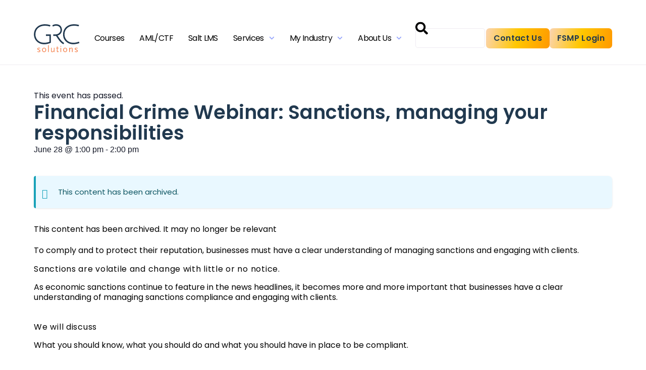

--- FILE ---
content_type: text/html; charset=UTF-8
request_url: https://grc-solutions.com/event/financial-crime-webinar-sanctions-managing-your-responsibilities/
body_size: 27456
content:
<!doctype html>
<html lang="en-AU">
<head>
	<meta charset="UTF-8">
	<meta name="viewport" content="width=device-width, initial-scale=1">
	<link rel="profile" href="https://gmpg.org/xfn/11">
	<meta http-equiv="X-UA-Compatible" content="IE=edge" /><meta name="viewport" content="width=device-width, initial-scale=1"><link rel='stylesheet' id='tribe-events-views-v2-bootstrap-datepicker-styles-css' href='https://grc-solutions.com/wp-content/plugins/the-events-calendar-disabled/vendor/bootstrap-datepicker/css/bootstrap-datepicker.standalone.min.css?ver=6.6.0.2' media='all' />
<link rel='stylesheet' id='tec-variables-skeleton-css' href='https://grc-solutions.com/wp-content/plugins/the-events-calendar-disabled/common/src/resources/css/variables-skeleton.min.css?ver=6.0.0.2' media='all' />
<link rel='stylesheet' id='tribe-common-skeleton-style-css' href='https://grc-solutions.com/wp-content/plugins/the-events-calendar-disabled/common/src/resources/css/common-skeleton.min.css?ver=6.0.0.2' media='all' />
<link rel='stylesheet' id='tribe-tooltipster-css-css' href='https://grc-solutions.com/wp-content/plugins/the-events-calendar-disabled/common/vendor/tooltipster/tooltipster.bundle.min.css?ver=6.0.0.2' media='all' />
<link rel='stylesheet' id='tribe-events-views-v2-skeleton-css' href='https://grc-solutions.com/wp-content/plugins/the-events-calendar-disabled/src/resources/css/views-skeleton.min.css?ver=6.6.0.2' media='all' />
<link rel='stylesheet' id='tec-variables-full-css' href='https://grc-solutions.com/wp-content/plugins/the-events-calendar-disabled/common/src/resources/css/variables-full.min.css?ver=6.0.0.2' media='all' />
<link rel='stylesheet' id='tribe-common-full-style-css' href='https://grc-solutions.com/wp-content/plugins/the-events-calendar-disabled/common/src/resources/css/common-full.min.css?ver=6.0.0.2' media='all' />
<link rel='stylesheet' id='tribe-events-views-v2-full-css' href='https://grc-solutions.com/wp-content/plugins/the-events-calendar-disabled/src/resources/css/views-full.min.css?ver=6.6.0.2' media='all' />
<link rel='stylesheet' id='tribe-events-views-v2-print-css' href='https://grc-solutions.com/wp-content/plugins/the-events-calendar-disabled/src/resources/css/views-print.min.css?ver=6.6.0.2' media='print' />
<meta name='robots' content='index, follow, max-image-preview:large, max-snippet:-1, max-video-preview:-1' />
	<style>img:is([sizes="auto" i], [sizes^="auto," i]) { contain-intrinsic-size: 3000px 1500px }</style>
	
	<!-- This site is optimized with the Yoast SEO plugin v26.8 - https://yoast.com/product/yoast-seo-wordpress/ -->
	<title>Upcoming Events &amp; Training | GRC Solutions</title>
	<meta name="description" content="Discover upcoming compliance training events, workshops, and webinars from GRC Solutions." />
	<link rel="canonical" href="https://grc-solutions.com/event/financial-crime-webinar-sanctions-managing-your-responsibilities/" />
	<meta property="og:locale" content="en_US" />
	<meta property="og:type" content="article" />
	<meta property="og:title" content="Upcoming Events &amp; Training | GRC Solutions" />
	<meta property="og:description" content="Discover upcoming compliance training events, workshops, and webinars from GRC Solutions." />
	<meta property="og:url" content="https://grc-solutions.com/event/financial-crime-webinar-sanctions-managing-your-responsibilities/" />
	<meta property="og:site_name" content="GRC Solutions" />
	<meta property="article:publisher" content="https://www.facebook.com/p/GRC-Solutions-100063621049192/" />
	<meta property="article:modified_time" content="2025-06-29T06:30:42+00:00" />
	<meta property="og:image" content="http://grc-solutions.com/wp-content/uploads/2023/08/648913f08152d7cf1cd16db3_i-KYC20banner-300x93.png" />
	<meta name="twitter:card" content="summary_large_image" />
	<meta name="twitter:site" content="@grc_solutions" />
	<meta name="twitter:label1" content="Est. reading time" />
	<meta name="twitter:data1" content="3 minutes" />
	<script type="application/ld+json" class="yoast-schema-graph">{"@context":"https://schema.org","@graph":[{"@type":"WebPage","@id":"https://grc-solutions.com/event/financial-crime-webinar-sanctions-managing-your-responsibilities/","url":"https://grc-solutions.com/event/financial-crime-webinar-sanctions-managing-your-responsibilities/","name":"Financial Crime Webinar: Sanctions, managing your responsibilities - GRC Solutions","isPartOf":{"@id":"https://grc-solutions.com/#website"},"primaryImageOfPage":{"@id":"https://grc-solutions.com/event/financial-crime-webinar-sanctions-managing-your-responsibilities/#primaryimage"},"image":{"@id":"https://grc-solutions.com/event/financial-crime-webinar-sanctions-managing-your-responsibilities/#primaryimage"},"thumbnailUrl":"http://grc-solutions.com/wp-content/uploads/2023/08/648913f08152d7cf1cd16db3_i-KYC20banner-300x93.png","datePublished":"2023-08-11T05:08:38+00:00","dateModified":"2025-06-29T06:30:42+00:00","inLanguage":"en-AU","potentialAction":[{"@type":"ReadAction","target":["https://grc-solutions.com/event/financial-crime-webinar-sanctions-managing-your-responsibilities/"]}]},{"@type":"ImageObject","inLanguage":"en-AU","@id":"https://grc-solutions.com/event/financial-crime-webinar-sanctions-managing-your-responsibilities/#primaryimage","url":"http://grc-solutions.com/wp-content/uploads/2023/08/648913f08152d7cf1cd16db3_i-KYC20banner-300x93.png","contentUrl":"http://grc-solutions.com/wp-content/uploads/2023/08/648913f08152d7cf1cd16db3_i-KYC20banner-300x93.png"},{"@type":"WebSite","@id":"https://grc-solutions.com/#website","url":"https://grc-solutions.com/","name":"GRC Solutions","description":"Online compliance training and eLearning technology experts","publisher":{"@id":"https://grc-solutions.com/#organization"},"potentialAction":[{"@type":"SearchAction","target":{"@type":"EntryPoint","urlTemplate":"https://grc-solutions.com/?s={search_term_string}"},"query-input":{"@type":"PropertyValueSpecification","valueRequired":true,"valueName":"search_term_string"}}],"inLanguage":"en-AU"},{"@type":"Organization","@id":"https://grc-solutions.com/#organization","name":"GRC Solutions","url":"https://grc-solutions.com/","logo":{"@type":"ImageObject","inLanguage":"en-AU","@id":"https://grc-solutions.com/#/schema/logo/image/","url":"https://ec2-52-64-246-93.ap-southeast-2.compute.amazonaws.com/wp-content/uploads/2025/02/grcs-logo-2025.svg","contentUrl":"https://ec2-52-64-246-93.ap-southeast-2.compute.amazonaws.com/wp-content/uploads/2025/02/grcs-logo-2025.svg","width":103,"height":63,"caption":"GRC Solutions"},"image":{"@id":"https://grc-solutions.com/#/schema/logo/image/"},"sameAs":["https://www.facebook.com/p/GRC-Solutions-100063621049192/","https://x.com/grc_solutions"]}]}</script>
	<!-- / Yoast SEO plugin. -->


<link rel='dns-prefetch' href='//cdn.jsdelivr.net' />
<link rel='dns-prefetch' href='//a.omappapi.com' />
<link rel='dns-prefetch' href='//www.googletagmanager.com' />
<link rel="alternate" type="text/calendar" title="GRC Solutions &raquo; iCal Feed" href="https://grc-solutions.com/events/?ical=1" />
		<style>
			.lazyload,
			.lazyloading {
				max-width: 100%;
			}
		</style>
		<link rel='stylesheet' id='formidable-css' href='https://grc-solutions.com/wp-content/plugins/formidable/css/formidableforms.css?ver=114146' media='all' />
<link rel='stylesheet' id='tribe-events-v2-single-skeleton-css' href='https://grc-solutions.com/wp-content/plugins/the-events-calendar-disabled/src/resources/css/tribe-events-single-skeleton.min.css?ver=6.6.0.2' media='all' />
<link rel='stylesheet' id='tribe-events-v2-single-skeleton-full-css' href='https://grc-solutions.com/wp-content/plugins/the-events-calendar-disabled/src/resources/css/tribe-events-single-full.min.css?ver=6.6.0.2' media='all' />
<link rel='stylesheet' id='wp-block-library-css' href='https://grc-solutions.com/wp-includes/css/dist/block-library/style.min.css?ver=7686284f2d0f5c306910543d54ae838a' media='all' />
<style id='global-styles-inline-css'>
:root{--wp--preset--aspect-ratio--square: 1;--wp--preset--aspect-ratio--4-3: 4/3;--wp--preset--aspect-ratio--3-4: 3/4;--wp--preset--aspect-ratio--3-2: 3/2;--wp--preset--aspect-ratio--2-3: 2/3;--wp--preset--aspect-ratio--16-9: 16/9;--wp--preset--aspect-ratio--9-16: 9/16;--wp--preset--color--black: #000000;--wp--preset--color--cyan-bluish-gray: #abb8c3;--wp--preset--color--white: #ffffff;--wp--preset--color--pale-pink: #f78da7;--wp--preset--color--vivid-red: #cf2e2e;--wp--preset--color--luminous-vivid-orange: #ff6900;--wp--preset--color--luminous-vivid-amber: #fcb900;--wp--preset--color--light-green-cyan: #7bdcb5;--wp--preset--color--vivid-green-cyan: #00d084;--wp--preset--color--pale-cyan-blue: #8ed1fc;--wp--preset--color--vivid-cyan-blue: #0693e3;--wp--preset--color--vivid-purple: #9b51e0;--wp--preset--gradient--vivid-cyan-blue-to-vivid-purple: linear-gradient(135deg,rgba(6,147,227,1) 0%,rgb(155,81,224) 100%);--wp--preset--gradient--light-green-cyan-to-vivid-green-cyan: linear-gradient(135deg,rgb(122,220,180) 0%,rgb(0,208,130) 100%);--wp--preset--gradient--luminous-vivid-amber-to-luminous-vivid-orange: linear-gradient(135deg,rgba(252,185,0,1) 0%,rgba(255,105,0,1) 100%);--wp--preset--gradient--luminous-vivid-orange-to-vivid-red: linear-gradient(135deg,rgba(255,105,0,1) 0%,rgb(207,46,46) 100%);--wp--preset--gradient--very-light-gray-to-cyan-bluish-gray: linear-gradient(135deg,rgb(238,238,238) 0%,rgb(169,184,195) 100%);--wp--preset--gradient--cool-to-warm-spectrum: linear-gradient(135deg,rgb(74,234,220) 0%,rgb(151,120,209) 20%,rgb(207,42,186) 40%,rgb(238,44,130) 60%,rgb(251,105,98) 80%,rgb(254,248,76) 100%);--wp--preset--gradient--blush-light-purple: linear-gradient(135deg,rgb(255,206,236) 0%,rgb(152,150,240) 100%);--wp--preset--gradient--blush-bordeaux: linear-gradient(135deg,rgb(254,205,165) 0%,rgb(254,45,45) 50%,rgb(107,0,62) 100%);--wp--preset--gradient--luminous-dusk: linear-gradient(135deg,rgb(255,203,112) 0%,rgb(199,81,192) 50%,rgb(65,88,208) 100%);--wp--preset--gradient--pale-ocean: linear-gradient(135deg,rgb(255,245,203) 0%,rgb(182,227,212) 50%,rgb(51,167,181) 100%);--wp--preset--gradient--electric-grass: linear-gradient(135deg,rgb(202,248,128) 0%,rgb(113,206,126) 100%);--wp--preset--gradient--midnight: linear-gradient(135deg,rgb(2,3,129) 0%,rgb(40,116,252) 100%);--wp--preset--font-size--small: 13px;--wp--preset--font-size--medium: 20px;--wp--preset--font-size--large: 36px;--wp--preset--font-size--x-large: 42px;--wp--preset--spacing--20: 0.44rem;--wp--preset--spacing--30: 0.67rem;--wp--preset--spacing--40: 1rem;--wp--preset--spacing--50: 1.5rem;--wp--preset--spacing--60: 2.25rem;--wp--preset--spacing--70: 3.38rem;--wp--preset--spacing--80: 5.06rem;--wp--preset--shadow--natural: 6px 6px 9px rgba(0, 0, 0, 0.2);--wp--preset--shadow--deep: 12px 12px 50px rgba(0, 0, 0, 0.4);--wp--preset--shadow--sharp: 6px 6px 0px rgba(0, 0, 0, 0.2);--wp--preset--shadow--outlined: 6px 6px 0px -3px rgba(255, 255, 255, 1), 6px 6px rgba(0, 0, 0, 1);--wp--preset--shadow--crisp: 6px 6px 0px rgba(0, 0, 0, 1);}:root { --wp--style--global--content-size: 800px;--wp--style--global--wide-size: 1200px; }:where(body) { margin: 0; }.wp-site-blocks > .alignleft { float: left; margin-right: 2em; }.wp-site-blocks > .alignright { float: right; margin-left: 2em; }.wp-site-blocks > .aligncenter { justify-content: center; margin-left: auto; margin-right: auto; }:where(.wp-site-blocks) > * { margin-block-start: 24px; margin-block-end: 0; }:where(.wp-site-blocks) > :first-child { margin-block-start: 0; }:where(.wp-site-blocks) > :last-child { margin-block-end: 0; }:root { --wp--style--block-gap: 24px; }:root :where(.is-layout-flow) > :first-child{margin-block-start: 0;}:root :where(.is-layout-flow) > :last-child{margin-block-end: 0;}:root :where(.is-layout-flow) > *{margin-block-start: 24px;margin-block-end: 0;}:root :where(.is-layout-constrained) > :first-child{margin-block-start: 0;}:root :where(.is-layout-constrained) > :last-child{margin-block-end: 0;}:root :where(.is-layout-constrained) > *{margin-block-start: 24px;margin-block-end: 0;}:root :where(.is-layout-flex){gap: 24px;}:root :where(.is-layout-grid){gap: 24px;}.is-layout-flow > .alignleft{float: left;margin-inline-start: 0;margin-inline-end: 2em;}.is-layout-flow > .alignright{float: right;margin-inline-start: 2em;margin-inline-end: 0;}.is-layout-flow > .aligncenter{margin-left: auto !important;margin-right: auto !important;}.is-layout-constrained > .alignleft{float: left;margin-inline-start: 0;margin-inline-end: 2em;}.is-layout-constrained > .alignright{float: right;margin-inline-start: 2em;margin-inline-end: 0;}.is-layout-constrained > .aligncenter{margin-left: auto !important;margin-right: auto !important;}.is-layout-constrained > :where(:not(.alignleft):not(.alignright):not(.alignfull)){max-width: var(--wp--style--global--content-size);margin-left: auto !important;margin-right: auto !important;}.is-layout-constrained > .alignwide{max-width: var(--wp--style--global--wide-size);}body .is-layout-flex{display: flex;}.is-layout-flex{flex-wrap: wrap;align-items: center;}.is-layout-flex > :is(*, div){margin: 0;}body .is-layout-grid{display: grid;}.is-layout-grid > :is(*, div){margin: 0;}body{padding-top: 0px;padding-right: 0px;padding-bottom: 0px;padding-left: 0px;}a:where(:not(.wp-element-button)){text-decoration: underline;}:root :where(.wp-element-button, .wp-block-button__link){background-color: #32373c;border-width: 0;color: #fff;font-family: inherit;font-size: inherit;line-height: inherit;padding: calc(0.667em + 2px) calc(1.333em + 2px);text-decoration: none;}.has-black-color{color: var(--wp--preset--color--black) !important;}.has-cyan-bluish-gray-color{color: var(--wp--preset--color--cyan-bluish-gray) !important;}.has-white-color{color: var(--wp--preset--color--white) !important;}.has-pale-pink-color{color: var(--wp--preset--color--pale-pink) !important;}.has-vivid-red-color{color: var(--wp--preset--color--vivid-red) !important;}.has-luminous-vivid-orange-color{color: var(--wp--preset--color--luminous-vivid-orange) !important;}.has-luminous-vivid-amber-color{color: var(--wp--preset--color--luminous-vivid-amber) !important;}.has-light-green-cyan-color{color: var(--wp--preset--color--light-green-cyan) !important;}.has-vivid-green-cyan-color{color: var(--wp--preset--color--vivid-green-cyan) !important;}.has-pale-cyan-blue-color{color: var(--wp--preset--color--pale-cyan-blue) !important;}.has-vivid-cyan-blue-color{color: var(--wp--preset--color--vivid-cyan-blue) !important;}.has-vivid-purple-color{color: var(--wp--preset--color--vivid-purple) !important;}.has-black-background-color{background-color: var(--wp--preset--color--black) !important;}.has-cyan-bluish-gray-background-color{background-color: var(--wp--preset--color--cyan-bluish-gray) !important;}.has-white-background-color{background-color: var(--wp--preset--color--white) !important;}.has-pale-pink-background-color{background-color: var(--wp--preset--color--pale-pink) !important;}.has-vivid-red-background-color{background-color: var(--wp--preset--color--vivid-red) !important;}.has-luminous-vivid-orange-background-color{background-color: var(--wp--preset--color--luminous-vivid-orange) !important;}.has-luminous-vivid-amber-background-color{background-color: var(--wp--preset--color--luminous-vivid-amber) !important;}.has-light-green-cyan-background-color{background-color: var(--wp--preset--color--light-green-cyan) !important;}.has-vivid-green-cyan-background-color{background-color: var(--wp--preset--color--vivid-green-cyan) !important;}.has-pale-cyan-blue-background-color{background-color: var(--wp--preset--color--pale-cyan-blue) !important;}.has-vivid-cyan-blue-background-color{background-color: var(--wp--preset--color--vivid-cyan-blue) !important;}.has-vivid-purple-background-color{background-color: var(--wp--preset--color--vivid-purple) !important;}.has-black-border-color{border-color: var(--wp--preset--color--black) !important;}.has-cyan-bluish-gray-border-color{border-color: var(--wp--preset--color--cyan-bluish-gray) !important;}.has-white-border-color{border-color: var(--wp--preset--color--white) !important;}.has-pale-pink-border-color{border-color: var(--wp--preset--color--pale-pink) !important;}.has-vivid-red-border-color{border-color: var(--wp--preset--color--vivid-red) !important;}.has-luminous-vivid-orange-border-color{border-color: var(--wp--preset--color--luminous-vivid-orange) !important;}.has-luminous-vivid-amber-border-color{border-color: var(--wp--preset--color--luminous-vivid-amber) !important;}.has-light-green-cyan-border-color{border-color: var(--wp--preset--color--light-green-cyan) !important;}.has-vivid-green-cyan-border-color{border-color: var(--wp--preset--color--vivid-green-cyan) !important;}.has-pale-cyan-blue-border-color{border-color: var(--wp--preset--color--pale-cyan-blue) !important;}.has-vivid-cyan-blue-border-color{border-color: var(--wp--preset--color--vivid-cyan-blue) !important;}.has-vivid-purple-border-color{border-color: var(--wp--preset--color--vivid-purple) !important;}.has-vivid-cyan-blue-to-vivid-purple-gradient-background{background: var(--wp--preset--gradient--vivid-cyan-blue-to-vivid-purple) !important;}.has-light-green-cyan-to-vivid-green-cyan-gradient-background{background: var(--wp--preset--gradient--light-green-cyan-to-vivid-green-cyan) !important;}.has-luminous-vivid-amber-to-luminous-vivid-orange-gradient-background{background: var(--wp--preset--gradient--luminous-vivid-amber-to-luminous-vivid-orange) !important;}.has-luminous-vivid-orange-to-vivid-red-gradient-background{background: var(--wp--preset--gradient--luminous-vivid-orange-to-vivid-red) !important;}.has-very-light-gray-to-cyan-bluish-gray-gradient-background{background: var(--wp--preset--gradient--very-light-gray-to-cyan-bluish-gray) !important;}.has-cool-to-warm-spectrum-gradient-background{background: var(--wp--preset--gradient--cool-to-warm-spectrum) !important;}.has-blush-light-purple-gradient-background{background: var(--wp--preset--gradient--blush-light-purple) !important;}.has-blush-bordeaux-gradient-background{background: var(--wp--preset--gradient--blush-bordeaux) !important;}.has-luminous-dusk-gradient-background{background: var(--wp--preset--gradient--luminous-dusk) !important;}.has-pale-ocean-gradient-background{background: var(--wp--preset--gradient--pale-ocean) !important;}.has-electric-grass-gradient-background{background: var(--wp--preset--gradient--electric-grass) !important;}.has-midnight-gradient-background{background: var(--wp--preset--gradient--midnight) !important;}.has-small-font-size{font-size: var(--wp--preset--font-size--small) !important;}.has-medium-font-size{font-size: var(--wp--preset--font-size--medium) !important;}.has-large-font-size{font-size: var(--wp--preset--font-size--large) !important;}.has-x-large-font-size{font-size: var(--wp--preset--font-size--x-large) !important;}
:root :where(.wp-block-pullquote){font-size: 1.5em;line-height: 1.6;}
</style>
<link rel='stylesheet' id='woocommerce-layout-css' href='https://grc-solutions.com/wp-content/plugins/woocommerce/assets/css/woocommerce-layout.css?ver=10.4.3' media='all' />
<link rel='stylesheet' id='woocommerce-smallscreen-css' href='https://grc-solutions.com/wp-content/plugins/woocommerce/assets/css/woocommerce-smallscreen.css?ver=10.4.3' media='only screen and (max-width: 768px)' />
<link rel='stylesheet' id='woocommerce-general-css' href='https://grc-solutions.com/wp-content/plugins/woocommerce/assets/css/woocommerce.css?ver=10.4.3' media='all' />
<style id='woocommerce-inline-inline-css'>
.woocommerce form .form-row .required { visibility: visible; }
</style>
<link rel='stylesheet' id='tec-events-elementor-widgets-base-styles-css' href='https://grc-solutions.com/wp-content/plugins/the-events-calendar-disabled/src/resources/css/integrations/plugins/elementor/widgets/widget-base.min.css?ver=6.6.0.2' media='all' />
<link rel='stylesheet' id='elementor-event-template-21555-css' href='https://grc-solutions.com/wp-content/uploads/elementor/css/post-21555.css?ver=6.6.0.2' media='all' />
<link rel='stylesheet' id='grc-custom-woocommerce-css-css' href='https://grc-solutions.com/wp-content/plugins/grc-custom-woocommerce/assets/css/custom-woocommerce.css?ver=1.0.8' media='all' />
<link rel='stylesheet' id='swiper-css-css' href='https://cdn.jsdelivr.net/npm/swiper@8/swiper-bundle.min.css?ver=8.4.5' media='all' />
<link rel='stylesheet' id='hello-elementor-theme-style-css' href='https://grc-solutions.com/wp-content/themes/hello-elementor/assets/css/theme.css?ver=3.4.6' media='all' />
<link rel='stylesheet' id='hello-elementor-header-footer-css' href='https://grc-solutions.com/wp-content/themes/hello-elementor/assets/css/header-footer.css?ver=3.4.6' media='all' />
<link rel='stylesheet' id='elementor-frontend-css' href='https://grc-solutions.com/wp-content/plugins/elementor/assets/css/frontend.min.css?ver=3.28.4' media='all' />
<link rel='stylesheet' id='elementor-post-21215-css' href='https://grc-solutions.com/wp-content/uploads/elementor/css/post-21215.css?ver=1769732191' media='all' />
<link rel='stylesheet' id='widget-image-css' href='https://grc-solutions.com/wp-content/plugins/elementor/assets/css/widget-image.min.css?ver=3.28.4' media='all' />
<link rel='stylesheet' id='widget-nav-menu-css' href='https://grc-solutions.com/wp-content/plugins/elementor-pro/assets/css/widget-nav-menu.min.css?ver=3.28.4' media='all' />
<link rel='stylesheet' id='widget-search-css' href='https://grc-solutions.com/wp-content/plugins/elementor-pro/assets/css/widget-search.min.css?ver=3.28.4' media='all' />
<link rel='stylesheet' id='e-sticky-css' href='https://grc-solutions.com/wp-content/plugins/elementor-pro/assets/css/modules/sticky.min.css?ver=3.28.4' media='all' />
<link rel='stylesheet' id='widget-divider-css' href='https://grc-solutions.com/wp-content/plugins/elementor/assets/css/widget-divider.min.css?ver=3.28.4' media='all' />
<link rel='stylesheet' id='e-animation-fadeInUp-css' href='https://grc-solutions.com/wp-content/plugins/elementor/assets/lib/animations/styles/fadeInUp.min.css?ver=3.28.4' media='all' />
<link rel='stylesheet' id='widget-heading-css' href='https://grc-solutions.com/wp-content/plugins/elementor/assets/css/widget-heading.min.css?ver=3.28.4' media='all' />
<link rel='stylesheet' id='widget-icon-list-css' href='https://grc-solutions.com/wp-content/plugins/elementor/assets/css/widget-icon-list.min.css?ver=3.28.4' media='all' />
<link rel='stylesheet' id='widget-icon-box-css' href='https://grc-solutions.com/wp-content/plugins/elementor/assets/css/widget-icon-box.min.css?ver=3.28.4' media='all' />
<link rel='stylesheet' id='widget-social-icons-css' href='https://grc-solutions.com/wp-content/plugins/elementor/assets/css/widget-social-icons.min.css?ver=3.28.4' media='all' />
<link rel='stylesheet' id='e-apple-webkit-css' href='https://grc-solutions.com/wp-content/plugins/elementor/assets/css/conditionals/apple-webkit.min.css?ver=3.28.4' media='all' />
<link rel='stylesheet' id='elementor-post-21226-css' href='https://grc-solutions.com/wp-content/uploads/elementor/css/post-21226.css?ver=1769732192' media='all' />
<link rel='stylesheet' id='elementor-post-21292-css' href='https://grc-solutions.com/wp-content/uploads/elementor/css/post-21292.css?ver=1769732192' media='all' />
<link rel='stylesheet' id='elementor-post-21553-css' href='https://grc-solutions.com/wp-content/uploads/elementor/css/post-21553.css?ver=1769732479' media='all' />
<link rel='stylesheet' id='hello-elementor-child-style-css' href='https://grc-solutions.com/wp-content/themes/grcsolutions26/style.css?ver=2.0.0' media='all' />
<link rel='stylesheet' id='eael-general-css' href='https://grc-solutions.com/wp-content/plugins/essential-addons-for-elementor-lite/assets/front-end/css/view/general.min.css?ver=6.1.18' media='all' />
<link rel='stylesheet' id='google-fonts-1-css' href='https://fonts.googleapis.com/css?family=Poppins%3A100%2C100italic%2C200%2C200italic%2C300%2C300italic%2C400%2C400italic%2C500%2C500italic%2C600%2C600italic%2C700%2C700italic%2C800%2C800italic%2C900%2C900italic&#038;display=swap&#038;ver=7686284f2d0f5c306910543d54ae838a' media='all' />
<link rel="preconnect" href="https://fonts.gstatic.com/" crossorigin><script src="https://grc-solutions.com/wp-includes/js/jquery/jquery.min.js?ver=3.7.1" id="jquery-core-js"></script>
<script id="jquery-js-after">
(function() {var checkhash = function() {var n = "woocommerce_cart_hash";var h = document.cookie.match("(^|;) ?" + n + "=([^;]*)(;|$)");return h ? h[2] : null;};var checkscript = function() {var src = "https://grc-solutions.com/wp-content/plugins/woocommerce/assets/js/frontend/cart-fragments.min.js";var id = "docket-cache-wccartfragment";if ( null !== document.getElementById(id) ) {return false;if ( checkhash() ) {var script = document.createElement("script");script.id = id;script.src = src;script.async = true;document.head.appendChild(script);}}};checkscript();document.addEventListener("click", function(){setTimeout(checkscript,1000);});})();
</script>
<script src="https://grc-solutions.com/wp-content/plugins/the-events-calendar-disabled/common/src/resources/js/tribe-common.min.js?ver=6.0.0.2" id="tribe-common-js"></script>
<script src="https://grc-solutions.com/wp-content/plugins/the-events-calendar-disabled/src/resources/js/views/breakpoints.min.js?ver=6.6.0.2" id="tribe-events-views-v2-breakpoints-js"></script>
<script src="https://grc-solutions.com/wp-content/plugins/woocommerce/assets/js/jquery-blockui/jquery.blockUI.min.js?ver=2.7.0-wc.10.4.3" id="wc-jquery-blockui-js" defer data-wp-strategy="defer"></script>
<script id="wc-add-to-cart-js-extra">
var wc_add_to_cart_params = {"ajax_url":"\/wp-admin\/admin-ajax.php","wc_ajax_url":"\/?wc-ajax=%%endpoint%%","i18n_view_cart":"View cart","cart_url":"https:\/\/grc-solutions.com\/cart\/","is_cart":"","cart_redirect_after_add":"no"};
</script>
<script src="https://grc-solutions.com/wp-content/plugins/woocommerce/assets/js/frontend/add-to-cart.min.js?ver=10.4.3" id="wc-add-to-cart-js" defer data-wp-strategy="defer"></script>
<script src="https://grc-solutions.com/wp-content/plugins/woocommerce/assets/js/js-cookie/js.cookie.min.js?ver=2.1.4-wc.10.4.3" id="wc-js-cookie-js" defer data-wp-strategy="defer"></script>
<script id="woocommerce-js-extra">
var woocommerce_params = {"ajax_url":"\/wp-admin\/admin-ajax.php","wc_ajax_url":"\/?wc-ajax=%%endpoint%%","i18n_password_show":"Show password","i18n_password_hide":"Hide password"};
</script>
<script src="https://grc-solutions.com/wp-content/plugins/woocommerce/assets/js/frontend/woocommerce.min.js?ver=10.4.3" id="woocommerce-js" defer data-wp-strategy="defer"></script>
<meta name="generator" content="Site Kit by Google 1.148.0" /><style>
            a.button.view_product_button {
                background-color: #2271b1 !important;
            }
            a.button.view_product_button:hover {
                background-color: #135e96 !important;
            }
        </style><style type="text/css">#wpadminbar { filter:alpha(opacity=80); opacity:0.8; }</style><style>:root {}</style><script>document.documentElement.className += " js";</script>
<meta name="tec-api-version" content="v1"><meta name="tec-api-origin" content="https://grc-solutions.com"><link rel="alternate" href="https://grc-solutions.com/wp-json/tribe/events/v1/events/1490" />		<script>
			document.documentElement.className = document.documentElement.className.replace('no-js', 'js');
		</script>
				<style>
			.no-js img.lazyload {
				display: none;
			}

			figure.wp-block-image img.lazyloading {
				min-width: 150px;
			}

			.lazyload,
			.lazyloading {
				--smush-placeholder-width: 100px;
				--smush-placeholder-aspect-ratio: 1/1;
				width: var(--smush-image-width, var(--smush-placeholder-width)) !important;
				aspect-ratio: var(--smush-image-aspect-ratio, var(--smush-placeholder-aspect-ratio)) !important;
			}

						.lazyload, .lazyloading {
				opacity: 0;
			}

			.lazyloaded {
				opacity: 1;
				transition: opacity 400ms;
				transition-delay: 0ms;
			}

					</style>
			<noscript><style>.woocommerce-product-gallery{ opacity: 1 !important; }</style></noscript>
	<meta name="generator" content="Elementor 3.28.4; features: e_font_icon_svg, additional_custom_breakpoints, e_element_cache; settings: css_print_method-external, google_font-enabled, font_display-swap">
			<style>
				.e-con.e-parent:nth-of-type(n+4):not(.e-lazyloaded):not(.e-no-lazyload),
				.e-con.e-parent:nth-of-type(n+4):not(.e-lazyloaded):not(.e-no-lazyload) * {
					background-image: none !important;
				}
				@media screen and (max-height: 1024px) {
					.e-con.e-parent:nth-of-type(n+3):not(.e-lazyloaded):not(.e-no-lazyload),
					.e-con.e-parent:nth-of-type(n+3):not(.e-lazyloaded):not(.e-no-lazyload) * {
						background-image: none !important;
					}
				}
				@media screen and (max-height: 640px) {
					.e-con.e-parent:nth-of-type(n+2):not(.e-lazyloaded):not(.e-no-lazyload),
					.e-con.e-parent:nth-of-type(n+2):not(.e-lazyloaded):not(.e-no-lazyload) * {
						background-image: none !important;
					}
				}
			</style>
			<link rel="icon" href="https://grc-solutions.com/wp-content/smush-webp/2025/05/cropped-favicon-32x32.png.webp" sizes="32x32" data-smush-webp-fallback="{&quot;href&quot;:&quot;https:\/\/grc-solutions.com\/wp-content\/uploads\/2025\/05\/cropped-favicon-32x32.png&quot;}" />
<link rel="icon" href="https://grc-solutions.com/wp-content/smush-webp/2025/05/cropped-favicon-192x192.png.webp" sizes="192x192" data-smush-webp-fallback="{&quot;href&quot;:&quot;https:\/\/grc-solutions.com\/wp-content\/uploads\/2025\/05\/cropped-favicon-192x192.png&quot;}" />
<link rel="apple-touch-icon" href="https://grc-solutions.com/wp-content/smush-webp/2025/05/cropped-favicon-180x180.png.webp" data-smush-webp-fallback="{&quot;href&quot;:&quot;https:\/\/grc-solutions.com\/wp-content\/uploads\/2025\/05\/cropped-favicon-180x180.png&quot;}" />
<meta name="msapplication-TileImage" content="https://grc-solutions.com/wp-content/uploads/2025/05/cropped-favicon-270x270.png" />
</head>
<body class="wp-singular tribe_events-template-default single single-tribe_events postid-1490 wp-embed-responsive wp-theme-hello-elementor wp-child-theme-grcsolutions26 theme-hello-elementor tribe_events-financial-crime-webinar-sanctions-managing-your-responsibilities chrome woocommerce-no-js tribe-events-page-template tribe-no-js tribe-filter-live hello-elementor-default events-single tribe-events-style-full tribe-events-style-theme elementor-default elementor-kit-21215 elementor-page-21553">


<a class="skip-link screen-reader-text" href="#content">Skip to content</a>

		<header data-elementor-type="header" data-elementor-id="21226" class="elementor elementor-21226 elementor-location-header" data-elementor-post-type="elementor_library">
			<div class="elementor-element elementor-element-4d222e0 e-flex e-con-boxed e-con e-parent" data-id="4d222e0" data-element_type="container" data-settings="{&quot;background_background&quot;:&quot;classic&quot;,&quot;sticky&quot;:&quot;top&quot;,&quot;sticky_effects_offset&quot;:1,&quot;sticky_on&quot;:[&quot;desktop&quot;,&quot;tablet&quot;,&quot;mobile&quot;],&quot;sticky_offset&quot;:0,&quot;sticky_anchor_link_offset&quot;:0}">
					<div class="e-con-inner">
		<div class="elementor-element elementor-element-9cedf5d e-con-full e-flex e-con e-child" data-id="9cedf5d" data-element_type="container">
				<div class="elementor-element elementor-element-770b6e8 elementor-widget elementor-widget-image" data-id="770b6e8" data-element_type="widget" data-widget_type="image.default">
																<a href="https://grc-solutions.com/">
							<img width="103" height="63" data-src="https://grc-solutions.com/wp-content/uploads/2025/02/grcs-logo-2025.svg" class="attachment-full size-full wp-image-21897 lazyload" alt="grc solutions logo" src="[data-uri]" style="--smush-placeholder-width: 103px; --smush-placeholder-aspect-ratio: 103/63;" />								</a>
															</div>
				</div>
				<div class="elementor-element elementor-element-b39e9c1 elementor-nav-menu--stretch elementor-nav-menu--dropdown-tablet elementor-nav-menu__text-align-aside elementor-nav-menu--toggle elementor-nav-menu--burger elementor-widget elementor-widget-nav-menu" data-id="b39e9c1" data-element_type="widget" data-settings="{&quot;submenu_icon&quot;:{&quot;value&quot;:&quot;&lt;svg class=\&quot;fa-svg-chevron-down e-font-icon-svg e-fas-chevron-down\&quot; viewBox=\&quot;0 0 448 512\&quot; xmlns=\&quot;http:\/\/www.w3.org\/2000\/svg\&quot;&gt;&lt;path d=\&quot;M207.029 381.476L12.686 187.132c-9.373-9.373-9.373-24.569 0-33.941l22.667-22.667c9.357-9.357 24.522-9.375 33.901-.04L224 284.505l154.745-154.021c9.379-9.335 24.544-9.317 33.901.04l22.667 22.667c9.373 9.373 9.373 24.569 0 33.941L240.971 381.476c-9.373 9.372-24.569 9.372-33.942 0z\&quot;&gt;&lt;\/path&gt;&lt;\/svg&gt;&quot;,&quot;library&quot;:&quot;fa-solid&quot;},&quot;full_width&quot;:&quot;stretch&quot;,&quot;layout&quot;:&quot;horizontal&quot;,&quot;toggle&quot;:&quot;burger&quot;}" data-widget_type="nav-menu.default">
								<nav aria-label="Menu" class="elementor-nav-menu--main elementor-nav-menu__container elementor-nav-menu--layout-horizontal e--pointer-none">
				<ul id="menu-1-b39e9c1" class="elementor-nav-menu"><li class="menu-item menu-item-type-custom menu-item-object-custom menu-item-26793"><a href="https://grc-solutions.com/courses/" class="elementor-item">Courses</a></li>
<li class="menu-item menu-item-type-post_type menu-item-object-page menu-item-26734"><a href="https://grc-solutions.com/aml-ctf-tranche-2-training/" class="elementor-item">AML/CTF</a></li>
<li class="menu-item menu-item-type-post_type menu-item-object-page menu-item-22048"><a href="https://grc-solutions.com/salt-lms/" class="elementor-item">Salt LMS</a></li>
<li class="menu-item menu-item-type-custom menu-item-object-custom menu-item-has-children menu-item-22405"><a href="#" class="elementor-item elementor-item-anchor">Services</a>
<ul class="sub-menu elementor-nav-menu--dropdown">
	<li class="cust-development has-icon menu-item menu-item-type-post_type menu-item-object-page menu-item-22113"><a href="https://grc-solutions.com/services/custom-development/" class="elementor-sub-item">Custom Development</a></li>
	<li class="consulting has-icon menu-item menu-item-type-post_type menu-item-object-page menu-item-22112"><a href="https://grc-solutions.com/services/consulting-facilitation/" class="elementor-sub-item">Consulting &#038; Facilitation</a></li>
	<li class="workshop-webinars has-icon menu-item menu-item-type-post_type menu-item-object-page menu-item-22111"><a href="https://grc-solutions.com/services/workshops-webinars/" class="elementor-sub-item">Workshops &#038; Webinars</a></li>
	<li class="fs-manuals has-icon menu-item menu-item-type-post_type menu-item-object-page menu-item-22110"><a href="https://grc-solutions.com/services/financial-services-manuals/" class="elementor-sub-item">Financial Services Manuals</a></li>
</ul>
</li>
<li class="menu-item menu-item-type-custom menu-item-object-custom menu-item-has-children menu-item-22406"><a href="/my-industry/" class="elementor-item">My Industry</a>
<ul class="sub-menu elementor-nav-menu--dropdown">
	<li class="edu-schools has-icon menu-item menu-item-type-post_type menu-item-object-page menu-item-23988"><a href="https://grc-solutions.com/my-industry/education-sector-compliance-training/" class="elementor-sub-item">Education and Schools</a></li>
	<li class="fin-services has-icon menu-item menu-item-type-post_type menu-item-object-page menu-item-23984"><a href="https://grc-solutions.com/my-industry/financial-services-compliance-training/" class="elementor-sub-item">Financial Services</a></li>
	<li class="prof-services has-icon menu-item menu-item-type-post_type menu-item-object-page menu-item-23987"><a href="https://grc-solutions.com/my-industry/professional-services/" class="elementor-sub-item">Professional Services</a></li>
	<li class="gaming-betting has-icon menu-item menu-item-type-post_type menu-item-object-page menu-item-23983"><a href="https://grc-solutions.com/my-industry/gaming-and-betting/" class="elementor-sub-item">Gaming and Betting</a></li>
	<li class="local-gov has-icon menu-item menu-item-type-post_type menu-item-object-page menu-item-23986"><a href="https://grc-solutions.com/my-industry/local-government-compliance-training/" class="elementor-sub-item">Local Government</a></li>
	<li class="health has-icon menu-item menu-item-type-post_type menu-item-object-page menu-item-23982"><a href="https://grc-solutions.com/my-industry/health-sector-compliance-training/" class="elementor-sub-item">Health and Pharmaceuticals</a></li>
	<li class="technology has-icon menu-item menu-item-type-post_type menu-item-object-page menu-item-23985"><a href="https://grc-solutions.com/my-industry/technology-compliance/" class="elementor-sub-item">Technology Compliance</a></li>
</ul>
</li>
<li class="menu-item menu-item-type-post_type menu-item-object-page menu-item-has-children menu-item-21871"><a href="https://grc-solutions.com/about-us/" class="elementor-item">About Us</a>
<ul class="sub-menu elementor-nav-menu--dropdown">
	<li class="community has-icon menu-item menu-item-type-post_type menu-item-object-page menu-item-24633"><a href="https://grc-solutions.com/people-and-community/" class="elementor-sub-item">People and Community</a></li>
	<li class="news has-icon menu-item menu-item-type-post_type menu-item-object-page menu-item-24634"><a href="https://grc-solutions.com/news-events/" class="elementor-sub-item">News &#038; Events</a></li>
	<li class="community has-icon menu-item menu-item-type-post_type menu-item-object-page menu-item-24632"><a href="https://grc-solutions.com/our-partners/" class="elementor-sub-item">Partners &#038; Resellers</a></li>
	<li class="consulting has-icon menu-item menu-item-type-post_type menu-item-object-page menu-item-23428"><a href="https://grc-solutions.com/our-careers/" class="elementor-sub-item">Our Careers</a></li>
</ul>
</li>
<li class="mobile-only menu-item menu-item-type-custom menu-item-object-custom menu-item-has-children menu-item-25692"><a href="#" class="elementor-item elementor-item-anchor">Region</a>
<ul class="sub-menu elementor-nav-menu--dropdown">
	<li class="menu-item menu-item-type-custom menu-item-object-custom menu-item-25693"><a href="/au" class="elementor-sub-item">Australia</a></li>
	<li class="menu-item menu-item-type-custom menu-item-object-custom menu-item-25694"><a href="/sg" class="elementor-sub-item">Singapore</a></li>
	<li class="menu-item menu-item-type-custom menu-item-object-custom menu-item-25695"><a href="/hk" class="elementor-sub-item">Hong Kong</a></li>
	<li class="menu-item menu-item-type-custom menu-item-object-custom menu-item-25696"><a href="/jp" class="elementor-sub-item">Japan</a></li>
	<li class="menu-item menu-item-type-custom menu-item-object-custom menu-item-25697"><a href="/nz" class="elementor-sub-item">New Zealand</a></li>
</ul>
</li>
</ul><!-- This menu is cached by Docket Cache -->
			</nav>
					<div class="elementor-menu-toggle" role="button" tabindex="0" aria-label="Menu Toggle" aria-expanded="false">
			<svg aria-hidden="true" role="presentation" class="elementor-menu-toggle__icon--open e-font-icon-svg e-eicon-menu-bar" viewBox="0 0 1000 1000" xmlns="http://www.w3.org/2000/svg"><path d="M104 333H896C929 333 958 304 958 271S929 208 896 208H104C71 208 42 237 42 271S71 333 104 333ZM104 583H896C929 583 958 554 958 521S929 458 896 458H104C71 458 42 487 42 521S71 583 104 583ZM104 833H896C929 833 958 804 958 771S929 708 896 708H104C71 708 42 737 42 771S71 833 104 833Z"></path></svg><svg aria-hidden="true" role="presentation" class="elementor-menu-toggle__icon--close e-font-icon-svg e-eicon-close" viewBox="0 0 1000 1000" xmlns="http://www.w3.org/2000/svg"><path d="M742 167L500 408 258 167C246 154 233 150 217 150 196 150 179 158 167 167 154 179 150 196 150 212 150 229 154 242 171 254L408 500 167 742C138 771 138 800 167 829 196 858 225 858 254 829L496 587 738 829C750 842 767 846 783 846 800 846 817 842 829 829 842 817 846 804 846 783 846 767 842 750 829 737L588 500 833 258C863 229 863 200 833 171 804 137 775 137 742 167Z"></path></svg>		</div>
					<nav class="elementor-nav-menu--dropdown elementor-nav-menu__container" aria-hidden="true">
				<ul id="menu-2-b39e9c1" class="elementor-nav-menu"><li class="menu-item menu-item-type-custom menu-item-object-custom menu-item-26793"><a href="https://grc-solutions.com/courses/" class="elementor-item" tabindex="-1">Courses</a></li>
<li class="menu-item menu-item-type-post_type menu-item-object-page menu-item-26734"><a href="https://grc-solutions.com/aml-ctf-tranche-2-training/" class="elementor-item" tabindex="-1">AML/CTF</a></li>
<li class="menu-item menu-item-type-post_type menu-item-object-page menu-item-22048"><a href="https://grc-solutions.com/salt-lms/" class="elementor-item" tabindex="-1">Salt LMS</a></li>
<li class="menu-item menu-item-type-custom menu-item-object-custom menu-item-has-children menu-item-22405"><a href="#" class="elementor-item elementor-item-anchor" tabindex="-1">Services</a>
<ul class="sub-menu elementor-nav-menu--dropdown">
	<li class="cust-development has-icon menu-item menu-item-type-post_type menu-item-object-page menu-item-22113"><a href="https://grc-solutions.com/services/custom-development/" class="elementor-sub-item" tabindex="-1">Custom Development</a></li>
	<li class="consulting has-icon menu-item menu-item-type-post_type menu-item-object-page menu-item-22112"><a href="https://grc-solutions.com/services/consulting-facilitation/" class="elementor-sub-item" tabindex="-1">Consulting &#038; Facilitation</a></li>
	<li class="workshop-webinars has-icon menu-item menu-item-type-post_type menu-item-object-page menu-item-22111"><a href="https://grc-solutions.com/services/workshops-webinars/" class="elementor-sub-item" tabindex="-1">Workshops &#038; Webinars</a></li>
	<li class="fs-manuals has-icon menu-item menu-item-type-post_type menu-item-object-page menu-item-22110"><a href="https://grc-solutions.com/services/financial-services-manuals/" class="elementor-sub-item" tabindex="-1">Financial Services Manuals</a></li>
</ul>
</li>
<li class="menu-item menu-item-type-custom menu-item-object-custom menu-item-has-children menu-item-22406"><a href="/my-industry/" class="elementor-item" tabindex="-1">My Industry</a>
<ul class="sub-menu elementor-nav-menu--dropdown">
	<li class="edu-schools has-icon menu-item menu-item-type-post_type menu-item-object-page menu-item-23988"><a href="https://grc-solutions.com/my-industry/education-sector-compliance-training/" class="elementor-sub-item" tabindex="-1">Education and Schools</a></li>
	<li class="fin-services has-icon menu-item menu-item-type-post_type menu-item-object-page menu-item-23984"><a href="https://grc-solutions.com/my-industry/financial-services-compliance-training/" class="elementor-sub-item" tabindex="-1">Financial Services</a></li>
	<li class="prof-services has-icon menu-item menu-item-type-post_type menu-item-object-page menu-item-23987"><a href="https://grc-solutions.com/my-industry/professional-services/" class="elementor-sub-item" tabindex="-1">Professional Services</a></li>
	<li class="gaming-betting has-icon menu-item menu-item-type-post_type menu-item-object-page menu-item-23983"><a href="https://grc-solutions.com/my-industry/gaming-and-betting/" class="elementor-sub-item" tabindex="-1">Gaming and Betting</a></li>
	<li class="local-gov has-icon menu-item menu-item-type-post_type menu-item-object-page menu-item-23986"><a href="https://grc-solutions.com/my-industry/local-government-compliance-training/" class="elementor-sub-item" tabindex="-1">Local Government</a></li>
	<li class="health has-icon menu-item menu-item-type-post_type menu-item-object-page menu-item-23982"><a href="https://grc-solutions.com/my-industry/health-sector-compliance-training/" class="elementor-sub-item" tabindex="-1">Health and Pharmaceuticals</a></li>
	<li class="technology has-icon menu-item menu-item-type-post_type menu-item-object-page menu-item-23985"><a href="https://grc-solutions.com/my-industry/technology-compliance/" class="elementor-sub-item" tabindex="-1">Technology Compliance</a></li>
</ul>
</li>
<li class="menu-item menu-item-type-post_type menu-item-object-page menu-item-has-children menu-item-21871"><a href="https://grc-solutions.com/about-us/" class="elementor-item" tabindex="-1">About Us</a>
<ul class="sub-menu elementor-nav-menu--dropdown">
	<li class="community has-icon menu-item menu-item-type-post_type menu-item-object-page menu-item-24633"><a href="https://grc-solutions.com/people-and-community/" class="elementor-sub-item" tabindex="-1">People and Community</a></li>
	<li class="news has-icon menu-item menu-item-type-post_type menu-item-object-page menu-item-24634"><a href="https://grc-solutions.com/news-events/" class="elementor-sub-item" tabindex="-1">News &#038; Events</a></li>
	<li class="community has-icon menu-item menu-item-type-post_type menu-item-object-page menu-item-24632"><a href="https://grc-solutions.com/our-partners/" class="elementor-sub-item" tabindex="-1">Partners &#038; Resellers</a></li>
	<li class="consulting has-icon menu-item menu-item-type-post_type menu-item-object-page menu-item-23428"><a href="https://grc-solutions.com/our-careers/" class="elementor-sub-item" tabindex="-1">Our Careers</a></li>
</ul>
</li>
<li class="mobile-only menu-item menu-item-type-custom menu-item-object-custom menu-item-has-children menu-item-25692"><a href="#" class="elementor-item elementor-item-anchor" tabindex="-1">Region</a>
<ul class="sub-menu elementor-nav-menu--dropdown">
	<li class="menu-item menu-item-type-custom menu-item-object-custom menu-item-25693"><a href="/au" class="elementor-sub-item" tabindex="-1">Australia</a></li>
	<li class="menu-item menu-item-type-custom menu-item-object-custom menu-item-25694"><a href="/sg" class="elementor-sub-item" tabindex="-1">Singapore</a></li>
	<li class="menu-item menu-item-type-custom menu-item-object-custom menu-item-25695"><a href="/hk" class="elementor-sub-item" tabindex="-1">Hong Kong</a></li>
	<li class="menu-item menu-item-type-custom menu-item-object-custom menu-item-25696"><a href="/jp" class="elementor-sub-item" tabindex="-1">Japan</a></li>
	<li class="menu-item menu-item-type-custom menu-item-object-custom menu-item-25697"><a href="/nz" class="elementor-sub-item" tabindex="-1">New Zealand</a></li>
</ul>
</li>
</ul><!-- This menu is cached by Docket Cache -->
			</nav>
						</div>
		<div class="elementor-element elementor-element-d6bd79f e-con-full e-flex e-con e-child" data-id="d6bd79f" data-element_type="container">
				<div class="elementor-element elementor-element-430bf7d elementor-widget__width-initial elementor-hidden-mobile elementor-widget elementor-widget-search" data-id="430bf7d" data-element_type="widget" data-settings="{&quot;submit_trigger&quot;:&quot;key_enter&quot;,&quot;pagination_type_options&quot;:&quot;none&quot;}" data-widget_type="search.default">
							<search class="e-search hidden" role="search">
			<form class="e-search-form" action="https://grc-solutions.com" method="get">

				
				<label class="e-search-label" for="search-430bf7d">
					<span class="elementor-screen-only">
						Search					</span>
					<svg aria-hidden="true" class="e-font-icon-svg e-fas-search" viewBox="0 0 512 512" xmlns="http://www.w3.org/2000/svg"><path d="M505 442.7L405.3 343c-4.5-4.5-10.6-7-17-7H372c27.6-35.3 44-79.7 44-128C416 93.1 322.9 0 208 0S0 93.1 0 208s93.1 208 208 208c48.3 0 92.7-16.4 128-44v16.3c0 6.4 2.5 12.5 7 17l99.7 99.7c9.4 9.4 24.6 9.4 33.9 0l28.3-28.3c9.4-9.4 9.4-24.6.1-34zM208 336c-70.7 0-128-57.2-128-128 0-70.7 57.2-128 128-128 70.7 0 128 57.2 128 128 0 70.7-57.2 128-128 128z"></path></svg>				</label>

				<div class="e-search-input-wrapper">
					<input id="search-430bf7d" placeholder="" class="e-search-input" type="search" name="s" value="" autocomplete="off" role="combobox" aria-autocomplete="list" aria-expanded="false" aria-controls="results-430bf7d" aria-haspopup="listbox">
					<svg aria-hidden="true" class="e-font-icon-svg e-fas-times" viewBox="0 0 352 512" xmlns="http://www.w3.org/2000/svg"><path d="M242.72 256l100.07-100.07c12.28-12.28 12.28-32.19 0-44.48l-22.24-22.24c-12.28-12.28-32.19-12.28-44.48 0L176 189.28 75.93 89.21c-12.28-12.28-32.19-12.28-44.48 0L9.21 111.45c-12.28 12.28-12.28 32.19 0 44.48L109.28 256 9.21 356.07c-12.28 12.28-12.28 32.19 0 44.48l22.24 22.24c12.28 12.28 32.2 12.28 44.48 0L176 322.72l100.07 100.07c12.28 12.28 32.2 12.28 44.48 0l22.24-22.24c12.28-12.28 12.28-32.19 0-44.48L242.72 256z"></path></svg>										<output id="results-430bf7d" class="e-search-results-container hide-loader" aria-live="polite" aria-atomic="true" aria-label="Results for search" tabindex="0">
						<div class="e-search-results"></div>
											</output>
									</div>
				
				
				<button class="e-search-submit elementor-screen-only " type="submit" aria-label="Search">
					
									</button>
				<input type="hidden" name="e_search_props" value="430bf7d-21226">
			</form>
		</search>
						</div>
				<div class="elementor-element elementor-element-0f9adf8 elementor-align-center elementor-tablet-align-justify elementor-hidden-mobile elementor-widget elementor-widget-button" data-id="0f9adf8" data-element_type="widget" data-en="Contact Us" data-zh="聯絡我們" data-widget_type="button.default">
										<a class="elementor-button elementor-button-link elementor-size-sm" href="https://grc-solutions.com/contact-us/">
						<span class="elementor-button-content-wrapper">
									<span class="elementor-button-text">Contact Us</span>
					</span>
					</a>
								</div>
				<div class="elementor-element elementor-element-080a4c0 elementor-align-center elementor-tablet-align-justify elementor-button-outline elementor-hidden-mobile elementor-widget elementor-widget-button" data-id="080a4c0" data-element_type="widget" data-en="FSMP Login" data-zh="FSMP 登入" data-widget_type="button.default">
										<a class="elementor-button elementor-button-link elementor-size-sm" href="https://grcsolutions1.sharepoint.com/sites/fsmp" target="_blank">
						<span class="elementor-button-content-wrapper">
									<span class="elementor-button-text">FSMP Login</span>
					</span>
					</a>
								</div>
				</div>
					</div>
				</div>
				</header>
		<section id="tribe-events-pg-template" class="tribe-events-pg-template"><div class="tribe-events-before-html"></div><span class="tribe-events-ajax-loading"><img class="tribe-events-spinner-medium lazyload" data-src="https://grc-solutions.com/wp-content/plugins/the-events-calendar-disabled/src/resources/images/tribe-loading.gif" alt="Loading Events" src="[data-uri]" style="--smush-placeholder-width: 64px; --smush-placeholder-aspect-ratio: 64/64;" /></span>		<div data-elementor-type="tec_event_single_dynamic" data-elementor-id="21553" class="elementor elementor-21553 elementor-location-single post-1490 tribe_events type-tribe_events status-archive hentry tribe_events_cat-webinars cat_webinars" data-elementor-post-type="elementor_library">
			<div class="elementor-element elementor-element-e93c465 e-flex e-con-boxed e-con e-parent" data-id="e93c465" data-element_type="container">
					<div class="e-con-inner">
		<div class="elementor-element elementor-element-d77d3de e-con-full e-flex e-con e-child" data-id="d77d3de" data-element_type="container">
				<div class="elementor-element elementor-element-1b8e2e5 elementor-widget elementor-widget-tec_events_elementor_widget_event_status" data-id="1b8e2e5" data-element_type="widget" data-widget_type="tec_events_elementor_widget_event_status.default">
				<div class="elementor-widget-container">
					<p  class="tec-events-elementor-event-widget__status-passed" >This event has passed.</p>
				</div>
				</div>
				<div class="elementor-element elementor-element-49613a4 elementor-widget elementor-widget-tec_events_elementor_widget_event_title" data-id="49613a4" data-element_type="widget" data-widget_type="tec_events_elementor_widget_event_title.default">
				<div class="elementor-widget-container">
					<h1  class="tec-events-elementor-event-widget__title" >
	Financial Crime Webinar: Sanctions, managing your responsibilities</h1>				</div>
				</div>
				<div class="elementor-element elementor-element-e0361ee elementor-widget elementor-widget-tec_events_elementor_widget_event_datetime" data-id="e0361ee" data-element_type="widget" data-widget_type="tec_events_elementor_widget_event_datetime.default">
				<div class="elementor-widget-container">
					<div  class="tec-events-elementor-event-widget__datetime-wrapper" >
		<div  class="tec-events-elementor-event-widget__datetime" >
			<span  class="tec-events-elementor-event-widget__datetime-date tec-events-elementor-event-widget__datetime-date--start" >June 28</span>

	
<span  class="tec-events-elementor-event-widget__datetime-separator" >
	  @  </span>


<span  class="tec-events-elementor-event-widget__datetime-time tec-events-elementor-event-widget__datetime-time--start" >1:00 pm</span>

		



	<span  class="tec-events-elementor-event-widget__datetime-separator" >
	  -  </span>
</span>

<span  class="tec-events-elementor-event-widget__datetime-time tec-events-elementor-event-widget__datetime-time--end" >2:00 pm</span>


<span class="tribe-events-abbr tribe-events-time-zone published"></span>
	</div></div>
				</div>
				</div>
				<div class="elementor-element elementor-element-829d1da elementor-widget elementor-widget-theme-post-content" data-id="829d1da" data-element_type="widget" data-widget_type="theme-post-content.default">
					<div class="lh-archive-notice lh-archive-notice--info">

                <div class="archive-notice__content">This content has been archived.</div>
                <button type="button" class="notice-dismiss">
                    <span class="screen-reader-text">Dismiss this notice</span>
                </button>
            </div><p>This content has been archived. It may no longer be relevant</p><div class="article-content">
<div class="rich-text-block-3 w-richtext">
<blockquote><p>To comply and to protect their reputation, businesses must have a clear understanding of managing sanctions and engaging with clients.</p></blockquote>
<h3>Sanctions are volatile and change with little or no notice.</h3>
<p>As economic sanctions continue to feature in the news headlines, it becomes more and more important that businesses have a clear understanding of managing sanctions compliance and engaging with clients.</p>
<h3>We will discuss</h3>
<p>What you should know, what you should do and what you should have in place to be compliant.</p>
<p>In this free webinar, senior AML experts Rolf van der Pol and Pieter J Ris, will talk with GRC Solutions&#8217; Head of Content, Adrian Phoon, about the importance of complying with these international obligations and why staff training is key to maintaining compliance and protecting your business&#8217; international reputation.</p>
<p>Topics to be covered include</p>
<ul role="list">
<li>What do these areas of international AML/CTF obligations involve?</li>
<li>Why are they relevant?</li>
<li>Pain points</li>
<li>Current issues</li>
<li>Specifics for APAC</li>
</ul>
<p>We will also focus on the role of targeted training as a key element in businesses meeting their compliance obligations and protecting themselves against criminals.</p>
<p>‍</p>
<p>We are proud to collaborate with our friends at global international financial crime advisory firm, i-KYC to bring you this webinar</p>
<p>‍</p>
<figure class="w-richtext-figure-type-image w-richtext-align-floatleft">
<div><img decoding="async" data-src="http://grc-solutions.com/wp-content/smush-webp/2023/08/648913f08152d7cf1cd16db3_i-KYC20banner-300x93.png.webp" alt="" src="[data-uri]" class="lazyload" style="--smush-placeholder-width: 300px; --smush-placeholder-aspect-ratio: 300/93;" data-smush-webp-fallback="{&quot;data-src&quot;:&quot;http:\/\/grc-solutions.com\/wp-content\/uploads\/2023\/08\/648913f08152d7cf1cd16db3_i-KYC20banner-300x93.png&quot;}" /></div>
</figure>
<p>‍</p>
<h3>Our Speakers</h3>
<figure class="w-richtext-figure-type-image w-richtext-align-normal">
<div><img fetchpriority="high" decoding="async" class="alignleft" src="http://grc-solutions.com/wp-content/smush-webp/2023/08/648933ece9b01be1140905b1_Rolf20Colour.png.webp" alt="" width="231" height="231" data-smush-webp-fallback="{&quot;src&quot;:&quot;http:\/\/grc-solutions.com\/wp-content\/uploads\/2023\/08\/648933ece9b01be1140905b1_Rolf20Colour.png&quot;}" /></div>
</figure>
<h4>Rolf van der Pol</h4>
<p>Rolf is a senior AML expert.</p>
<p>He is director of leading international financial crime advisory firm, i-KYC, and Lysis Group, consulting and advisory.</p>
<p>Rolf focusses on creating and sustaining strategies, the application of technology and understanding and managing financial economic crime risks across the financial services, real estate, legal, accountancy, crypto, gambling and other regulated sectors.</p>
<p><a href="https://www.linkedin.com/in/rolfvanderpol/">LinkedIn</a></p>
<h4>‍</h4>
<figure class="w-richtext-figure-type-image w-richtext-align-normal">
<div><img decoding="async" class="alignleft lazyload" data-src="http://grc-solutions.com/wp-content/smush-webp/2023/08/6489341b9d3041531740bd3c_Pieter20Colour201.png.webp" alt="" width="231" height="231" src="[data-uri]" style="--smush-placeholder-width: 231px; --smush-placeholder-aspect-ratio: 231/231;" data-smush-webp-fallback="{&quot;data-src&quot;:&quot;http:\/\/grc-solutions.com\/wp-content\/uploads\/2023\/08\/6489341b9d3041531740bd3c_Pieter20Colour201.png&quot;}" /></div>
</figure>
<h4>Pieter J Ris</h4>
<p>Pieter is owner and MD of leading international financial crime advisory firm, i-KYC.</p>
<p>i-KYC works with businesses to help them efficiently and effectively reconcile their business priorities with their financial crime compliance obligations. They work with organisations on Integrity training programmes to ensure that the training objectives matter to the participants’ daily activities and are aligned with the organisation&#8217;s business priorities.</p>
<p><a href="https://www.linkedin.com/in/pieter-j-ris-9945593/">LinkedIn</a></p>
<p>&nbsp;</p>
<p>‍</p>
<figure class="w-richtext-figure-type-image w-richtext-align-normal">
<div><img decoding="async" class="alignleft lazyload" data-src="http://grc-solutions.com/wp-content/smush-webp/2023/08/6462d0b0799650b15f112d89_Adrian20circle20300.png.webp" alt="" width="231" height="231" src="[data-uri]" style="--smush-placeholder-width: 231px; --smush-placeholder-aspect-ratio: 231/231;" data-smush-webp-fallback="{&quot;data-src&quot;:&quot;http:\/\/grc-solutions.com\/wp-content\/uploads\/2023\/08\/6462d0b0799650b15f112d89_Adrian20circle20300.png&quot;}" /></div>
</figure>
<h4>Adrian Phoon</h4>
<p>Adrian Phoon, (he/him) is Head of Content at GRC Solutions, where he works with in-house researchers, writers, designers and lawyers to develop regulatory compliance eLearning and face-to-face workshops.</p>
<p><a href="https://www.linkedin.com/in/adrian-phoon-6133121/">LinkedIn</a></p>
<p>‍</p>
<h2></h2>
<h2>GRC Solutions Financial Crime Resources</h2>
<h3>Specialised Financial Economic Crime Training</h3>
<p>GRC Solutions is thrilled to collaborate with leading financial crime advisory firm, i-KYC, pairing their premium content library with our award-winning Salt Learning technologies to improve your approach to addressing Financial Economic Crime (FEC).</p>
<ul role="list">
<li><a href="http://grc-solutions.com/courses/sanctions-compliance-training-au">Sanctions Compliance</a></li>
<li><a href="http://www.grcsolutions.com.au/courses/introduction-to-trade-finance">Trade Financing</a></li>
<li><a href="http://grc-solutions.com/courses/proliferation-financing-awareness-training">Proliferation Financing</a></li>
<li><a href="http://www.grcsolutions.com.au/courses/trade-based-money-laundering">Trade-Based Money Laundering</a></li>
</ul>
<p>Download our brochure <a href="http://grc-solutions.com/i-kyc-trade-based-money-laundering">here</a>‍</p>
<p>‍</p>
<h3>International Diploma in AML</h3>
<p>A financial crimes qualification produced by the International Compliance Association in conjunction with the University of Manchester</p>
<p><a href="http://grc-solutions.com/courses/international-diploma-in-aml">More information here</a></p>
<p>‍</p>
<h3>eLearning Catalogue</h3>
<p>All our eLearning is customisable quickly and economically, to suit your business&#8217; specific needs.</p>
<p>‍</p>
<h4>Australia &#8211; Financial Services</h4>
<p><a href="http://grc-solutions.com/courses/aml-ctf-training-for-finance-sector"><strong><em>AML/CTF Training for Finance Sector</em></strong></a> &#8211; covering the particular responsibilities of ADIs</p>
<h4>Australia</h4>
<p><a href="http://grc-solutions.com/courses/anti-money-laundering"><strong><em>Anti-Money Laundering</em></strong></a>&#8211; covering the responsibilities of financial services and other businesses in general</p>
<h4>New Zealand</h4>
<p><a href="http://grc-solutions.com/courses/anti-money-laundering-new-zealand"><strong><em>Anti-Money Laundering &#8211; New Zealand</em></strong></a></p>
<h4>USA</h4>
<p><a href="http://grc-solutions.com/courses/anti-money-laundering-usa"><strong><em>Anti-Money Laundering &#8211; USA</em></strong></a></p>
<h4>Singapore</h4>
<p><a href="http://grc-solutions.com/courses/anti-money-laundering-singapore"><strong><em>Anti-Money Laundering &#8211; Singapore</em></strong></a></p>
<h4>Malaysia</h4>
<p><a href="http://grc-solutions.com/courses/anti-money-laundering-malaysia"><strong><em>Anti-Money Laundering &#8211; Malaysia</em></strong></a></p>
</div>
</div>
				</div>
				<div class="elementor-element elementor-element-2e8c918 elementor-widget elementor-widget-tec_events_elementor_widget_event_export" data-id="2e8c918" data-element_type="widget" data-widget_type="tec_events_elementor_widget_event_export.default">
				<div class="elementor-widget-container">
					<div  class="tec-events-elementor-event-widget__export" >
	<div  class="tec-events-elementor-event-widget__export-dropdown" >
		
<button
	 class="tec-events-elementor-event-widget__export-dropdown-button tribe-common-c-btn-border tribe-events-c-subscribe-dropdown__button" 	aria-expanded="false"
	aria-controls=""
	aria-label="View links to add events to your calendar"
>
	<i
		 class="eicon eicon-export-kit tec-events-elementor-event-widget__export-dropdown-export-icon" 		aria-hidden="true"
	></i>
	Add to calendar	<svg
		 class="tec-events-elementor-event-widget__export-dropdown-icon" 		viewBox="0 0 12 8"
		xmlns="http://www.w3.org/2000/svg"
	>
		<path d="M1.21.85L6 5.64 10.79.85 11.94 2 6 7.94.06 2z" fill="currentColor" fill-rule="nonzero"/>
	</svg>
</button>
		<div
			 class="tec-events-elementor-event-widget__export-dropdown-content" 			style="display: none;"
		>
			<ul  class="tec-events-elementor-event-widget__export-dropdown-list" >
									<li  class="tec-events-elementor-event-widget__export-dropdown-list-item tec-events-elementor-event-widget__export-dropdown--gcal" >
	<a
	 class="tec-events-elementor-event-widget__export-dropdown-link" 	href="https://www.google.com/calendar/event?action=TEMPLATE&#038;dates=20230628T130000/20230628T140000&#038;text=Financial%20Crime%20Webinar%3A%20Sanctions%2C%20managing%20your%20responsibilities&#038;details=%3Cdiv+class%3D%22article-content%22%3E%3Cdiv+class%3D%22rich-text-block-3+w-richtext%22%3E%3Cblockquote%3ETo+comply+and+to+protect+their+reputation%2C+businesses+must+have+a+clear+understanding+of+managing+sanctions+and+engaging+with+clients.%3C%2Fblockquote%3E%3Ch3%3ESanctions+are+volatile+and+change+with+little+or+no+notice.%3C%2Fh3%3EAs+economic+sanctions+continue+to+feature+in+the+news+headlines%2C+it+becomes+more+and+more+important+that+businesses+have+a+clear+understanding+of+managing+sanctions+compliance+and+engaging+with+clients.%3Ch3%3EWe+will+discuss%3C%2Fh3%3EWhat+you+should+know%2C+what+you+should+do+and+what+you+should+have+in+place+to+be+compliant.In+this+free+webinar%2C+senior+AML+experts+Rolf+van+der+Pol+and+Pieter+J+Ris%2C+will+talk+with+GRC+Solutions%27+Head+of+Content%2C+Adrian+Phoon%2C+about+the+importance+of+complying+with+these+international+obligations+and+why+staff+training+is+key+to+maintaining+compliance+and+protecting+your+business%27+international+reputation.Topics+to+be+covered+include%3Cul+role%3D%22li%3C%2Fdiv%3E%3C%2Fdiv%3E+%28View+Full+event+Description+Here%3A+https%3A%2F%2Fgrc-solutions.com%2Fevent%2Ffinancial-crime-webinar-sanctions-managing-your-responsibilities%2F%29&#038;trp=false&#038;ctz=Australia/Sydney&#038;sprop=website:https://grc-solutions.com"
	target="_blank"
	rel="noopener noreferrer"
>Google Calendar</a>
</li>
									<li  class="tec-events-elementor-event-widget__export-dropdown-list-item tec-events-elementor-event-widget__export-dropdown--ical" >
	<a
	 class="tec-events-elementor-event-widget__export-dropdown-link" 	href="https://grc-solutions.com/event/financial-crime-webinar-sanctions-managing-your-responsibilities/?ical=1"
	target="_blank"
	rel="noopener noreferrer"
>iCalendar</a>
</li>
									<li  class="tec-events-elementor-event-widget__export-dropdown-list-item tec-events-elementor-event-widget__export-dropdown--outlook-365" >
	<a
	 class="tec-events-elementor-event-widget__export-dropdown-link" 	href="https://outlook.office.com/owa/?path=/calendar/action/compose&#038;rrv=addevent&#038;startdt=2023-06-28T13:00:00+10:00&#038;enddt=2023-06-28T14:00:00+10:00&#038;location&#038;subject=Financial%20Crime%20Webinar%3A%20Sanctions%2C%20managing%20your%20responsibilities&#038;body=To%20comply%20and%20to%20protect%20their%20reputation%2C%20businesses%20must%20have%20a%20clear%20understanding%20of%20managing%20sanctions%20and%20engaging%20with%20clients.Sanctions%20are%20volatile%20and%20change%20with%20little%20or%20no%20notice.As%20economic%20sanctions%20continue%20to%20feature%20in%20the%20news%20headlines%2C%20it%20becomes%20more%20and%20more%20important%20that%20businesses%20have%20a%20clear%20understanding%20of%20managing%20sanctions%20compliance%20and%20engaging%20with%20clients.We%20will%20discussWhat%20you%20should%20know%2C%20what%20you%20should%20do%20and%20what%20you%20should%20have%20in%20place%20to%20be%20compliant.In%20this%20free%20webinar%2C%20senior%20AML%20experts%20Rolf%20van%20der%20Pol%20and%20Pieter%20J%20Ris%2C%20will%20talk%20with%20GRC%20Solutions%27%20Head%20of%20Content%2C%20Adrian%20Phoon%2C%20about%20the%20importance%20of%20complying%20with%20these%20international%20obligations%20and%20why%20staff%20training%20is%20key%20to%20maintaining%20compliance%20and%20protecting%20your%20business%27%20international%20reputation.Topics%20to%20be%20covered%20include%20%09What%20do%20these%20areas%20of%20int%20%28View%20Full%20Event%20Description%20Here%3A%20https%3A%2F%2Fgrc-solutions.com%2Fevent%2Ffinancial-crime-webinar-sanctions-managing-your-responsibilities%2F%29"
	target="_blank"
	rel="noopener noreferrer"
>Outlook 365</a>
</li>
									<li  class="tec-events-elementor-event-widget__export-dropdown-list-item tec-events-elementor-event-widget__export-dropdown--outlook-live" >
	<a
	 class="tec-events-elementor-event-widget__export-dropdown-link" 	href="https://outlook.live.com/owa/?path=/calendar/action/compose&#038;rrv=addevent&#038;startdt=2023-06-28T13:00:00+10:00&#038;enddt=2023-06-28T14:00:00+10:00&#038;location&#038;subject=Financial%20Crime%20Webinar%3A%20Sanctions%2C%20managing%20your%20responsibilities&#038;body=To%20comply%20and%20to%20protect%20their%20reputation%2C%20businesses%20must%20have%20a%20clear%20understanding%20of%20managing%20sanctions%20and%20engaging%20with%20clients.Sanctions%20are%20volatile%20and%20change%20with%20little%20or%20no%20notice.As%20economic%20sanctions%20continue%20to%20feature%20in%20the%20news%20headlines%2C%20it%20becomes%20more%20and%20more%20important%20that%20businesses%20have%20a%20clear%20understanding%20of%20managing%20sanctions%20compliance%20and%20engaging%20with%20clients.We%20will%20discussWhat%20you%20should%20know%2C%20what%20you%20should%20do%20and%20what%20you%20should%20have%20in%20place%20to%20be%20compliant.In%20this%20free%20webinar%2C%20senior%20AML%20experts%20Rolf%20van%20der%20Pol%20and%20Pieter%20J%20Ris%2C%20will%20talk%20with%20GRC%20Solutions%27%20Head%20of%20Content%2C%20Adrian%20Phoon%2C%20about%20the%20importance%20of%20complying%20with%20these%20international%20obligations%20and%20why%20staff%20training%20is%20key%20to%20maintaining%20compliance%20and%20protecting%20your%20business%27%20international%20reputation.Topics%20to%20be%20covered%20include%20%09What%20do%20these%20areas%20of%20int%20%28View%20Full%20Event%20Description%20Here%3A%20https%3A%2F%2Fgrc-solutions.com%2Fevent%2Ffinancial-crime-webinar-sanctions-managing-your-responsibilities%2F%29"
	target="_blank"
	rel="noopener noreferrer"
>Outlook Live</a>
</li>
							</ul>
		</div>

		<script>
			// Some JS to toggle the dropdown, todo: maybe move this to a separate file?
			var exportButton = document.querySelector( ".tec-events-elementor-event-widget__export-dropdown-button" );
			var exportDropdownContent = document.querySelector( ".tec-events-elementor-event-widget__export-dropdown-content" );
			var exportDropdownIcon = document.querySelector( ".tec-events-elementor-event-widget__export-dropdown-icon" );

			exportButton.addEventListener(
				"click",
				function () {
					let isClosed = exportDropdownContent.style.display !== "block";
					exportButton.ariaExpanded = isClosed ? "true" : "false"; // Update aria-expanded.
					exportDropdownContent.style.display = isClosed ? "block" : "none"; // Toggle display.
					exportDropdownIcon.classList.toggle( "tec-events-elementor-event-widget__export-dropdown-icon--active" ); // Toggle arrow direction.
				}
			);
		</script>
	</div>
</div>
				</div>
				</div>
				<div class="elementor-element elementor-element-2831178 elementor-align-left elementor-button-outline elementor-widget elementor-widget-button" data-id="2831178" data-element_type="widget" data-widget_type="button.default">
										<a class="elementor-button elementor-button-link elementor-size-sm" href="/news-events/#events">
						<span class="elementor-button-content-wrapper">
						<span class="elementor-button-icon">
				<svg aria-hidden="true" class="e-font-icon-svg e-fas-arrow-left" viewBox="0 0 448 512" xmlns="http://www.w3.org/2000/svg"><path d="M257.5 445.1l-22.2 22.2c-9.4 9.4-24.6 9.4-33.9 0L7 273c-9.4-9.4-9.4-24.6 0-33.9L201.4 44.7c9.4-9.4 24.6-9.4 33.9 0l22.2 22.2c9.5 9.5 9.3 25-.4 34.3L136.6 216H424c13.3 0 24 10.7 24 24v32c0 13.3-10.7 24-24 24H136.6l120.5 114.8c9.8 9.3 10 24.8.4 34.3z"></path></svg>			</span>
									<span class="elementor-button-text">All Events</span>
					</span>
					</a>
								</div>
				<div class="elementor-element elementor-element-58ed0e5 elementor-widget elementor-widget-tec_events_elementor_widget_event_navigation" data-id="58ed0e5" data-element_type="widget" data-widget_type="tec_events_elementor_widget_event_navigation.default">
				<div class="elementor-widget-container">
					<nav  class="tec-events-elementor-event-widget__navigation"  aria-label="Events">
	<ul  class="tec-events-elementor-event-widget__navigation--subnav" >
		
		<li  class="tec-events-elementor-event-widget__navigation--next" >
	<a href="https://grc-solutions.com/event/free-webinar-key-sustainability-considerations-for-asset-managers-for-2024/">
		Webinar Recording Available: Key sustainability considerations for asset managers for 2024		<svg xmlns="http://www.w3.org/2000/svg"><path d="M.084 2.159L2 .243l9.9 9.9L2 20.041.084 18.126l7.983-7.984z" /></svg>	</a>
</li>
	</ul>
</nav>
				</div>
				</div>
				</div>
					</div>
				</div>
				</div>
		<div class="tribe-events-after-html"></div>
<!--
This calendar is powered by The Events Calendar.
http://evnt.is/18wn
-->
</section>		<div data-elementor-type="footer" data-elementor-id="21292" class="elementor elementor-21292 elementor-location-footer" data-elementor-post-type="elementor_library">
			<section class="elementor-element elementor-element-3691e2c e-con-full section--wave section e-flex e-con e-parent" data-id="3691e2c" data-element_type="container" data-settings="{&quot;background_background&quot;:&quot;classic&quot;}">
				<div class="elementor-element elementor-element-3d15051 elementor-widget-divider--view-line elementor-widget elementor-widget-divider" data-id="3d15051" data-element_type="widget" data-widget_type="divider.default">
							<div class="elementor-divider">
			<span class="elementor-divider-separator">
						</span>
		</div>
						</div>
				</section>
		<div class="elementor-element elementor-element-cb7127c e-flex e-con-boxed e-con e-parent" data-id="cb7127c" data-element_type="container" data-settings="{&quot;background_background&quot;:&quot;gradient&quot;}">
					<div class="e-con-inner">
		<div class="elementor-element elementor-element-2f95403 e-con-full e-flex e-con e-child" data-id="2f95403" data-element_type="container">
				<div class="elementor-element elementor-element-fffb63e elementor-invisible elementor-widget elementor-widget-heading" data-id="fffb63e" data-element_type="widget" data-settings="{&quot;_animation&quot;:&quot;fadeInUp&quot;}" data-widget_type="heading.default">
					<h2 class="elementor-heading-title elementor-size-default">Accelerate Your Compliance Training</h2>				</div>
				<div class="elementor-element elementor-element-16b1c52 elementor-invisible elementor-widget elementor-widget-text-editor" data-id="16b1c52" data-element_type="widget" data-settings="{&quot;_animation&quot;:&quot;fadeInUp&quot;}" data-widget_type="text-editor.default">
									<p>Protect your business, and your people, with eLearning programs crafted by compliance training experts</p>								</div>
				</div>
				<div class="elementor-element elementor-element-fc9ba1a elementor-align-center elementor-invisible elementor-widget elementor-widget-button" data-id="fc9ba1a" data-element_type="widget" data-settings="{&quot;_animation&quot;:&quot;fadeInUp&quot;}" data-widget_type="button.default">
										<a class="elementor-button elementor-button-link elementor-size-sm" href="/request-a-demo/">
						<span class="elementor-button-content-wrapper">
									<span class="elementor-button-text">Book a demo</span>
					</span>
					</a>
								</div>
					</div>
				</div>
		<div class="elementor-element elementor-element-27a4400 e-flex e-con-boxed e-con e-parent" data-id="27a4400" data-element_type="container">
					<div class="e-con-inner">
		<div class="elementor-element elementor-element-407f6fd e-con-full e-flex e-con e-child" data-id="407f6fd" data-element_type="container">
		<div class="elementor-element elementor-element-3d19e73 e-con-full e-flex e-con e-child" data-id="3d19e73" data-element_type="container">
				<div class="elementor-element elementor-element-a1d6692 elementor-widget elementor-widget-image" data-id="a1d6692" data-element_type="widget" data-widget_type="image.default">
															<img width="103" height="63" data-src="https://grc-solutions.com/wp-content/uploads/2025/02/grcs-logo-2025.svg" class="attachment-full size-full wp-image-21897 lazyload" alt="grc solutions logo" src="[data-uri]" style="--smush-placeholder-width: 103px; --smush-placeholder-aspect-ratio: 103/63;" />															</div>
				<div class="elementor-element elementor-element-07149e0 elementor-widget elementor-widget-text-editor" data-id="07149e0" data-element_type="widget" data-widget_type="text-editor.default">
									<p>Empower your compliance journey with our easy to use tools designed to help you make confident compliance decisions.</p>								</div>
				<div class="elementor-element elementor-element-41866a2 elementor-widget elementor-widget-text-editor" data-id="41866a2" data-element_type="widget" data-widget_type="text-editor.default">
									<p>ABN: 71166730927</p><p><strong>Contact details:</strong><br />AU:  +61 2 8823 4100<br /><span style="font-size: 0.8rem; letter-spacing: -0.2px;">NZ:   </span>+61 2 8823 4100<br />SG:  +65 6403 3830<span data-teams="true"><br /></span>HK:   +852 9843 3400<br />INT:  +61 2 8823 4103</p>								</div>
				</div>
		<div class="elementor-element elementor-element-1fed3fe e-con-full e-flex e-con e-child" data-id="1fed3fe" data-element_type="container">
		<div class="elementor-element elementor-element-93e049c e-con-full e-flex e-con e-child" data-id="93e049c" data-element_type="container">
				<div class="elementor-element elementor-element-6f5a96d elementor-widget elementor-widget-heading" data-id="6f5a96d" data-element_type="widget" data-widget_type="heading.default">
					<h5 class="elementor-heading-title elementor-size-default"><a href="/courses">Popular Courses</a></h5>				</div>
				<div class="elementor-element elementor-element-28cc482 elementor-icon-list--layout-traditional elementor-list-item-link-full_width elementor-widget elementor-widget-icon-list" data-id="28cc482" data-element_type="widget" data-widget_type="icon-list.default">
							<ul class="elementor-icon-list-items">
							<li class="elementor-icon-list-item">
											<a href="https://grc-solutions.com/product/anti-bribery-corruption-global/" target="_blank">

											<span class="elementor-icon-list-text">Anti Bribery and Corruption</span>
											</a>
									</li>
								<li class="elementor-icon-list-item">
											<a href="https://grc-solutions.com/product/privacy/" target="_blank">

											<span class="elementor-icon-list-text">Privacy</span>
											</a>
									</li>
								<li class="elementor-icon-list-item">
											<a href="https://grc-solutions.com/product/practical-work-health-and-safety/" target="_blank">

											<span class="elementor-icon-list-text">Work Health &amp; Safety</span>
											</a>
									</li>
								<li class="elementor-icon-list-item">
											<a href="https://grc-solutions.com/product/whistleblowing/" target="_blank">

											<span class="elementor-icon-list-text">Whistleblowing </span>
											</a>
									</li>
								<li class="elementor-icon-list-item">
											<a href="https://grc-solutions.com/product/child-protection/" target="_blank">

											<span class="elementor-icon-list-text">Child Protection</span>
											</a>
									</li>
								<li class="elementor-icon-list-item">
											<a href="https://grc-solutions.com/product/anti-money-laundering-aus/" target="_blank">

											<span class="elementor-icon-list-text">Anti Money Laundering</span>
											</a>
									</li>
								<li class="elementor-icon-list-item">
											<a href="https://grc-solutions.com/product/fraud-awareness-2/" target="_blank">

											<span class="elementor-icon-list-text">Fraud Awareness</span>
											</a>
									</li>
								<li class="elementor-icon-list-item">
											<a href="https://grc-solutions.com/product/code-of-conduct/">

											<span class="elementor-icon-list-text">Code of Conduct</span>
											</a>
									</li>
								<li class="elementor-icon-list-item">
											<a href="https://grc-solutions.com/product/psycho-social-hazards-training/">

											<span class="elementor-icon-list-text">Psychosocial Hazards</span>
											</a>
									</li>
								<li class="elementor-icon-list-item">
											<a href="https://grc-solutions.com/product/esg/">

											<span class="elementor-icon-list-text">ESG</span>
											</a>
									</li>
						</ul>
						</div>
				</div>
		<div class="elementor-element elementor-element-dcbc727 e-con-full e-flex e-con e-child" data-id="dcbc727" data-element_type="container">
				<div class="elementor-element elementor-element-2174343 elementor-widget elementor-widget-heading" data-id="2174343" data-element_type="widget" data-widget_type="heading.default">
					<h5 class="elementor-heading-title elementor-size-default"><a href="https://grc-solutions.com/salt-lms/">Salt LMS</a></h5>				</div>
				</div>
		<div class="elementor-element elementor-element-f32331e e-con-full e-flex e-con e-child" data-id="f32331e" data-element_type="container">
				<div class="elementor-element elementor-element-10ab650 elementor-widget elementor-widget-heading" data-id="10ab650" data-element_type="widget" data-widget_type="heading.default">
					<h5 class="elementor-heading-title elementor-size-default">Services</h5>				</div>
				<div class="elementor-element elementor-element-2a235cb elementor-icon-list--layout-traditional elementor-list-item-link-full_width elementor-widget elementor-widget-icon-list" data-id="2a235cb" data-element_type="widget" data-widget_type="icon-list.default">
							<ul class="elementor-icon-list-items">
							<li class="elementor-icon-list-item">
											<a href="/services/custom-development/">

											<span class="elementor-icon-list-text">Custom Development</span>
											</a>
									</li>
								<li class="elementor-icon-list-item">
											<a href="/services/consulting-facilitation/">

											<span class="elementor-icon-list-text">Consultation & Facilitation</span>
											</a>
									</li>
								<li class="elementor-icon-list-item">
											<a href="/services/workshops-webinars/">

											<span class="elementor-icon-list-text">Workshops & Webinars</span>
											</a>
									</li>
								<li class="elementor-icon-list-item">
											<a href="/services/financial-services-manuals/">

											<span class="elementor-icon-list-text"> Financial Services Manuals</span>
											</a>
									</li>
						</ul>
						</div>
				</div>
		<div class="elementor-element elementor-element-424c65e e-con-full e-flex e-con e-child" data-id="424c65e" data-element_type="container">
				<div class="elementor-element elementor-element-e2f423a elementor-widget elementor-widget-heading" data-id="e2f423a" data-element_type="widget" data-widget_type="heading.default">
					<h5 class="elementor-heading-title elementor-size-default">My Industry</h5>				</div>
				<div class="elementor-element elementor-element-e95c770 elementor-icon-list--layout-traditional elementor-list-item-link-full_width elementor-widget elementor-widget-icon-list" data-id="e95c770" data-element_type="widget" data-widget_type="icon-list.default">
							<ul class="elementor-icon-list-items">
							<li class="elementor-icon-list-item">
											<a href="https://grc-solutions.com/my-industry/education-sector-compliance-training/">

											<span class="elementor-icon-list-text">Education & Schools</span>
											</a>
									</li>
								<li class="elementor-icon-list-item">
											<a href="/my-industry/financial-services-compliance-training/">

											<span class="elementor-icon-list-text">Financial Services</span>
											</a>
									</li>
								<li class="elementor-icon-list-item">
											<a href="https://grc-solutions.com/my-industry/professional_services/">

											<span class="elementor-icon-list-text">Professional Services</span>
											</a>
									</li>
								<li class="elementor-icon-list-item">
											<a href="https://grc-solutions.com/my-industry/gaming-and-betting/">

											<span class="elementor-icon-list-text">Gaming & Betting</span>
											</a>
									</li>
								<li class="elementor-icon-list-item">
											<a href="https://grc-solutions.com/my-industry/local-government-compliance-training/">

											<span class="elementor-icon-list-text">Local Government</span>
											</a>
									</li>
								<li class="elementor-icon-list-item">
											<a href="https://grc-solutions.com/my-industry/health-sector-compliance-training/">

											<span class="elementor-icon-list-text">Health & Pharmaceuticals</span>
											</a>
									</li>
								<li class="elementor-icon-list-item">
											<a href="https://grc-solutions.com/my-industry/technology-compliance/">

											<span class="elementor-icon-list-text">Corporate</span>
											</a>
									</li>
						</ul>
						</div>
				</div>
		<div class="elementor-element elementor-element-ff7df52 e-con-full e-flex e-con e-child" data-id="ff7df52" data-element_type="container">
				<div class="elementor-element elementor-element-7886d58 elementor-widget elementor-widget-heading" data-id="7886d58" data-element_type="widget" data-widget_type="heading.default">
					<h5 class="elementor-heading-title elementor-size-default"><a href="https://grc-solutions.com/about-us/">About Us</a></h5>				</div>
				<div class="elementor-element elementor-element-d71b56c elementor-icon-list--layout-traditional elementor-list-item-link-full_width elementor-widget elementor-widget-icon-list" data-id="d71b56c" data-element_type="widget" data-widget_type="icon-list.default">
							<ul class="elementor-icon-list-items">
							<li class="elementor-icon-list-item">
											<a href="/news-events/#news">

											<span class="elementor-icon-list-text">News</span>
											</a>
									</li>
								<li class="elementor-icon-list-item">
											<a href="/news-events/#events">

											<span class="elementor-icon-list-text">Events</span>
											</a>
									</li>
								<li class="elementor-icon-list-item">
											<a href="/people-and-community/">

											<span class="elementor-icon-list-text">People & Community</span>
											</a>
									</li>
						</ul>
						</div>
				</div>
				</div>
		<div class="elementor-element elementor-element-d0349f9 e-con-full e-flex e-con e-child" data-id="d0349f9" data-element_type="container">
				<div class="elementor-element elementor-element-631c312 elementor-widget elementor-widget-heading" data-id="631c312" data-element_type="widget" data-widget_type="heading.default">
					<h6 class="elementor-heading-title elementor-size-default">Choose your region</h6>				</div>
		<div class="elementor-element elementor-element-72580bb e-con-full geo-switcher e-flex e-con e-child" data-id="72580bb" data-element_type="container">
				<div class="elementor-element elementor-element-0b8b43a geo-select region-au elementor-widget elementor-widget-image" data-id="0b8b43a" data-element_type="widget" data-region="AU" data-widget_type="image.default">
																<a href="/">
							<img width="1" height="1" data-src="https://grc-solutions.com/wp-content/uploads/2025/02/icon-aus.svg" class="attachment-full size-full wp-image-21466 lazyload" alt="Australia" src="[data-uri]" style="--smush-placeholder-width: 1px; --smush-placeholder-aspect-ratio: 1/1;" />								</a>
															</div>
				<div class="elementor-element elementor-element-5278cb7 geo-select region-sg elementor-widget elementor-widget-image" data-id="5278cb7" data-element_type="widget" data-region="SG" data-widget_type="image.default">
																<a href="/">
							<img width="1" height="1" data-src="https://grc-solutions.com/wp-content/uploads/2025/02/icon-sg.svg" class="attachment-full size-full wp-image-21464 lazyload" alt="Singapore" src="[data-uri]" style="--smush-placeholder-width: 1px; --smush-placeholder-aspect-ratio: 1/1;" />								</a>
															</div>
				<div class="elementor-element elementor-element-eddac91 geo-select region-hk elementor-widget elementor-widget-image" data-id="eddac91" data-element_type="widget" data-region="HK" data-widget_type="image.default">
																<a href="/">
							<img width="512" height="512" data-src="https://grc-solutions.com/wp-content/uploads/2025/02/icon-hong-kong.svg" class="attachment-full size-full wp-image-23509 lazyload" alt="Hong Kong" src="[data-uri]" style="--smush-placeholder-width: 512px; --smush-placeholder-aspect-ratio: 512/512;" />								</a>
															</div>
				<div class="elementor-element elementor-element-305b896 geo-select region-jp elementor-widget elementor-widget-image" data-id="305b896" data-element_type="widget" data-region="JP" data-widget_type="image.default">
																<a href="/">
							<img width="512" height="512" data-src="https://grc-solutions.com/wp-content/uploads/2025/02/icon-japan.svg" class="attachment-full size-full wp-image-23512 lazyload" alt="" src="[data-uri]" style="--smush-placeholder-width: 512px; --smush-placeholder-aspect-ratio: 512/512;" />								</a>
															</div>
				<div class="elementor-element elementor-element-ed3d49e geo-select region-nz elementor-widget elementor-widget-image" data-id="ed3d49e" data-element_type="widget" data-region="NZ" data-widget_type="image.default">
																<a href="/">
							<img width="1" height="1" data-src="https://grc-solutions.com/wp-content/uploads/2025/02/icon-nz.svg" class="attachment-full size-full wp-image-21463 lazyload" alt="New Zealand" src="[data-uri]" style="--smush-placeholder-width: 1px; --smush-placeholder-aspect-ratio: 1/1;" />								</a>
															</div>
				<div class="elementor-element elementor-element-920970e elementor-position-left elementor-vertical-align-middle geo-reset elementor-mobile-position-left elementor-view-default elementor-widget elementor-widget-icon-box" data-id="920970e" data-element_type="widget" data-widget_type="icon-box.default">
							<div class="elementor-icon-box-wrapper">

						<div class="elementor-icon-box-icon">
				<a href="/" class="elementor-icon" tabindex="-1" aria-label="Set my Homepage">
				<svg xmlns="http://www.w3.org/2000/svg" width="800" height="800" viewBox="0 0 800 800" fill="none"><g clip-path="url(#clip0_2179_130)"><path d="M400.005 799.421C619.814 799.421 799.198 620.485 799.198 401.224C799.198 181.963 619.814 0.505859 400.005 0.505859C180.196 0.505859 0.811768 179.443 0.811768 398.704C0.811768 617.964 180.196 799.421 400.005 799.421ZM541.491 718.774C564.23 691.051 581.916 653.248 597.075 612.924H675.398C640.026 658.288 594.549 696.092 541.491 718.774ZM708.243 562.519H612.234C622.34 519.675 629.92 474.311 632.447 423.906H748.667C746.141 474.311 730.982 522.195 708.243 562.519ZM708.243 237.408C730.982 280.252 743.614 325.617 748.667 376.021H632.447C629.92 328.137 624.867 280.252 612.234 237.408H708.243ZM675.398 187.003H597.075C581.916 146.68 564.23 111.396 541.491 81.1535C594.549 103.836 640.026 141.639 675.398 187.003ZM425.27 55.9511C473.275 68.5523 513.699 118.957 544.018 187.003H425.27V55.9511ZM425.27 237.408H561.703C574.336 280.252 581.916 325.617 581.916 376.021H425.27V237.408ZM425.27 423.906H581.916C579.389 474.311 571.81 519.675 561.703 562.519H425.27V423.906ZM425.27 612.924H544.018C516.226 683.491 473.275 731.375 425.27 743.976V612.924ZM124.612 612.924H202.935C218.094 653.248 235.78 688.531 258.519 718.774C205.461 696.092 159.984 658.288 124.612 612.924ZM374.74 743.976C326.735 731.375 286.311 680.97 255.992 612.924H374.74V743.976ZM374.74 562.519H238.306C225.674 519.675 218.094 474.311 218.094 423.906H374.74V562.519ZM374.74 373.501H218.094C220.621 323.096 228.2 277.732 238.306 234.888H374.74V373.501ZM374.74 55.9511V187.003H255.992C286.311 116.437 326.735 68.5523 374.74 55.9511ZM258.519 81.1535C235.78 108.876 218.094 146.68 202.935 187.003H124.612C159.984 141.639 205.461 103.836 258.519 81.1535ZM91.7672 237.408H187.776C177.67 280.252 170.09 325.617 167.563 376.021H51.3426C53.8691 325.617 69.0283 277.732 91.7672 237.408ZM51.3426 423.906H167.563C170.09 471.79 175.143 519.675 187.776 562.519H91.7672C69.0283 522.195 53.8691 474.311 51.3426 423.906Z" fill="#21394F"></path></g><defs><clipPath id="clip0_2179_130"><rect width="800" height="800" fill="white"></rect></clipPath></defs></svg>				</a>
			</div>
			
						<div class="elementor-icon-box-content">

									<p class="elementor-icon-box-title">
						<a href="/" >
							Set my Homepage						</a>
					</p>
				
				
			</div>
			
		</div>
						</div>
				</div>
				<div class="elementor-element elementor-element-9e57cc0 elementor-widget elementor-widget-html" data-id="9e57cc0" data-element_type="widget" data-widget_type="html.default">
					<script>
document.addEventListener('DOMContentLoaded', function () {
  document.querySelectorAll('.geo-select').forEach(button => {
    button.addEventListener('click', function () {
      const region = this.getAttribute('data-region');

      document.cookie = `grc_user_selected_region=${region};path=/;max-age=${60 * 60 * 24 * 30}`;

      const redirectMap = {
        'AU': '/',
        'SG': '/sg',
        'HK': '/hk',
        'JP': '/my-region/japan/',
        'NZ': '/my-region/new-zealand/'
      };

      if (redirectMap[region]) {
        window.location.href = redirectMap[region];
      }
    });
  });
});

document.addEventListener('DOMContentLoaded', function () {
  const resetBtn = document.querySelector('.geo-reset');
  if (resetBtn) {
    resetBtn.addEventListener('click', function () {
      document.cookie = 'grc_user_selected_region=;path=/;expires=Thu, 01 Jan 1970 00:00:00 GMT';
      window.location.href = '/';
    });
  }
});

</script>
				</div>
				</div>
				</div>
				<div class="elementor-element elementor-element-209462a elementor-widget-divider--view-line elementor-widget elementor-widget-divider" data-id="209462a" data-element_type="widget" data-widget_type="divider.default">
							<div class="elementor-divider">
			<span class="elementor-divider-separator">
						</span>
		</div>
						</div>
		<div class="elementor-element elementor-element-f86c978 e-con-full e-flex e-con e-child" data-id="f86c978" data-element_type="container">
				<div class="elementor-element elementor-element-9d5838a elementor-widget elementor-widget-text-editor" data-id="9d5838a" data-element_type="widget" data-widget_type="text-editor.default">
									<p>Copyright © 2025 GRC Solutions. All rights reserved.  |  <a href="https://grc-solutions.com/privacy-policy/">Privacy Policy</a></p>								</div>
				<div class="elementor-element elementor-element-bbf5319 elementor-shape-rounded elementor-grid-0 e-grid-align-center elementor-widget elementor-widget-social-icons" data-id="bbf5319" data-element_type="widget" data-widget_type="social-icons.default">
							<div class="elementor-social-icons-wrapper elementor-grid">
							<span class="elementor-grid-item">
					<a class="elementor-icon elementor-social-icon elementor-social-icon-youtube elementor-repeater-item-e4cc9d8" href="https://www.youtube.com/user/GRCSolutionsTV" target="_blank">
						<span class="elementor-screen-only">Youtube</span>
						<svg class="e-font-icon-svg e-fab-youtube" viewBox="0 0 576 512" xmlns="http://www.w3.org/2000/svg"><path d="M549.655 124.083c-6.281-23.65-24.787-42.276-48.284-48.597C458.781 64 288 64 288 64S117.22 64 74.629 75.486c-23.497 6.322-42.003 24.947-48.284 48.597-11.412 42.867-11.412 132.305-11.412 132.305s0 89.438 11.412 132.305c6.281 23.65 24.787 41.5 48.284 47.821C117.22 448 288 448 288 448s170.78 0 213.371-11.486c23.497-6.321 42.003-24.171 48.284-47.821 11.412-42.867 11.412-132.305 11.412-132.305s0-89.438-11.412-132.305zm-317.51 213.508V175.185l142.739 81.205-142.739 81.201z"></path></svg>					</a>
				</span>
							<span class="elementor-grid-item">
					<a class="elementor-icon elementor-social-icon elementor-social-icon-linkedin elementor-repeater-item-c8e4e22" href="https://www.linkedin.com/company/grc-solutions-pty-ltd/?originalSubdomain=au" target="_blank">
						<span class="elementor-screen-only">Linkedin</span>
						<svg class="e-font-icon-svg e-fab-linkedin" viewBox="0 0 448 512" xmlns="http://www.w3.org/2000/svg"><path d="M416 32H31.9C14.3 32 0 46.5 0 64.3v383.4C0 465.5 14.3 480 31.9 480H416c17.6 0 32-14.5 32-32.3V64.3c0-17.8-14.4-32.3-32-32.3zM135.4 416H69V202.2h66.5V416zm-33.2-243c-21.3 0-38.5-17.3-38.5-38.5S80.9 96 102.2 96c21.2 0 38.5 17.3 38.5 38.5 0 21.3-17.2 38.5-38.5 38.5zm282.1 243h-66.4V312c0-24.8-.5-56.7-34.5-56.7-34.6 0-39.9 27-39.9 54.9V416h-66.4V202.2h63.7v29.2h.9c8.9-16.8 30.6-34.5 62.9-34.5 67.2 0 79.7 44.3 79.7 101.9V416z"></path></svg>					</a>
				</span>
							<span class="elementor-grid-item">
					<a class="elementor-icon elementor-social-icon elementor-social-icon-facebook elementor-repeater-item-6f6938f" href="https://www.facebook.com/GRCSolutionsGlobal/" target="_blank">
						<span class="elementor-screen-only">Facebook</span>
						<svg class="e-font-icon-svg e-fab-facebook" viewBox="0 0 512 512" xmlns="http://www.w3.org/2000/svg"><path d="M504 256C504 119 393 8 256 8S8 119 8 256c0 123.78 90.69 226.38 209.25 245V327.69h-63V256h63v-54.64c0-62.15 37-96.48 93.67-96.48 27.14 0 55.52 4.84 55.52 4.84v61h-31.28c-30.8 0-40.41 19.12-40.41 38.73V256h68.78l-11 71.69h-57.78V501C413.31 482.38 504 379.78 504 256z"></path></svg>					</a>
				</span>
					</div>
						</div>
				</div>
					</div>
				</div>
				</div>
		
<script type="speculationrules">
{"prefetch":[{"source":"document","where":{"and":[{"href_matches":"\/*"},{"not":{"href_matches":["\/wp-*.php","\/wp-admin\/*","\/wp-content\/uploads\/*","\/wp-content\/*","\/wp-content\/plugins\/*","\/wp-content\/themes\/grcsolutions26\/*","\/wp-content\/themes\/hello-elementor\/*","\/*\\?(.+)"]}},{"not":{"selector_matches":"a[rel~=\"nofollow\"]"}},{"not":{"selector_matches":".no-prefetch, .no-prefetch a"}}]},"eagerness":"conservative"}]}
</script>
<style type="text/css">.elementor-menu-cart--empty-indicator-hide { display: none; }</style>    <script>
      
      document.addEventListener('DOMContentLoaded', function() {
        
        const regionSelectors = document.querySelectorAll('.geo-select');

        
        regionSelectors.forEach((selector, index) => {
          const link = selector.querySelector('a');
          const region = selector.dataset.region;

          if ( link ) {
            link.addEventListener('click', function(e) {
              e.preventDefault();

              
              if ( region ) {
                const expiryDate = new Date();
                expiryDate.setDate( expiryDate.getDate() + 30 );

                const cookieString = 'grc_user_selected_region=' + region + '; path=/; expires=' + expiryDate.toUTCString();
                document.cookie = cookieString;

                
                const regionMap = {
                  'AU': '/',
                  'SG': '/sg',
                  'HK': '/hk',
                  'JP': '/jp',
                  'NZ': '/nz'
                };

                const targetUrl = 'https://grc-solutions.com' + regionMap[region];

                
                window.location.href = targetUrl;
              }
            });
          }
        });

        // Handle "Set My Homepage" reset button
        const geoReset = document.querySelector('.geo-reset');
        if ( geoReset ) {
          const link = geoReset.querySelector('a');
          if ( link ) {
            link.addEventListener('click', function(e) {
              e.preventDefault();

              
              document.cookie = 'grc_user_selected_region=; path=/; expires=Thu, 01 Jan 1970 00:00:00 UTC';

              
              const targetUrl = 'https://grc-solutions.com/?' + new Date().getTime();

              
              window.location.href = targetUrl;
            });
          }
        }
      });
    </script>
    		<script>
		( function ( body ) {
			'use strict';
			body.className = body.className.replace( /\btribe-no-js\b/, 'tribe-js' );
		} )( document.body );
		</script>
		    <div id="grc-cart-popup" class="grc-cart-popup" style="display: none;">
      <div class="grc-cart-popup-content">
        <div class="grc-cart-popup-header">
          <h4>Items in Your Cart</h4>
          <span class="grc-cart-popup-close">&times;</span>
        </div>
        <div class="grc-cart-popup-body">
          <div class="grc-cart-popup-summary">
            <div class="grc-cart-popup-info">
              <p class="grc-cart-popup-items">
                <strong><span id="grc-cart-popup-count">0</span> item(s) in cart</strong>
              </p>
              <p class="grc-cart-popup-total">
                Total: <span id="grc-cart-popup-total">$0.00</span>
              </p>
            </div>
          </div>
          <div class="grc-cart-popup-actions">
            <a href="https://grc-solutions.com/cart/" class="button grc-view-cart">
              View Cart            </a>
            <a href="https://grc-solutions.com/checkout/" class="button grc-checkout">
              Checkout            </a>
            <button class="button grc-continue-shopping">
              Continue Shopping            </button>
          </div>
        </div>
      </div>
    </div>
    <script> /* <![CDATA[ */var tribe_l10n_datatables = {"aria":{"sort_ascending":": activate to sort column ascending","sort_descending":": activate to sort column descending"},"length_menu":"Show _MENU_ entries","empty_table":"No data available in table","info":"Showing _START_ to _END_ of _TOTAL_ entries","info_empty":"Showing 0 to 0 of 0 entries","info_filtered":"(filtered from _MAX_ total entries)","zero_records":"No matching records found","search":"Search:","all_selected_text":"All items on this page were selected. ","select_all_link":"Select all pages","clear_selection":"Clear Selection.","pagination":{"all":"All","next":"Next","previous":"Previous"},"select":{"rows":{"0":"","_":": Selected %d rows","1":": Selected 1 row"}},"datepicker":{"dayNames":["Sunday","Monday","Tuesday","Wednesday","Thursday","Friday","Saturday"],"dayNamesShort":["Sun","Mon","Tue","Wed","Thu","Fri","Sat"],"dayNamesMin":["S","M","T","W","T","F","S"],"monthNames":["January","February","March","April","May","June","July","August","September","October","November","December"],"monthNamesShort":["January","February","March","April","May","June","July","August","September","October","November","December"],"monthNamesMin":["Jan","Feb","Mar","Apr","May","Jun","Jul","Aug","Sep","Oct","Nov","Dec"],"nextText":"Next","prevText":"Prev","currentText":"Today","closeText":"Done","today":"Today","clear":"Clear"}};/* ]]> */ </script>			<script>
				const lazyloadRunObserver = () => {
					const lazyloadBackgrounds = document.querySelectorAll( `.e-con.e-parent:not(.e-lazyloaded)` );
					const lazyloadBackgroundObserver = new IntersectionObserver( ( entries ) => {
						entries.forEach( ( entry ) => {
							if ( entry.isIntersecting ) {
								let lazyloadBackground = entry.target;
								if( lazyloadBackground ) {
									lazyloadBackground.classList.add( 'e-lazyloaded' );
								}
								lazyloadBackgroundObserver.unobserve( entry.target );
							}
						});
					}, { rootMargin: '200px 0px 200px 0px' } );
					lazyloadBackgrounds.forEach( ( lazyloadBackground ) => {
						lazyloadBackgroundObserver.observe( lazyloadBackground );
					} );
				};
				const events = [
					'DOMContentLoaded',
					'elementor/lazyload/observe',
				];
				events.forEach( ( event ) => {
					document.addEventListener( event, lazyloadRunObserver );
				} );
			</script>
				<script>
		(function () {
			var c = document.body.className;
			c = c.replace(/woocommerce-no-js/, 'woocommerce-js');
			document.body.className = c;
		})();
	</script>
	
<div id="photoswipe-fullscreen-dialog" class="pswp" tabindex="-1" role="dialog" aria-modal="true" aria-hidden="true" aria-label="Full screen image">
	<div class="pswp__bg"></div>
	<div class="pswp__scroll-wrap">
		<div class="pswp__container">
			<div class="pswp__item"></div>
			<div class="pswp__item"></div>
			<div class="pswp__item"></div>
		</div>
		<div class="pswp__ui pswp__ui--hidden">
			<div class="pswp__top-bar">
				<div class="pswp__counter"></div>
				<button class="pswp__button pswp__button--zoom" aria-label="Zoom in/out"></button>
				<button class="pswp__button pswp__button--fs" aria-label="Toggle fullscreen"></button>
				<button class="pswp__button pswp__button--share" aria-label="Share"></button>
				<button class="pswp__button pswp__button--close" aria-label="Close (Esc)"></button>
				<div class="pswp__preloader">
					<div class="pswp__preloader__icn">
						<div class="pswp__preloader__cut">
							<div class="pswp__preloader__donut"></div>
						</div>
					</div>
				</div>
			</div>
			<div class="pswp__share-modal pswp__share-modal--hidden pswp__single-tap">
				<div class="pswp__share-tooltip"></div>
			</div>
			<button class="pswp__button pswp__button--arrow--left" aria-label="Previous (arrow left)"></button>
			<button class="pswp__button pswp__button--arrow--right" aria-label="Next (arrow right)"></button>
			<div class="pswp__caption">
				<div class="pswp__caption__center"></div>
			</div>
		</div>
	</div>
</div>
<script type="text/template" id="tmpl-variation-template">
	<div class="woocommerce-variation-description">{{{ data.variation.variation_description }}}</div>
	<div class="woocommerce-variation-price">{{{ data.variation.price_html }}}</div>
	<div class="woocommerce-variation-availability">{{{ data.variation.availability_html }}}</div>
</script>
<script type="text/template" id="tmpl-unavailable-variation-template">
	<p role="alert">Sorry, this product is unavailable. Please choose a different combination.</p>
</script>
<link rel='stylesheet' id='wc-blocks-style-css' href='https://grc-solutions.com/wp-content/plugins/woocommerce/assets/client/blocks/wc-blocks.css?ver=wc-10.4.3' media='all' />
<link rel='stylesheet' id='tec-events-elementor-widget-title-styles-css' href='https://grc-solutions.com/wp-content/plugins/the-events-calendar-disabled/src/resources/css/integrations/plugins/elementor/widgets/title.min.css?ver=6.6.0.2' media='all' />
<link rel='stylesheet' id='tec-events-elementor-widget-datetime-styles-css' href='https://grc-solutions.com/wp-content/plugins/the-events-calendar-disabled/src/resources/css/integrations/plugins/elementor/widgets/datetime.min.css?ver=6.6.0.2' media='all' />
<link rel='stylesheet' id='tec-events-elementor-widget-export-styles-css' href='https://grc-solutions.com/wp-content/plugins/the-events-calendar-disabled/src/resources/css/integrations/plugins/elementor/widgets/export.min.css?ver=6.6.0.2' media='all' />
<link rel='stylesheet' id='tec-events-elementor-widget-navigation-styles-css' href='https://grc-solutions.com/wp-content/plugins/the-events-calendar-disabled/src/resources/css/integrations/plugins/elementor/widgets/navigation.min.css?ver=6.6.0.2' media='all' />
<link rel='stylesheet' id='photoswipe-css' href='https://grc-solutions.com/wp-content/plugins/woocommerce/assets/css/photoswipe/photoswipe.min.css?ver=10.4.3' media='all' />
<link rel='stylesheet' id='photoswipe-default-skin-css' href='https://grc-solutions.com/wp-content/plugins/woocommerce/assets/css/photoswipe/default-skin/default-skin.min.css?ver=10.4.3' media='all' />
<script src="https://grc-solutions.com/wp-content/plugins/the-events-calendar-disabled/vendor/bootstrap-datepicker/js/bootstrap-datepicker.min.js?ver=6.6.0.2" id="tribe-events-views-v2-bootstrap-datepicker-js"></script>
<script src="https://grc-solutions.com/wp-content/plugins/the-events-calendar-disabled/src/resources/js/views/viewport.min.js?ver=6.6.0.2" id="tribe-events-views-v2-viewport-js"></script>
<script src="https://grc-solutions.com/wp-content/plugins/the-events-calendar-disabled/src/resources/js/views/accordion.min.js?ver=6.6.0.2" id="tribe-events-views-v2-accordion-js"></script>
<script src="https://grc-solutions.com/wp-content/plugins/the-events-calendar-disabled/src/resources/js/views/view-selector.min.js?ver=6.6.0.2" id="tribe-events-views-v2-view-selector-js"></script>
<script src="https://grc-solutions.com/wp-content/plugins/the-events-calendar-disabled/src/resources/js/views/ical-links.min.js?ver=6.6.0.2" id="tribe-events-views-v2-ical-links-js"></script>
<script src="https://grc-solutions.com/wp-content/plugins/the-events-calendar-disabled/src/resources/js/views/navigation-scroll.min.js?ver=6.6.0.2" id="tribe-events-views-v2-navigation-scroll-js"></script>
<script src="https://grc-solutions.com/wp-content/plugins/the-events-calendar-disabled/src/resources/js/views/multiday-events.min.js?ver=6.6.0.2" id="tribe-events-views-v2-multiday-events-js"></script>
<script src="https://grc-solutions.com/wp-content/plugins/the-events-calendar-disabled/src/resources/js/views/month-mobile-events.min.js?ver=6.6.0.2" id="tribe-events-views-v2-month-mobile-events-js"></script>
<script src="https://grc-solutions.com/wp-content/plugins/the-events-calendar-disabled/src/resources/js/views/month-grid.min.js?ver=6.6.0.2" id="tribe-events-views-v2-month-grid-js"></script>
<script src="https://grc-solutions.com/wp-content/plugins/the-events-calendar-disabled/common/vendor/tooltipster/tooltipster.bundle.min.js?ver=6.0.0.2" id="tribe-tooltipster-js"></script>
<script src="https://grc-solutions.com/wp-content/plugins/the-events-calendar-disabled/src/resources/js/views/tooltip.min.js?ver=6.6.0.2" id="tribe-events-views-v2-tooltip-js"></script>
<script src="https://grc-solutions.com/wp-content/plugins/the-events-calendar-disabled/src/resources/js/views/events-bar.min.js?ver=6.6.0.2" id="tribe-events-views-v2-events-bar-js"></script>
<script src="https://grc-solutions.com/wp-content/plugins/the-events-calendar-disabled/src/resources/js/views/events-bar-inputs.min.js?ver=6.6.0.2" id="tribe-events-views-v2-events-bar-inputs-js"></script>
<script src="https://grc-solutions.com/wp-content/plugins/the-events-calendar-disabled/src/resources/js/views/datepicker.min.js?ver=6.6.0.2" id="tribe-events-views-v2-datepicker-js"></script>
<script id="grc-custom-woocommerce-js-js-extra">
var grc_ajax = {"ajax_url":"https:\/\/grc-solutions.com\/wp-admin\/admin-ajax.php","nonce":"03d4fdd81b"};
</script>
<script src="https://grc-solutions.com/wp-content/plugins/grc-custom-woocommerce/assets/js/custom-woocommerce.js?ver=1.0.8" id="grc-custom-woocommerce-js-js"></script>
<script src="https://cdn.jsdelivr.net/npm/swiper@8/swiper-bundle.min.js?ver=8.4.5" id="swiper-js-js"></script>
<script src="https://grc-solutions.com/wp-content/plugins/grc-custom-woocommerce/assets/js/news-script.js?ver=1.0.8" id="grc-news-carousel-js"></script>
<script id="smush-nextgen-fallback-js-extra">
var wp_smushit_nextgen_data = {"mode":"webp"};
</script>
<script src="https://grc-solutions.com/wp-content/plugins/wp-smush-pro/app/assets/js/smush-nextgen-fallback.min.js?ver=3.23.2" id="smush-nextgen-fallback-js"></script>
<script id="smush-detector-js-extra">
var smush_detector = {"ajax_url":"https:\/\/grc-solutions.com\/wp-admin\/admin-ajax.php","nonce":"612f73859b","is_mobile":"","data_store":{"type":"post-meta","data":{"post_id":1490}},"previous_data_version":"-1","previous_data_hash":"no-data"};
</script>
<script src="https://grc-solutions.com/wp-content/plugins/wp-smush-pro/app/assets/js/smush-detector.min.js?ver=3.23.2" id="smush-detector-js"></script>
<script src="https://grc-solutions.com/wp-content/themes/hello-elementor/assets/js/hello-frontend.js?ver=3.4.6" id="hello-theme-frontend-js"></script>
<script src="https://grc-solutions.com/wp-content/plugins/elementor-pro/assets/lib/smartmenus/jquery.smartmenus.min.js?ver=1.2.1" id="smartmenus-js"></script>
<script src="https://grc-solutions.com/wp-content/plugins/elementor-pro/assets/lib/sticky/jquery.sticky.min.js?ver=3.28.4" id="e-sticky-js"></script>
<script src="https://grc-solutions.com/wp-content/plugins/woocommerce/assets/js/sourcebuster/sourcebuster.min.js?ver=10.4.3" id="sourcebuster-js-js"></script>
<script id="wc-order-attribution-js-extra">
var wc_order_attribution = {"params":{"lifetime":1.0e-5,"session":30,"base64":false,"ajaxurl":"https:\/\/grc-solutions.com\/wp-admin\/admin-ajax.php","prefix":"wc_order_attribution_","allowTracking":true},"fields":{"source_type":"current.typ","referrer":"current_add.rf","utm_campaign":"current.cmp","utm_source":"current.src","utm_medium":"current.mdm","utm_content":"current.cnt","utm_id":"current.id","utm_term":"current.trm","utm_source_platform":"current.plt","utm_creative_format":"current.fmt","utm_marketing_tactic":"current.tct","session_entry":"current_add.ep","session_start_time":"current_add.fd","session_pages":"session.pgs","session_count":"udata.vst","user_agent":"udata.uag"}};
</script>
<script src="https://grc-solutions.com/wp-content/plugins/woocommerce/assets/js/frontend/order-attribution.min.js?ver=10.4.3" id="wc-order-attribution-js"></script>
<script>(function(d){var s=d.createElement("script");s.type="text/javascript";s.src="https://a.omappapi.com/app/js/api.min.js";s.async=true;s.id="omapi-script";d.getElementsByTagName("head")[0].appendChild(s);})(document);</script><script id="smush-lazy-load-js-before">
var smushLazyLoadOptions = {"autoResizingEnabled":false,"autoResizeOptions":{"precision":5,"skipAutoWidth":true}};
</script>
<script src="https://grc-solutions.com/wp-content/plugins/wp-smush-pro/app/assets/js/smush-lazy-load.min.js?ver=3.23.2" id="smush-lazy-load-js"></script>
<script id="eael-general-js-extra">
var localize = {"ajaxurl":"https:\/\/grc-solutions.com\/wp-admin\/admin-ajax.php","nonce":"51c815d361","i18n":{"added":"Added ","compare":"Compare","loading":"Loading..."},"eael_translate_text":{"required_text":"is a required field","invalid_text":"Invalid","billing_text":"Billing","shipping_text":"Shipping","fg_mfp_counter_text":"of"},"page_permalink":"https:\/\/grc-solutions.com\/event\/financial-crime-webinar-sanctions-managing-your-responsibilities\/","cart_redirectition":"no","cart_page_url":"https:\/\/grc-solutions.com\/cart\/","el_breakpoints":{"mobile":{"label":"Mobile Portrait","value":767,"default_value":767,"direction":"max","is_enabled":true},"mobile_extra":{"label":"Mobile Landscape","value":880,"default_value":880,"direction":"max","is_enabled":false},"tablet":{"label":"Tablet Portrait","value":1024,"default_value":1024,"direction":"max","is_enabled":true},"tablet_extra":{"label":"Tablet Landscape","value":1200,"default_value":1200,"direction":"max","is_enabled":false},"laptop":{"label":"Laptop","value":1366,"default_value":1366,"direction":"max","is_enabled":false},"widescreen":{"label":"Widescreen","value":2400,"default_value":2400,"direction":"min","is_enabled":false}},"ParticleThemesData":{"default":"{\"particles\":{\"number\":{\"value\":160,\"density\":{\"enable\":true,\"value_area\":800}},\"color\":{\"value\":\"#ffffff\"},\"shape\":{\"type\":\"circle\",\"stroke\":{\"width\":0,\"color\":\"#000000\"},\"polygon\":{\"nb_sides\":5},\"image\":{\"src\":\"img\/github.svg\",\"width\":100,\"height\":100}},\"opacity\":{\"value\":0.5,\"random\":false,\"anim\":{\"enable\":false,\"speed\":1,\"opacity_min\":0.1,\"sync\":false}},\"size\":{\"value\":3,\"random\":true,\"anim\":{\"enable\":false,\"speed\":40,\"size_min\":0.1,\"sync\":false}},\"line_linked\":{\"enable\":true,\"distance\":150,\"color\":\"#ffffff\",\"opacity\":0.4,\"width\":1},\"move\":{\"enable\":true,\"speed\":6,\"direction\":\"none\",\"random\":false,\"straight\":false,\"out_mode\":\"out\",\"bounce\":false,\"attract\":{\"enable\":false,\"rotateX\":600,\"rotateY\":1200}}},\"interactivity\":{\"detect_on\":\"canvas\",\"events\":{\"onhover\":{\"enable\":true,\"mode\":\"repulse\"},\"onclick\":{\"enable\":true,\"mode\":\"push\"},\"resize\":true},\"modes\":{\"grab\":{\"distance\":400,\"line_linked\":{\"opacity\":1}},\"bubble\":{\"distance\":400,\"size\":40,\"duration\":2,\"opacity\":8,\"speed\":3},\"repulse\":{\"distance\":200,\"duration\":0.4},\"push\":{\"particles_nb\":4},\"remove\":{\"particles_nb\":2}}},\"retina_detect\":true}","nasa":"{\"particles\":{\"number\":{\"value\":250,\"density\":{\"enable\":true,\"value_area\":800}},\"color\":{\"value\":\"#ffffff\"},\"shape\":{\"type\":\"circle\",\"stroke\":{\"width\":0,\"color\":\"#000000\"},\"polygon\":{\"nb_sides\":5},\"image\":{\"src\":\"img\/github.svg\",\"width\":100,\"height\":100}},\"opacity\":{\"value\":1,\"random\":true,\"anim\":{\"enable\":true,\"speed\":1,\"opacity_min\":0,\"sync\":false}},\"size\":{\"value\":3,\"random\":true,\"anim\":{\"enable\":false,\"speed\":4,\"size_min\":0.3,\"sync\":false}},\"line_linked\":{\"enable\":false,\"distance\":150,\"color\":\"#ffffff\",\"opacity\":0.4,\"width\":1},\"move\":{\"enable\":true,\"speed\":1,\"direction\":\"none\",\"random\":true,\"straight\":false,\"out_mode\":\"out\",\"bounce\":false,\"attract\":{\"enable\":false,\"rotateX\":600,\"rotateY\":600}}},\"interactivity\":{\"detect_on\":\"canvas\",\"events\":{\"onhover\":{\"enable\":true,\"mode\":\"bubble\"},\"onclick\":{\"enable\":true,\"mode\":\"repulse\"},\"resize\":true},\"modes\":{\"grab\":{\"distance\":400,\"line_linked\":{\"opacity\":1}},\"bubble\":{\"distance\":250,\"size\":0,\"duration\":2,\"opacity\":0,\"speed\":3},\"repulse\":{\"distance\":400,\"duration\":0.4},\"push\":{\"particles_nb\":4},\"remove\":{\"particles_nb\":2}}},\"retina_detect\":true}","bubble":"{\"particles\":{\"number\":{\"value\":15,\"density\":{\"enable\":true,\"value_area\":800}},\"color\":{\"value\":\"#1b1e34\"},\"shape\":{\"type\":\"polygon\",\"stroke\":{\"width\":0,\"color\":\"#000\"},\"polygon\":{\"nb_sides\":6},\"image\":{\"src\":\"img\/github.svg\",\"width\":100,\"height\":100}},\"opacity\":{\"value\":0.3,\"random\":true,\"anim\":{\"enable\":false,\"speed\":1,\"opacity_min\":0.1,\"sync\":false}},\"size\":{\"value\":50,\"random\":false,\"anim\":{\"enable\":true,\"speed\":10,\"size_min\":40,\"sync\":false}},\"line_linked\":{\"enable\":false,\"distance\":200,\"color\":\"#ffffff\",\"opacity\":1,\"width\":2},\"move\":{\"enable\":true,\"speed\":8,\"direction\":\"none\",\"random\":false,\"straight\":false,\"out_mode\":\"out\",\"bounce\":false,\"attract\":{\"enable\":false,\"rotateX\":600,\"rotateY\":1200}}},\"interactivity\":{\"detect_on\":\"canvas\",\"events\":{\"onhover\":{\"enable\":false,\"mode\":\"grab\"},\"onclick\":{\"enable\":false,\"mode\":\"push\"},\"resize\":true},\"modes\":{\"grab\":{\"distance\":400,\"line_linked\":{\"opacity\":1}},\"bubble\":{\"distance\":400,\"size\":40,\"duration\":2,\"opacity\":8,\"speed\":3},\"repulse\":{\"distance\":200,\"duration\":0.4},\"push\":{\"particles_nb\":4},\"remove\":{\"particles_nb\":2}}},\"retina_detect\":true}","snow":"{\"particles\":{\"number\":{\"value\":450,\"density\":{\"enable\":true,\"value_area\":800}},\"color\":{\"value\":\"#fff\"},\"shape\":{\"type\":\"circle\",\"stroke\":{\"width\":0,\"color\":\"#000000\"},\"polygon\":{\"nb_sides\":5},\"image\":{\"src\":\"img\/github.svg\",\"width\":100,\"height\":100}},\"opacity\":{\"value\":0.5,\"random\":true,\"anim\":{\"enable\":false,\"speed\":1,\"opacity_min\":0.1,\"sync\":false}},\"size\":{\"value\":5,\"random\":true,\"anim\":{\"enable\":false,\"speed\":40,\"size_min\":0.1,\"sync\":false}},\"line_linked\":{\"enable\":false,\"distance\":500,\"color\":\"#ffffff\",\"opacity\":0.4,\"width\":2},\"move\":{\"enable\":true,\"speed\":6,\"direction\":\"bottom\",\"random\":false,\"straight\":false,\"out_mode\":\"out\",\"bounce\":false,\"attract\":{\"enable\":false,\"rotateX\":600,\"rotateY\":1200}}},\"interactivity\":{\"detect_on\":\"canvas\",\"events\":{\"onhover\":{\"enable\":true,\"mode\":\"bubble\"},\"onclick\":{\"enable\":true,\"mode\":\"repulse\"},\"resize\":true},\"modes\":{\"grab\":{\"distance\":400,\"line_linked\":{\"opacity\":0.5}},\"bubble\":{\"distance\":400,\"size\":4,\"duration\":0.3,\"opacity\":1,\"speed\":3},\"repulse\":{\"distance\":200,\"duration\":0.4},\"push\":{\"particles_nb\":4},\"remove\":{\"particles_nb\":2}}},\"retina_detect\":true}","nyan_cat":"{\"particles\":{\"number\":{\"value\":150,\"density\":{\"enable\":false,\"value_area\":800}},\"color\":{\"value\":\"#ffffff\"},\"shape\":{\"type\":\"star\",\"stroke\":{\"width\":0,\"color\":\"#000000\"},\"polygon\":{\"nb_sides\":5},\"image\":{\"src\":\"http:\/\/wiki.lexisnexis.com\/academic\/images\/f\/fb\/Itunes_podcast_icon_300.jpg\",\"width\":100,\"height\":100}},\"opacity\":{\"value\":0.5,\"random\":false,\"anim\":{\"enable\":false,\"speed\":1,\"opacity_min\":0.1,\"sync\":false}},\"size\":{\"value\":4,\"random\":true,\"anim\":{\"enable\":false,\"speed\":40,\"size_min\":0.1,\"sync\":false}},\"line_linked\":{\"enable\":false,\"distance\":150,\"color\":\"#ffffff\",\"opacity\":0.4,\"width\":1},\"move\":{\"enable\":true,\"speed\":14,\"direction\":\"left\",\"random\":false,\"straight\":true,\"out_mode\":\"out\",\"bounce\":false,\"attract\":{\"enable\":false,\"rotateX\":600,\"rotateY\":1200}}},\"interactivity\":{\"detect_on\":\"canvas\",\"events\":{\"onhover\":{\"enable\":false,\"mode\":\"grab\"},\"onclick\":{\"enable\":true,\"mode\":\"repulse\"},\"resize\":true},\"modes\":{\"grab\":{\"distance\":200,\"line_linked\":{\"opacity\":1}},\"bubble\":{\"distance\":400,\"size\":40,\"duration\":2,\"opacity\":8,\"speed\":3},\"repulse\":{\"distance\":200,\"duration\":0.4},\"push\":{\"particles_nb\":4},\"remove\":{\"particles_nb\":2}}},\"retina_detect\":true}"},"eael_login_nonce":"bd20d99cc8","eael_register_nonce":"d23a53ec12","eael_lostpassword_nonce":"9d46111d1d","eael_resetpassword_nonce":"5f30c5b7c8"};
</script>
<script src="https://grc-solutions.com/wp-content/plugins/essential-addons-for-elementor-lite/assets/front-end/js/view/general.min.js?ver=6.1.18" id="eael-general-js"></script>
<script src="https://grc-solutions.com/wp-content/plugins/elementor-pro/assets/js/webpack-pro.runtime.min.js?ver=3.28.4" id="elementor-pro-webpack-runtime-js"></script>
<script src="https://grc-solutions.com/wp-content/plugins/elementor/assets/js/webpack.runtime.min.js?ver=3.28.4" id="elementor-webpack-runtime-js"></script>
<script src="https://grc-solutions.com/wp-content/plugins/elementor/assets/js/frontend-modules.min.js?ver=3.28.4" id="elementor-frontend-modules-js"></script>
<script src="https://grc-solutions.com/wp-includes/js/dist/hooks.min.js?ver=4d63a3d491d11ffd8ac6" id="wp-hooks-js"></script>
<script src="https://grc-solutions.com/wp-includes/js/dist/i18n.min.js?ver=5e580eb46a90c2b997e6" id="wp-i18n-js"></script>
<script id="wp-i18n-js-after">
wp.i18n.setLocaleData( { 'text direction\u0004ltr': [ 'ltr' ] } );
</script>
<script id="elementor-pro-frontend-js-before">
var ElementorProFrontendConfig = {"ajaxurl":"https:\/\/grc-solutions.com\/wp-admin\/admin-ajax.php","nonce":"338a1675ae","urls":{"assets":"https:\/\/grc-solutions.com\/wp-content\/plugins\/elementor-pro\/assets\/","rest":"https:\/\/grc-solutions.com\/wp-json\/"},"settings":{"lazy_load_background_images":true},"popup":{"hasPopUps":true},"shareButtonsNetworks":{"facebook":{"title":"Facebook","has_counter":true},"twitter":{"title":"Twitter"},"linkedin":{"title":"LinkedIn","has_counter":true},"pinterest":{"title":"Pinterest","has_counter":true},"reddit":{"title":"Reddit","has_counter":true},"vk":{"title":"VK","has_counter":true},"odnoklassniki":{"title":"OK","has_counter":true},"tumblr":{"title":"Tumblr"},"digg":{"title":"Digg"},"skype":{"title":"Skype"},"stumbleupon":{"title":"StumbleUpon","has_counter":true},"mix":{"title":"Mix"},"telegram":{"title":"Telegram"},"pocket":{"title":"Pocket","has_counter":true},"xing":{"title":"XING","has_counter":true},"whatsapp":{"title":"WhatsApp"},"email":{"title":"Email"},"print":{"title":"Print"},"x-twitter":{"title":"X"},"threads":{"title":"Threads"}},"woocommerce":{"menu_cart":{"cart_page_url":"https:\/\/grc-solutions.com\/cart\/","checkout_page_url":"https:\/\/grc-solutions.com\/checkout\/","fragments_nonce":"26225abd14"}},"facebook_sdk":{"lang":"en_AU","app_id":""},"lottie":{"defaultAnimationUrl":"https:\/\/grc-solutions.com\/wp-content\/plugins\/elementor-pro\/modules\/lottie\/assets\/animations\/default.json"}};
</script>
<script src="https://grc-solutions.com/wp-content/plugins/elementor-pro/assets/js/frontend.min.js?ver=3.28.4" id="elementor-pro-frontend-js"></script>
<script src="https://grc-solutions.com/wp-includes/js/jquery/ui/core.min.js?ver=1.13.3" id="jquery-ui-core-js"></script>
<script id="elementor-frontend-js-before">
var elementorFrontendConfig = {"environmentMode":{"edit":false,"wpPreview":false,"isScriptDebug":false},"i18n":{"shareOnFacebook":"Share on Facebook","shareOnTwitter":"Share on Twitter","pinIt":"Pin it","download":"Download","downloadImage":"Download image","fullscreen":"Fullscreen","zoom":"Zoom","share":"Share","playVideo":"Play Video","previous":"Previous","next":"Next","close":"Close","a11yCarouselPrevSlideMessage":"Previous slide","a11yCarouselNextSlideMessage":"Next slide","a11yCarouselFirstSlideMessage":"This is the first slide","a11yCarouselLastSlideMessage":"This is the last slide","a11yCarouselPaginationBulletMessage":"Go to slide"},"is_rtl":false,"breakpoints":{"xs":0,"sm":480,"md":768,"lg":1025,"xl":1440,"xxl":1600},"responsive":{"breakpoints":{"mobile":{"label":"Mobile Portrait","value":767,"default_value":767,"direction":"max","is_enabled":true},"mobile_extra":{"label":"Mobile Landscape","value":880,"default_value":880,"direction":"max","is_enabled":false},"tablet":{"label":"Tablet Portrait","value":1024,"default_value":1024,"direction":"max","is_enabled":true},"tablet_extra":{"label":"Tablet Landscape","value":1200,"default_value":1200,"direction":"max","is_enabled":false},"laptop":{"label":"Laptop","value":1366,"default_value":1366,"direction":"max","is_enabled":false},"widescreen":{"label":"Widescreen","value":2400,"default_value":2400,"direction":"min","is_enabled":false}},"hasCustomBreakpoints":false},"version":"3.28.4","is_static":false,"experimentalFeatures":{"e_font_icon_svg":true,"additional_custom_breakpoints":true,"container":true,"e_optimized_markup":true,"theme_builder_v2":true,"hello-theme-header-footer":true,"nested-elements":true,"editor_v2":true,"e_element_cache":true,"home_screen":true,"launchpad-checklist":true,"mega-menu":true},"urls":{"assets":"https:\/\/grc-solutions.com\/wp-content\/plugins\/elementor\/assets\/","ajaxurl":"https:\/\/grc-solutions.com\/wp-admin\/admin-ajax.php","uploadUrl":"https:\/\/grc-solutions.com\/wp-content\/uploads"},"nonces":{"floatingButtonsClickTracking":"6781f9952a"},"swiperClass":"swiper","settings":{"page":[],"editorPreferences":[]},"kit":{"active_breakpoints":["viewport_mobile","viewport_tablet"],"global_image_lightbox":"yes","lightbox_enable_counter":"yes","lightbox_enable_fullscreen":"yes","lightbox_enable_zoom":"yes","lightbox_enable_share":"yes","lightbox_title_src":"title","lightbox_description_src":"description","woocommerce_notices_elements":[],"hello_header_logo_type":"title","hello_header_menu_layout":"horizontal","hello_footer_logo_type":"logo"},"post":{"id":1490,"title":"Upcoming%20Events%20%26%20Training%20%7C%20GRC%20Solutions","excerpt":"","featuredImage":false}};
</script>
<script src="https://grc-solutions.com/wp-content/plugins/elementor/assets/js/frontend.min.js?ver=3.28.4" id="elementor-frontend-js"></script>
<script src="https://grc-solutions.com/wp-content/plugins/elementor-pro/assets/js/elements-handlers.min.js?ver=3.28.4" id="pro-elements-handlers-js"></script>
<script src="https://grc-solutions.com/wp-content/plugins/woocommerce/assets/js/zoom/jquery.zoom.min.js?ver=1.7.21-wc.10.4.3" id="wc-zoom-js" defer data-wp-strategy="defer"></script>
<script src="https://grc-solutions.com/wp-content/plugins/woocommerce/assets/js/flexslider/jquery.flexslider.min.js?ver=2.7.2-wc.10.4.3" id="wc-flexslider-js" defer data-wp-strategy="defer"></script>
<script src="https://grc-solutions.com/wp-content/plugins/woocommerce/assets/js/photoswipe/photoswipe.min.js?ver=4.1.1-wc.10.4.3" id="wc-photoswipe-js" defer data-wp-strategy="defer"></script>
<script src="https://grc-solutions.com/wp-content/plugins/woocommerce/assets/js/photoswipe/photoswipe-ui-default.min.js?ver=4.1.1-wc.10.4.3" id="wc-photoswipe-ui-default-js" defer data-wp-strategy="defer"></script>
<script src='https://grc-solutions.com/wp-content/plugins/the-events-calendar-disabled/common/src/resources/js/underscore-before.js'></script>
<script src="https://grc-solutions.com/wp-includes/js/underscore.min.js?ver=1.13.7" id="underscore-js"></script>
<script src='https://grc-solutions.com/wp-content/plugins/the-events-calendar-disabled/common/src/resources/js/underscore-after.js'></script>
<script id="wp-util-js-extra">
var _wpUtilSettings = {"ajax":{"url":"\/wp-admin\/admin-ajax.php"}};
</script>
<script src="https://grc-solutions.com/wp-includes/js/wp-util.min.js?ver=7686284f2d0f5c306910543d54ae838a" id="wp-util-js"></script>
<script id="wc-add-to-cart-variation-js-extra">
var wc_add_to_cart_variation_params = {"wc_ajax_url":"\/?wc-ajax=%%endpoint%%","i18n_no_matching_variations_text":"Sorry, no products matched your selection. Please choose a different combination.","i18n_make_a_selection_text":"Please select some product options before adding this product to your cart.","i18n_unavailable_text":"Sorry, this product is unavailable. Please choose a different combination.","i18n_reset_alert_text":"Your selection has been reset. Please select some product options before adding this product to your cart."};
</script>
<script src="https://grc-solutions.com/wp-content/plugins/woocommerce/assets/js/frontend/add-to-cart-variation.min.js?ver=10.4.3" id="wc-add-to-cart-variation-js" defer data-wp-strategy="defer"></script>
<script id="wc-single-product-js-extra">
var wc_single_product_params = {"i18n_required_rating_text":"Please select a rating","i18n_rating_options":["1 of 5 stars","2 of 5 stars","3 of 5 stars","4 of 5 stars","5 of 5 stars"],"i18n_product_gallery_trigger_text":"View full-screen image gallery","review_rating_required":"yes","flexslider":{"rtl":false,"animation":"slide","smoothHeight":true,"directionNav":false,"controlNav":"thumbnails","slideshow":false,"animationSpeed":500,"animationLoop":false,"allowOneSlide":false},"zoom_enabled":"1","zoom_options":[],"photoswipe_enabled":"1","photoswipe_options":{"shareEl":false,"closeOnScroll":false,"history":false,"hideAnimationDuration":0,"showAnimationDuration":0},"flexslider_enabled":"1"};
</script>
<script src="https://grc-solutions.com/wp-content/plugins/woocommerce/assets/js/frontend/single-product.min.js?ver=10.4.3" id="wc-single-product-js" defer data-wp-strategy="defer"></script>
<script src="https://grc-solutions.com/wp-content/plugins/the-events-calendar-disabled/common/src/resources/js/utils/query-string.min.js?ver=6.0.0.2" id="tribe-query-string-js"></script>
<script defer src="https://grc-solutions.com/wp-content/plugins/the-events-calendar-disabled/src/resources/js/views/manager.min.js?ver=6.6.0.2" id="tribe-events-views-v2-manager-js"></script>
		<script type="text/javascript">var omapi_data = {"object_id":1490,"object_key":"tribe_events","object_type":"post","term_ids":[5],"wp_json":"https:\/\/grc-solutions.com\/wp-json","wc_active":true,"edd_active":false,"nonce":"a75bb334e7"};</script>
		
</body>
</html>

<!--
Performance optimized by W3 Total Cache. Learn more: https://www.boldgrid.com/w3-total-cache/

Page Caching using Disk: Enhanced 

Served from: grc-solutions.com @ 2026-02-02 23:43:02 by W3 Total Cache
-->

--- FILE ---
content_type: text/css
request_url: https://grc-solutions.com/wp-content/plugins/grc-custom-woocommerce/assets/css/custom-woocommerce.css?ver=1.0.8
body_size: 23201
content:
@charset "UTF-8";
/*!
* grc 6.0.4 (https://grc.me/)
*/@import url("https://fonts.googleapis.com/css2?family=Poppins:ital,wght@0,400;0,600;0,700;1,400&display=swap");*,:after,:before{border:0 solid;-webkit-box-sizing:border-box;box-sizing:border-box}html{-webkit-text-size-adjust:100%;-webkit-font-feature-settings:normal;font-feature-settings:normal;font-family:"Poppins",ui-sans-serif,system-ui,-apple-system,Segoe UI,Roboto,Ubuntu,Cantarell,Noto Sans,sans-serif,BlinkMacSystemFont,Helvetica Neue,Arial,Apple Color Emoji,Segoe UI Emoji,Segoe UI Symbol,Noto Color Emoji;line-height:1.5;-moz-tab-size:4;-o-tab-size:4;tab-size:4;overflow-x:hidden}body{line-height:inherit;margin:0}.news-section .news-filter h4,.trending-carousel .trending-article-content h4,h1,h2,h3,h4,h5,h6{font-size:inherit;font-weight:inherit}.news-section .news-filter h4,.trending-carousel .trending-article-content h4,blockquote,dd,dl,figure,h1,h2,h3,h4,h5,h6,hr,p,pre{margin:0}a{color:inherit;text-decoration:inherit}b,strong{font-weight:bolder}code,kbd,pre,samp{font-family:ui-monospace,SFMono-Regular,Menlo,Monaco,Consolas,Liberation Mono,Courier New,monospace;font-size:1em}small{font-size:80%}sub,sup{font-size:75%;line-height:0;position:relative;vertical-align:initial}sub.sub,sup.sub{bottom:-0.25em}sub.sup,sup.sup{top:-0.5em}table{border-collapse:collapse;border-color:inherit;text-indent:0}button,input,optgroup,select,textarea{color:inherit;font-family:inherit;font-size:100%;font-weight:inherit;line-height:inherit;margin:0;padding:0}button,select{text-transform:none}[type=button],[type=reset],[type=submit],button{-webkit-appearance:button;background-color:initial;background-image:none}input::-webkit-input-placeholder,textarea::-webkit-input-placeholder{color:#9ca3af;opacity:1}input::-moz-placeholder,textarea::-moz-placeholder{color:#9ca3af;opacity:1}input:-ms-input-placeholder,textarea:-ms-input-placeholder{color:#9ca3af;opacity:1}input::-ms-input-placeholder,textarea::-ms-input-placeholder{color:#9ca3af;opacity:1}input::placeholder,textarea::placeholder{color:#9ca3af;opacity:1}[role=button],button{cursor:pointer}:disabled{cursor:default}menu,ol,ul{list-style:none;margin:0;padding:0}img,video{height:auto;max-width:100%}[hidden]{display:none}body .elementor-button,body a,body button,body img{-webkit-box-shadow:none!important;box-shadow:none!important;text-shadow:none!important}:root{--colour-primary:#21394F;--colour-footer-txt:#939393;--colour-highlights:#95A4FC;--colour-emphasis:#EFEBF2;--colour-white:#FFFFFF;--colour-orange:#F96B07;--colour-orange-hov:#B45008;--colour-footer-txt-hov:#235E5B;--colour-highlights-hov:#01777E;--region-default:#D1DCE1;--region-asia:#EFBF04;--region-aus:#4BC2EB;--region-sng:#BF2A1A;--region-gbl:#FF814F;--region-nz:#80C079;--region-usa:#246870;--region-mal:#472F80;--region-zaf:#CC7722;--region-primary:var(--region-default)}*{--content-width:min(100%,var(--container-max-width,1448px));--yith-wcan-filters_colors_titles:#434343;--yith-wcan-filters_colors_background:#FFFFFF;--yith-wcan-filters_colors_accent:#F90;--yith-wcan-filters_colors_accent_r:167;--yith-wcan-filters_colors_accent_g:20;--yith-wcan-filters_colors_accent_b:76;--yith-wcan-color_swatches_border_radius:100%;--yith-wcan-color_swatches_size:30px;--yith-wcan-labels_style_background:#FFFFFF;--yith-wcan-labels_style_background_hover:#F90;--yith-wcan-labels_style_background_active:#F90;--yith-wcan-labels_style_text:#434343;--yith-wcan-labels_style_text_hover:#FFFFFF;--yith-wcan-labels_style_text_active:#FFFFFF;--yith-wcan-anchors_style_text:#434343;--yith-wcan-anchors_style_text_hover:#F90;--yith-wcan-anchors_style_text_active:#F90}:root{--colour-primary:#21394F;--colour-footer-txt:#939393;--colour-highlights:#95A4FC;--colour-emphasis:#EFEBF2;--colour-white:#FFFFFF;--colour-orange:#F96B07;--colour-orange-hov:#B45008;--colour-footer-txt-hov:#235E5B;--colour-highlights-hov:#01777E;--region-default:#D1DCE1;--region-asia:#EFBF04;--region-aus:#4BC2EB;--region-sng:#BF2A1A;--region-gbl:#FF814F;--region-nz:#80C079;--region-usa:#246870;--region-mal:#472F80;--region-zaf:#CC7722;--region-primary:var(--region-default)}*{--content-width:min(100%,var(--container-max-width,1448px));--yith-wcan-filters_colors_titles:#434343;--yith-wcan-filters_colors_background:#FFFFFF;--yith-wcan-filters_colors_accent:#F90;--yith-wcan-filters_colors_accent_r:167;--yith-wcan-filters_colors_accent_g:20;--yith-wcan-filters_colors_accent_b:76;--yith-wcan-color_swatches_border_radius:100%;--yith-wcan-color_swatches_size:30px;--yith-wcan-labels_style_background:#FFFFFF;--yith-wcan-labels_style_background_hover:#F90;--yith-wcan-labels_style_background_active:#F90;--yith-wcan-labels_style_text:#434343;--yith-wcan-labels_style_text_hover:#FFFFFF;--yith-wcan-labels_style_text_active:#FFFFFF;--yith-wcan-anchors_style_text:#434343;--yith-wcan-anchors_style_text_hover:#F90;--yith-wcan-anchors_style_text_active:#F90}.grc-loading-overlay{position:fixed;top:0;left:0;width:100%;height:100%;background:rgba(255,255,255,0.8);z-index:9999;display:-webkit-box;display:-ms-flexbox;display:flex;-webkit-box-pack:center;-ms-flex-pack:center;justify-content:center;-webkit-box-align:center;-ms-flex-align:center;align-items:center}.grc-loading-spinner{width:50px;height:50px;border:5px solid #f3f3f3;border-top:5px solid #0073aa;border-radius:50%;-webkit-animation:spin 1s linear infinite;animation:spin 1s linear infinite}@-webkit-keyframes spin{0%{-webkit-transform:rotate(0deg);transform:rotate(0deg)}to{-webkit-transform:rotate(360deg);transform:rotate(360deg)}}@keyframes spin{0%{-webkit-transform:rotate(0deg);transform:rotate(0deg)}to{-webkit-transform:rotate(360deg);transform:rotate(360deg)}}.grc-pagination,.grc-product-grid{-webkit-transition:opacity 0.3s ease;transition:opacity 0.3s ease}.grc-loading .grc-pagination,.grc-loading .grc-product-grid{opacity:0.5}.grc-product-grid{-webkit-transition:all 0.5s ease;transition:all 0.5s ease}.grc-pagination{-webkit-transition:all 0.3s ease;transition:all 0.3s ease}.grc-product-item{-webkit-transition:opacity 0.3s ease,-webkit-transform 0.3s ease;transition:opacity 0.3s ease,-webkit-transform 0.3s ease;transition:transform 0.3s ease,opacity 0.3s ease;transition:transform 0.3s ease,opacity 0.3s ease,-webkit-transform 0.3s ease}.grc-ajax-loading .grc-product-item{-webkit-transform:translateY(20px);transform:translateY(20px);opacity:0}.grc-cart-count-badge{-webkit-animation:grcBounce 0.5s ease-in-out;animation:grcBounce 0.5s ease-in-out}@-webkit-keyframes grcBounce{0%,20%,53%,80%,to{-webkit-transform:translate3d(0,0,0);transform:translate3d(0,0,0)}40%,43%{-webkit-transform:translate3d(0,-8px,0);transform:translate3d(0,-8px,0)}70%{-webkit-transform:translate3d(0,-4px,0);transform:translate3d(0,-4px,0)}90%{-webkit-transform:translate3d(0,-2px,0);transform:translate3d(0,-2px,0)}}@keyframes grcBounce{0%,20%,53%,80%,to{-webkit-transform:translate3d(0,0,0);transform:translate3d(0,0,0)}40%,43%{-webkit-transform:translate3d(0,-8px,0);transform:translate3d(0,-8px,0)}70%{-webkit-transform:translate3d(0,-4px,0);transform:translate3d(0,-4px,0)}90%{-webkit-transform:translate3d(0,-2px,0);transform:translate3d(0,-2px,0)}}.grc-cart-popup-slide-out{-webkit-animation:grcSlideOutDown 0.3s ease-in forwards;animation:grcSlideOutDown 0.3s ease-in forwards}@-webkit-keyframes grcSlideOutDown{0%{-webkit-transform:translateY(0);transform:translateY(0);opacity:1}to{-webkit-transform:translateY(100%);transform:translateY(100%);opacity:0}}@keyframes grcSlideOutDown{0%{-webkit-transform:translateY(0);transform:translateY(0);opacity:1}to{-webkit-transform:translateY(100%);transform:translateY(100%);opacity:0}}.grc-pulse{-webkit-animation:grcPulse 2s infinite;animation:grcPulse 2s infinite}@-webkit-keyframes grcPulse{0%{-webkit-box-shadow:0 0 0 0 rgba(149,164,252,0.7);box-shadow:0 0 0 0 rgba(149,164,252,0.7)}70%{-webkit-box-shadow:0 0 0 10px rgba(149,164,252,0);box-shadow:0 0 0 10px rgba(149,164,252,0)}to{-webkit-box-shadow:0 0 0 0 rgba(149,164,252,0);box-shadow:0 0 0 0 rgba(149,164,252,0)}}@keyframes grcPulse{0%{-webkit-box-shadow:0 0 0 0 rgba(149,164,252,0.7);box-shadow:0 0 0 0 rgba(149,164,252,0.7)}70%{-webkit-box-shadow:0 0 0 10px rgba(149,164,252,0);box-shadow:0 0 0 10px rgba(149,164,252,0)}to{-webkit-box-shadow:0 0 0 0 rgba(149,164,252,0);box-shadow:0 0 0 0 rgba(149,164,252,0)}}.primary{color:#21394F}.bg-primary{background-color:#21394F}.secondary{color:#939393}.bg-secondary{background-color:#939393}.footer-txt{color:#939393}.bg-footer-txt{background-color:#939393}.highlights{color:#95A4FC}.bg-highlights{background-color:#95A4FC}.emphasis{color:#EFEBF2}.bg-emphasis{background-color:#EFEBF2}.white{color:#FFFFFF}.bg-white{background-color:#FFFFFF}.footer-txt-hov{color:#235E5B}.bg-footer-txt-hov{background-color:#235E5B}.highlights-hov{color:#01777E}.bg-highlights-hov{background-color:#01777E}body,html{font-family:Poppins,ui-sans-serif,system-ui,-apple-system,BlinkMacSystemFont,"Segoe UI",Roboto,"Helvetica Neue",Arial,"Noto Sans",sans-serif,"Apple Color Emoji","Segoe UI Emoji","Segoe UI Symbol","Noto Color Emoji"}html{font-size:16px}body{font-size:1rem;font-family:Poppins,ui-sans-serif,system-ui,-apple-system,BlinkMacSystemFont,"Segoe UI",Roboto,"Helvetica Neue",Arial,"Noto Sans",sans-serif,"Apple Color Emoji","Segoe UI Emoji","Segoe UI Symbol","Noto Color Emoji";-webkit-font-smoothing:antialiased;scroll-behavior:smooth}.h1,.h2,.h3,.h4,.h5,.news-section .news-filter h4,.trending-carousel .trending-article-content h4,body.single-tribe_events h1,h1,h2,h3,h4,h5{font-family:Poppins,ui-sans-serif,system-ui,-apple-system,BlinkMacSystemFont,"Segoe UI",Roboto,"Helvetica Neue",Arial,"Noto Sans",sans-serif,"Apple Color Emoji","Segoe UI Emoji","Segoe UI Symbol","Noto Color Emoji"}.h6,h6{font-family:Poppins,ui-sans-serif,system-ui,-apple-system,BlinkMacSystemFont,"Segoe UI",Roboto,"Helvetica Neue",Arial,"Noto Sans",sans-serif,"Apple Color Emoji","Segoe UI Emoji","Segoe UI Symbol","Noto Color Emoji"}.elementor-widget-heading h1,.h1,h1{font-size:2.5rem;line-height:2.25rem;font-weight:700;letter-spacing:-2px}@media (min-width:768px){.elementor-widget-heading h1,.h1,h1{font-size:3.25rem;line-height:3.625rem}}.over .elementor-widget-heading h1,.over .h1,.over h1{font-weight:400;letter-spacing:0rem;font-size:4rem;line-height:3.125rem}@media (min-width:768px){.over .elementor-widget-heading h1,.over .h1,.over h1{font-size:7rem;line-height:5.625rem}}.elementor-widget-heading h2,.h2,body.single-tribe_events h1,h2,h2.news-heading{font-size:2.125rem;line-height:1.875rem;letter-spacing:0}@media (min-width:768px){.elementor-widget-heading h2,.h2,body.single-tribe_events h1,h2,h2.news-heading{font-size:2.625rem;line-height:3.6875rem}}.elementor-widget-heading h3,.h3,h3{font-size:2rem;line-height:2.375rem;letter-spacing:0.045rem;font-weight:600}@media (min-width:768px){.elementor-widget-heading h3,.h3,h3{font-size:2.25rem;line-height:3.3125rem}}.elementor-widget-heading h4,.h4,.news-section .news-filter h4,.trending-carousel .trending-article-content h4,h4{font-size:1.25rem;line-height:1.5rem;font-weight:600}@media (min-width:768px){.elementor-widget-heading h4,.h4,.news-section .news-filter h4,.trending-carousel .trending-article-content h4,h4{font-size:1.25rem;line-height:1.5rem}}.news-section .news-filter .quote h4,.quote .elementor-widget-heading h4,.quote .h4,.quote .news-section .news-filter h4,.quote .trending-carousel .trending-article-content h4,.quote h4,.trending-carousel .trending-article-content .quote h4{font-size:2.25rem;line-height:2.375rem}.elementor-widget-heading h5,.h5,h5{font-size:0.875rem;line-height:1.375rem}@media (min-width:768px){.elementor-widget-heading h5,.h5,h5{font-size:1rem;line-height:1.375rem}}.elementor-widget-heading h6,.h6,h6{font-size:1rem;line-height:1.375rem}p{margin-bottom:15px;line-height:130%}@media (min-width:1200px){p{margin-bottom:25px}}p:last-child{margin-bottom:0}.elementor-widget-text-editor.feature .elementor-widget-container,.elementor-widget-text-editor.feature .elementor-widget-container p{font-family:Poppins,ui-sans-serif,system-ui,-apple-system,BlinkMacSystemFont,"Segoe UI",Roboto,"Helvetica Neue",Arial,"Noto Sans",sans-serif,"Apple Color Emoji","Segoe UI Emoji","Segoe UI Symbol","Noto Color Emoji";font-size:1.625rem;line-height:1.75rem;letter-spacing:0;font-weight:400}@media (min-width:768px){.elementor-widget-text-editor.feature .elementor-widget-container,.elementor-widget-text-editor.feature .elementor-widget-container p{font-size:2.125rem;line-height:2.125rem}}.elementor-widget-text-editor.med .elementor-widget-container,.elementor-widget-text-editor.med .elementor-widget-container p{font-size:1rem;line-height:1.5rem;letter-spacing:0.0625rem}@media (min-width:768px){.elementor-widget-text-editor.med .elementor-widget-container,.elementor-widget-text-editor.med .elementor-widget-container p{font-size:1.125rem;line-height:1.75rem;letter-spacing:0.03125rem}}.elementor-widget-text-editor .h1,.elementor-widget-text-editor .h2,.elementor-widget-text-editor .h3,.elementor-widget-text-editor .h4,.elementor-widget-text-editor .h5,.elementor-widget-text-editor .news-section .news-filter h4,.elementor-widget-text-editor .trending-carousel .trending-article-content h4,.elementor-widget-text-editor body.single-tribe_events h1,.elementor-widget-text-editor h1,.elementor-widget-text-editor h2,.elementor-widget-text-editor h3,.elementor-widget-text-editor h4,.elementor-widget-text-editor h5,.news-section .news-filter .elementor-widget-text-editor h4,.trending-carousel .trending-article-content .elementor-widget-text-editor h4,body.single-tribe_events .elementor-widget-text-editor h1{font-family:Poppins,ui-sans-serif,system-ui,-apple-system,BlinkMacSystemFont,"Segoe UI",Roboto,"Helvetica Neue",Arial,"Noto Sans",sans-serif,"Apple Color Emoji","Segoe UI Emoji","Segoe UI Symbol","Noto Color Emoji"}.elementor-widget-text-editor ul{--icon-space:1.3em;list-style:none;padding:0}.elementor-widget-text-editor ul li{padding-left:var(--icon-space)}.elementor-widget-text-editor ul li:before{content:"●";display:inline-block;margin-left:calc(var(--icon-space) * -1);width:var(--icon-space)}.elementor-widget-text-editor ul li li:before{content:"-";padding-left:0;width:calc(var(--icon-space) / 2)}.elementor-widget-text-editor.elementor-element a{text-decoration:underline}p.elementor-heading-title.elementor-size-default{line-height:130%}.elementor-widget-heading p,.elementor-widget-text-editor,.elementor-widget-text-editor p{font-family:Poppins,ui-sans-serif,system-ui,-apple-system,BlinkMacSystemFont,"Segoe UI",Roboto,"Helvetica Neue",Arial,"Noto Sans",sans-serif,"Apple Color Emoji","Segoe UI Emoji","Segoe UI Symbol","Noto Color Emoji";font-size:1rem;font-style:normal;font-weight:400;line-height:1.5rem}.numbered-list ol{list-style:decimal;padding-left:25px;margin-bottom:1.5rem}a,p a{color:var(--colour-orange);-webkit-transition:0.25s ease-in-out;transition:0.25s ease-in-out}a:active,a:hover,p a:active,p a:hover{color:var(--colour-orange-hov)}input[type=date],input[type=email],input[type=number],input[type=password],input[type=phone],input[type=search],input[type=tel],input[type=text],textarea{-webkit-box-shadow:none;box-shadow:none;outline:0;-webkit-appearance:none;-moz-appearance:none;appearance:none}.elementor .elementor-element p{font-family:Poppins,ui-sans-serif,system-ui,-apple-system,BlinkMacSystemFont,"Segoe UI",Roboto,"Helvetica Neue",Arial,"Noto Sans",sans-serif,"Apple Color Emoji","Segoe UI Emoji","Segoe UI Symbol","Noto Color Emoji";margin-bottom:1.375rem}.elementor .elementor-element p:last-child{margin-bottom:0}.elementor .elementor-element h2,.news-heading{font-weight:600}.elementor .elementor-element h6{font-weight:700}.small,.small p{font-size:0.875rem;font-weight:400;line-height:1.25rem;letter-spacing:-0.0125rem}.small a,.small p a{text-decoration-line:underline}.elementor-button.add_to_cart_button,.elementor-button.elementor-button-link,.elementor-button.elementor-cta__button-wrapper{font-size:1rem;font-weight:600;text-decoration:none!important;text-align:center;text-shadow:none;white-space:nowrap;display:inline-block;padding:0.5625rem 0.9375rem;position:relative;border:0;border-radius:0.4375rem;background:linear-gradient(283deg,#F90 0%,#FFC700 50%,#FBD4B1 100%);-webkit-transition:all 0.25s ease-in-out 0s;transition:all 0.25s ease-in-out 0s;cursor:pointer}.elementor-button.add_to_cart_button.btn-block,.elementor-button.add_to_cart_button.btn-fullwidth,.elementor-button.elementor-button-link.btn-block,.elementor-button.elementor-button-link.btn-fullwidth,.elementor-button.elementor-cta__button-wrapper.btn-block,.elementor-button.elementor-cta__button-wrapper.btn-fullwidth{width:100%!important}.elementor-button.add_to_cart_button .elementor-button-content-wrapper,.elementor-button.add_to_cart_button .elementor-cta__button,.elementor-button.elementor-button-link .elementor-button-content-wrapper,.elementor-button.elementor-button-link .elementor-cta__button,.elementor-button.elementor-cta__button-wrapper .elementor-button-content-wrapper,.elementor-button.elementor-cta__button-wrapper .elementor-cta__button{position:relative;z-index:2}.elementor-button.add_to_cart_button:after,.elementor-button.elementor-button-link:after,.elementor-button.elementor-cta__button-wrapper:after{-webkit-transition:all 0.25s ease-in-out 0s;transition:all 0.25s ease-in-out 0s;content:"";position:absolute;inset:0;border-radius:0.4375rem;background:linear-gradient(106deg,#F90 0%,#FFC700 50%,#FBD4B1 100%);z-index:1;opacity:0}.elementor-button.add_to_cart_button:active:after,.elementor-button.add_to_cart_button:focus:after,.elementor-button.add_to_cart_button:hover:after,.elementor-button.elementor-button-link:active:after,.elementor-button.elementor-button-link:focus:after,.elementor-button.elementor-button-link:hover:after,.elementor-button.elementor-cta__button-wrapper:active:after,.elementor-button.elementor-cta__button-wrapper:focus:after,.elementor-button.elementor-cta__button-wrapper:hover:after{opacity:1}.elementor-widget-button.elementor-button-outline,.elementor-widget-button.outline,.elementor-widget-wc-add-to-cart.elementor-button-outline,.elementor-widget-wc-add-to-cart.outline{outline:none}.elementor-widget-button.elementor-button-outline .elementor-button,.elementor-widget-button.outline .elementor-button,.elementor-widget-wc-add-to-cart.elementor-button-outline .elementor-button,.elementor-widget-wc-add-to-cart.outline .elementor-button{font-size:1rem;font-weight:600;text-decoration:none!important;text-align:center;text-shadow:none;white-space:nowrap;display:inline-block;padding:0.5625rem 0.9375rem;position:relative;border:0;border-radius:0.4375rem;background:linear-gradient(283deg,#F90 0%,#FFC700 50%,#FBD4B1 100%);-webkit-transition:all 0.25s ease-in-out 0s;transition:all 0.25s ease-in-out 0s;cursor:pointer}.elementor-widget-button.elementor-button-outline .elementor-button.btn-block,.elementor-widget-button.elementor-button-outline .elementor-button.btn-fullwidth,.elementor-widget-button.outline .elementor-button.btn-block,.elementor-widget-button.outline .elementor-button.btn-fullwidth,.elementor-widget-wc-add-to-cart.elementor-button-outline .elementor-button.btn-block,.elementor-widget-wc-add-to-cart.elementor-button-outline .elementor-button.btn-fullwidth,.elementor-widget-wc-add-to-cart.outline .elementor-button.btn-block,.elementor-widget-wc-add-to-cart.outline .elementor-button.btn-fullwidth{width:100%!important}.elementor-widget-button.elementor-button-outline .elementor-button,.elementor-widget-button.outline .elementor-button,.elementor-widget-wc-add-to-cart.elementor-button-outline .elementor-button,.elementor-widget-wc-add-to-cart.outline .elementor-button{color:#000;background-color:transparent}.elementor-widget-button.elementor-button-outline .elementor-button:before,.elementor-widget-button.outline .elementor-button:before,.elementor-widget-wc-add-to-cart.elementor-button-outline .elementor-button:before,.elementor-widget-wc-add-to-cart.outline .elementor-button:before{content:"";position:absolute;inset:1px;z-index:1;background-color:#FFFFFF;border-radius:calc(0.4375rem - 1px)}.grey .elementor-widget-button.elementor-button-outline .elementor-button,.grey .elementor-widget-button.outline .elementor-button,.grey .elementor-widget-wc-add-to-cart.elementor-button-outline .elementor-button,.grey .elementor-widget-wc-add-to-cart.outline .elementor-button{color:#939393;background-color:#939393}.grey .elementor-widget-button.elementor-button-outline .elementor-button:active,.grey .elementor-widget-button.elementor-button-outline .elementor-button:focus,.grey .elementor-widget-button.elementor-button-outline .elementor-button:hover,.grey .elementor-widget-button.outline .elementor-button:active,.grey .elementor-widget-button.outline .elementor-button:focus,.grey .elementor-widget-button.outline .elementor-button:hover,.grey .elementor-widget-wc-add-to-cart.elementor-button-outline .elementor-button:active,.grey .elementor-widget-wc-add-to-cart.elementor-button-outline .elementor-button:focus,.grey .elementor-widget-wc-add-to-cart.elementor-button-outline .elementor-button:hover,.grey .elementor-widget-wc-add-to-cart.outline .elementor-button:active,.grey .elementor-widget-wc-add-to-cart.outline .elementor-button:focus,.grey .elementor-widget-wc-add-to-cart.outline .elementor-button:hover{color:#FFFFFF;background-color:#939393}.elementor-widget-button.elementor-button-outline.elementor-button-outline .elementor-button:before,.elementor-widget-button.outline.elementor-button-outline .elementor-button:before,.elementor-widget-wc-add-to-cart.elementor-button-outline.elementor-button-outline .elementor-button:before,.elementor-widget-wc-add-to-cart.outline.elementor-button-outline .elementor-button:before{inset:2px;border-radius:calc(0.4375rem - 2px)}.added_to_cart.wc-forward,.filter-reset-button,.trending-article-readmore{font-size:1rem;font-weight:600;text-decoration:none!important;text-align:center;text-shadow:none;white-space:nowrap;display:inline-block;padding:0.5625rem 0.9375rem;position:relative;border:0;border-radius:0.4375rem;background:linear-gradient(283deg,#F90 0%,#FFC700 50%,#FBD4B1 100%);-webkit-transition:all 0.25s ease-in-out 0s;transition:all 0.25s ease-in-out 0s;cursor:pointer}.added_to_cart.wc-forward.btn-block,.added_to_cart.wc-forward.btn-fullwidth,.filter-reset-button.btn-block,.filter-reset-button.btn-fullwidth,.trending-article-readmore.btn-block,.trending-article-readmore.btn-fullwidth{width:100%!important}.added_to_cart.wc-forward,.filter-reset-button,.trending-article-readmore{color:#21394F;background-color:#FFFFFF}.added_to_cart.wc-forward:active,.added_to_cart.wc-forward:focus,.added_to_cart.wc-forward:hover,.filter-reset-button:active,.filter-reset-button:focus,.filter-reset-button:hover,.trending-article-readmore:active,.trending-article-readmore:focus,.trending-article-readmore:hover{color:#21394F;background-color:#FFFFFF}.added_to_cart.wc-forward,.filter-reset-button,.trending-article-readmore{padding:0 0.9375rem!important;z-index:1}.added_to_cart.wc-forward:after,.filter-reset-button:after,.trending-article-readmore:after{-webkit-transition:all 0.25s ease-in-out 0s;transition:all 0.25s ease-in-out 0s;content:"";position:absolute;inset:2px;z-index:-1;background-color:#FFFFFF;border-radius:calc(0.4375rem - 2px)}.added_to_cart.wc-forward:active:after,.added_to_cart.wc-forward:focus:after,.added_to_cart.wc-forward:hover:after,.filter-reset-button:active:after,.filter-reset-button:focus:after,.filter-reset-button:hover:after,.trending-article-readmore:active:after,.trending-article-readmore:focus:after,.trending-article-readmore:hover:after{opacity:0}.elementor .tribe-events .tribe-filter-bar-c-pill__pill,.gradient-outline,body.single-tribe_events .tec-events-back a{display:-webkit-box;display:-ms-flexbox;display:flex;-webkit-box-align:center;-ms-flex-align:center;align-items:center;margin:auto;position:relative;-webkit-box-sizing:border-box;box-sizing:border-box;background-clip:padding-box; /* !importanté */border:solid 2px transparent; /* !importanté */border-radius:1em}.elementor .tribe-events .tribe-filter-bar-c-pill__pill:before,.gradient-outline:before,body.single-tribe_events .tec-events-back a:before{content:"";position:absolute;top:0;right:0;bottom:0;left:0;z-index:-1;margin:-2px; /* !importanté */border-radius:inherit; /* !importanté */background:linear-gradient(283deg,#F90 0%,#FFC700 50%,#FBD4B1 100%)}.elementor .tribe-events .tribe-filter-bar-c-pill__pill:active,.elementor .tribe-events .tribe-filter-bar-c-pill__pill:focus,.elementor .tribe-events .tribe-filter-bar-c-pill__pill:hover,.gradient-outline:active,.gradient-outline:focus,.gradient-outline:hover,body.single-tribe_events .tec-events-back a:active,body.single-tribe_events .tec-events-back a:focus,body.single-tribe_events .tec-events-back a:hover{border:solid 2px transparent /* !importanté */}.elementor .tribe-events .tribe-filter-bar-c-pill__pill:active:before,.elementor .tribe-events .tribe-filter-bar-c-pill__pill:focus:before,.elementor .tribe-events .tribe-filter-bar-c-pill__pill:hover:before,.gradient-outline:active:before,.gradient-outline:focus:before,.gradient-outline:hover:before,body.single-tribe_events .tec-events-back a:active:before,body.single-tribe_events .tec-events-back a:focus:before,body.single-tribe_events .tec-events-back a:hover:before{background:linear-gradient(106deg,#F90 0%,#FFC700 50%,#FBD4B1 100%)}iframe{border:0}@media (max-width:600px){#wpadminbar{position:fixed}}.wow{visibility:hidden}.wow.wow-visible{visibility:hidden}@media (min-width:1025px){.content-columns-2{-webkit-column-count:2;-moz-column-count:2;column-count:2}}@media (min-width:1025px){.content-columns-3{-webkit-column-count:3;-moz-column-count:3;column-count:3}}.section{padding:25px 0}@media (min-width:1025px){.section.section-sm{padding:45px 0}}@media (min-width:1025px){.section.section-md{padding:75px 0}}@media (min-width:1025px){.section.section-lg{padding:135px 0}}.bg-center{background-position:center;background-repeat:no-repeat;background-size:cover}header>.elementor-element{padding-left:20px;padding-right:20px}@media (min-width:768px){header>.elementor-element{padding-left:25px;padding-right:25px}}@media (min-width:1025px){header>.elementor-element{padding-left:4.2rem;padding-right:4.2rem}}header>.elementor-element .e-con-inner>.e-child{padding-left:0;padding-right:0}.shop-head h5{text-transform:uppercase}header{position:relative;z-index:999}header.tribe-events-header{z-index:10}header .elementor-element.elementor-sticky{-webkit-transition:all 0.25s ease-in-out 0s;transition:all 0.25s ease-in-out 0s;z-index:999;width:100%!important;min-width:100%}header .elementor-element.elementor-sticky img{-webkit-transition:all 0.25s ease-in-out 0s;transition:all 0.25s ease-in-out 0s}header .elementor-element.elementor-sticky.elementor-sticky--active.elementor-sticky--effects{-webkit-transition:all 0.25s ease-in-out 0s;transition:all 0.25s ease-in-out 0s;background-color:rgba(255,255,255,0.95);min-height:68px;width:100%!important}@media (min-width:768px){header .elementor-element.elementor-sticky.elementor-sticky--active.elementor-sticky--effects img{width:60px}}@media (min-width:1025px){header .elementor-element.elementor-sticky.elementor-sticky--active.elementor-sticky--effects{min-height:62px}header .elementor-element.elementor-sticky.elementor-sticky--active.elementor-sticky--effects .e-con-inner{margin:0 auto;padding:0}}header .elementor-nav-menu{-webkit-box-flex:1;-ms-flex-positive:1;flex-grow:1;-webkit-box-pack:space-evenly;-ms-flex-pack:space-evenly;justify-content:space-evenly}header .elementor-nav-menu--main,header .elementor-nav-menu--stretch{-webkit-box-flex:1;-ms-flex-positive:1;flex-grow:1}.elementor-nav-menu--main .has-icon{position:relative}.elementor-nav-menu--main .has-icon:before{content:"";display:block;position:absolute;width:22px;height:22px;background-size:contain;background-position:center;background-repeat:no-repeat;left:15px;top:12px;z-index:1}.elementor-nav-menu--main .has-icon.community:before{background-image:url("../svg/nav-icon-community.svg")}.elementor-nav-menu--main .has-icon.consulting:before{background-image:url("../svg/nav-icon-consulting.svg")}.elementor-nav-menu--main .has-icon.cust-development:before{background-image:url("../svg/nav-icon-cust-development.svg")}.elementor-nav-menu--main .has-icon.edu-schools:before{background-image:url("../svg/nav-icon-edu-schools.svg")}.elementor-nav-menu--main .has-icon.fin-services:before{background-image:url("../svg/nav-icon-fin-services.svg")}.elementor-nav-menu--main .has-icon.fs-manuals:before{background-image:url("../svg/nav-icon-fs-manuals.svg")}.elementor-nav-menu--main .has-icon.gaming-betting:before{background-image:url("../svg/nav-icon-gaming-betting.svg")}.elementor-nav-menu--main .has-icon.health:before{background-image:url("../svg/nav-icon-health.svg")}.elementor-nav-menu--main .has-icon.local-gov:before{background-image:url("../svg/nav-icon-local-gov.svg")}.elementor-nav-menu--main .has-icon.news:before{background-image:url("../svg/nav-icon-news.svg")}.elementor-nav-menu--main .has-icon.prof-services:before{background-image:url("../svg/nav-icon-prof-services.svg")}.elementor-nav-menu--main .has-icon.technology:before{background-image:url("../svg/nav-icon-technology.svg")}.elementor-nav-menu--main .has-icon.workshop-webinars:before{background-image:url("../svg/nav-icon-workshop-webinars.svg")}.elementor-nav-menu--main .elementor-nav-menu>li:hover>.sub-menu.elementor-nav-menu--dropdown:has(li:nth-child(5)){display:-ms-grid;display:grid;-ms-grid-columns:(1fr)[2];grid-template-columns:repeat(2,1fr);width:auto}.elementor-nav-menu--main .elementor-nav-menu>li>.sub-menu{padding:10px}.elementor-nav-menu--main .elementor-nav-menu>li>.sub-menu li a{border-radius:8px!important}.elementor-nav-menu--main .sub-arrow{display:none!important}.elementor-nav-menu--main .sub-arrow:first-of-type{display:-webkit-box!important;display:-ms-flexbox!important;display:flex!important}.elementor-menu-toggle{z-index:10;position:relative}.elementor-menu-toggle__icon--open{height:40px}.elementor-element .elementor-nav-menu--stretch .elementor-nav-menu__container.elementor-nav-menu--dropdown{height:calc(100vh - 84.75px);top:161.5px!important;border-radius:0!important;-webkit-box-shadow:none!important;box-shadow:none!important;display:-webkit-box;display:-ms-flexbox;display:flex;border-width:0!important;-webkit-box-pack:center;-ms-flex-pack:center;justify-content:center;-webkit-box-align:start;-ms-flex-align:start;align-items:flex-start;z-index:5;padding-bottom:24px}.elementor-element .elementor-nav-menu--stretch .elementor-nav-menu__container.elementor-nav-menu--dropdown ul li a.elementor-item,.elementor-element .elementor-nav-menu--stretch .elementor-nav-menu__container.elementor-nav-menu--dropdown ul li a.elementor-sub-item{border-radius:0!important;font-size:1.125rem;font-weight:600;padding:1.125rem 1.5rem;-webkit-box-pack:justify;-ms-flex-pack:justify;justify-content:space-between}.elementor-element .elementor-nav-menu--stretch .elementor-nav-menu__container.elementor-nav-menu--dropdown ul li a.elementor-item:active,.elementor-element .elementor-nav-menu--stretch .elementor-nav-menu__container.elementor-nav-menu--dropdown ul li a.elementor-item:focus,.elementor-element .elementor-nav-menu--stretch .elementor-nav-menu__container.elementor-nav-menu--dropdown ul li a.elementor-item:hover,.elementor-element .elementor-nav-menu--stretch .elementor-nav-menu__container.elementor-nav-menu--dropdown ul li a.elementor-sub-item:active,.elementor-element .elementor-nav-menu--stretch .elementor-nav-menu__container.elementor-nav-menu--dropdown ul li a.elementor-sub-item:focus,.elementor-element .elementor-nav-menu--stretch .elementor-nav-menu__container.elementor-nav-menu--dropdown ul li a.elementor-sub-item:hover{background-color:#FFFFFF}.elementor-element .elementor-nav-menu--stretch .elementor-nav-menu__container.elementor-nav-menu--dropdown ul li a.elementor-item.highlighted,.elementor-element .elementor-nav-menu--stretch .elementor-nav-menu__container.elementor-nav-menu--dropdown ul li a.elementor-sub-item.highlighted{background-color:#FFFFFF}.elementor-element .elementor-nav-menu--stretch .elementor-nav-menu__container.elementor-nav-menu--dropdown ul li a.elementor-item .sub-arrow,.elementor-element .elementor-nav-menu--stretch .elementor-nav-menu__container.elementor-nav-menu--dropdown ul li a.elementor-sub-item .sub-arrow{padding:0.9rem 0.9rem 0.9rem 42%}.elementor-element .elementor-nav-menu--stretch .elementor-nav-menu__container.elementor-nav-menu--dropdown li:has(ul[aria-expanded=true]){border-bottom:1px solid #EFEBF2;padding-bottom:1rem}.elementor-element .elementor-nav-menu--stretch .elementor-nav-menu__container.elementor-nav-menu--dropdown .elementor-nav-menu{border-bottom:1px solid #EFEBF2}.elementor-element .elementor-nav-menu--stretch .elementor-nav-menu__container.elementor-nav-menu--dropdown ul.sub-menu.elementor-nav-menu--dropdown{background-color:#EDECED!important;margin:0 24px}.elementor-element .elementor-nav-menu--stretch .elementor-nav-menu__container.elementor-nav-menu--dropdown ul.sub-menu.elementor-nav-menu--dropdown li a.elementor-sub-item{font-size:1rem;font-weight:400;padding:0.725rem 0.5rem}.elementor-element .elementor-nav-menu--stretch .elementor-nav-menu__container.elementor-nav-menu--dropdown ul.sub-menu.elementor-nav-menu--dropdown li a.elementor-sub-item:active,.elementor-element .elementor-nav-menu--stretch .elementor-nav-menu__container.elementor-nav-menu--dropdown ul.sub-menu.elementor-nav-menu--dropdown li a.elementor-sub-item:focus,.elementor-element .elementor-nav-menu--stretch .elementor-nav-menu__container.elementor-nav-menu--dropdown ul.sub-menu.elementor-nav-menu--dropdown li a.elementor-sub-item:hover{background-color:unset}@media (min-width:768px){header.elementor-location-header .elementor-widget-nav-menu nav .button a{color:var(--colour-cindarella)!important;background-color:var(--colour-tepapa);border-width:0;border-radius:0;-webkit-transition:background 0.3s;transition:background 0.3s;margin:0!important;text-decoration:none!important}header.elementor-location-header .elementor-widget-nav-menu nav .button a:hover{text-decoration:none!important}}@media (min-width:1025px){header.elementor-location-header .elementor-widget-nav-menu nav li.button{padding-left:45px}}header.elementor-location-header .elementor-widget-nav-menu nav li.button a.elementor-item{color:var(--colour-cindarella)!important;background-color:var(--colour-tepapa);border-width:0;border-radius:0;-webkit-transition:background 0.3s;transition:background 0.3s;margin:0!important;text-decoration:none!important}header.elementor-location-header .elementor-widget-nav-menu nav li.button a.elementor-item:hover{text-decoration:none!important}header.elementor-location-header .elementor-widget-nav-menu nav li.button a.elementor-item{font-size:1.125rem;font-weight:500!important;letter-spacing:0.1125rem!important;padding:1.125rem 1.75rem}@media (min-width:768px){header.elementor-location-header .elementor-widget-nav-menu nav li.button a.elementor-item{padding:0.75rem 0.8rem}}header.elementor-location-header .elementor-widget-nav-menu nav li.button a.elementor-item:hover{color:var(--colour-cindarella);background-color:var(--colour-tepapa-hov)}header.elementor-location-header .elementor-widget-nav-menu nav .current-menu-item{background-repeat:no-repeat;background-position:center 2.3em}@media (min-width:768px){header.elementor-location-header.elementor-sticky--active.elementor-sticky--effects nav .button{background-color:#FFFFFF}}header.elementor-location-header.elementor-sticky--active.elementor-sticky--effects .elementor-container .elementor-inline-svg{color:var(--e-global-color-secondary)!important}header.elementor-location-header.elementor-sticky--active.elementor-sticky--effects .elementor-container .elementor-inline-svg:hover{color:var(--e-global-color-0104966)!important}#back-top{-webkit-transition:all 0.25s ease-in-out 0s;transition:all 0.25s ease-in-out 0s;position:fixed;margin:0 0 -1px;right:0;left:0;bottom:-100px;overflow:hidden;z-index:99}#back-top.show-totop{bottom:0}#back-top.mobile-back-top{-webkit-transform:scale(0.7);transform:scale(0.7);margin:0 2px 1px 0}#e-dashboard-overview .e-overview__feed,#e-dashboard-overview .e-overview__footer.e-divider_top,#menu-posts-plus-mega-menu,#wp-admin-bar-aioseo-main,#wp-admin-bar-elementor_notes,#wp-admin-bar-handl-utm-grabber{display:none!important}.community-card{position:relative;display:-webkit-box;display:-ms-flexbox;display:flex;-webkit-box-orient:vertical;-webkit-box-direction:normal;-ms-flex-direction:column;flex-direction:column;min-height:100%}.text-toggle-container{position:relative;-webkit-box-flex:1;-ms-flex-positive:1;flex-grow:1;display:-webkit-box;display:-ms-flexbox;display:flex;-webkit-box-orient:vertical;-webkit-box-direction:normal;-ms-flex-direction:column;flex-direction:column}.elementor-widget-text-editor.text-toggle-content{--line-height:1.5;--lines-to-show:3;--max-height:calc(var(--line-height) * 1em * var(--lines-to-show));overflow:hidden;max-height:var(--max-height);-webkit-transition:max-height 0.5s cubic-bezier(0.4,0,0.2,1)!important;transition:max-height 0.5s cubic-bezier(0.4,0,0.2,1)!important;position:relative;-webkit-box-flex:1;-ms-flex-positive:1;flex-grow:1}.elementor-widget-text-editor.text-toggle-content:not(.expanded):after{content:"";position:absolute;bottom:0;left:0;right:0;height:2em;background:-webkit-gradient(linear,left top,left bottom,from(rgba(255,255,255,0)),to(rgb(255,255,255)));background:linear-gradient(to bottom,rgba(255,255,255,0),rgb(255,255,255));-webkit-transition:opacity 0.3s ease;transition:opacity 0.3s ease;pointer-events:none}.elementor-widget-text-editor.text-toggle-content.expanded{max-height:1000px}.elementor-widget-text-editor.text-toggle-content.expanded:after{opacity:0}.text-toggle-btn{font-size:1rem;font-weight:600;text-decoration:none!important;text-align:center;text-shadow:none;white-space:nowrap;display:inline-block;padding:0.5625rem 0.9375rem;position:relative;border:0;border-radius:0.4375rem;background:linear-gradient(283deg,#F90 0%,#FFC700 50%,#FBD4B1 100%);-webkit-transition:all 0.25s ease-in-out 0s;transition:all 0.25s ease-in-out 0s;cursor:pointer}.text-toggle-btn.btn-block,.text-toggle-btn.btn-fullwidth{width:100%!important}.text-toggle-btn{position:relative!important;bottom:0;left:0;z-index:2;-webkit-transition:-webkit-transform 0.2s ease!important;transition:-webkit-transform 0.2s ease!important;transition:transform 0.2s ease!important;transition:transform 0.2s ease,-webkit-transform 0.2s ease!important;margin-top:10px;max-width:160px}.text-toggle-btn:hover{-webkit-transform:translateY(-2px);transform:translateY(-2px)}.text-toggle-btn:active{-webkit-transform:translateY(0);transform:translateY(0)}.text-toggle-btn:active,.text-toggle-btn:focus,.text-toggle-btn:hover{background:linear-gradient(106deg,#F90 0%,#FFC700 50%,#FBD4B1 100%)}:root{--colour-primary:#21394F;--colour-footer-txt:#939393;--colour-highlights:#95A4FC;--colour-emphasis:#EFEBF2;--colour-white:#FFFFFF;--colour-orange:#F96B07;--colour-orange-hov:#B45008;--colour-footer-txt-hov:#235E5B;--colour-highlights-hov:#01777E;--region-default:#D1DCE1;--region-asia:#EFBF04;--region-aus:#4BC2EB;--region-sng:#BF2A1A;--region-gbl:#FF814F;--region-nz:#80C079;--region-usa:#246870;--region-mal:#472F80;--region-zaf:#CC7722;--region-primary:var(--region-default)}*{--content-width:min(100%,var(--container-max-width,1448px));--yith-wcan-filters_colors_titles:#434343;--yith-wcan-filters_colors_background:#FFFFFF;--yith-wcan-filters_colors_accent:#F90;--yith-wcan-filters_colors_accent_r:167;--yith-wcan-filters_colors_accent_g:20;--yith-wcan-filters_colors_accent_b:76;--yith-wcan-color_swatches_border_radius:100%;--yith-wcan-color_swatches_size:30px;--yith-wcan-labels_style_background:#FFFFFF;--yith-wcan-labels_style_background_hover:#F90;--yith-wcan-labels_style_background_active:#F90;--yith-wcan-labels_style_text:#434343;--yith-wcan-labels_style_text_hover:#FFFFFF;--yith-wcan-labels_style_text_active:#FFFFFF;--yith-wcan-anchors_style_text:#434343;--yith-wcan-anchors_style_text_hover:#F90;--yith-wcan-anchors_style_text_active:#F90}.grc-loading-overlay{position:fixed;top:0;left:0;width:100%;height:100%;background:rgba(255,255,255,0.8);z-index:9999;display:-webkit-box;display:-ms-flexbox;display:flex;-webkit-box-pack:center;-ms-flex-pack:center;justify-content:center;-webkit-box-align:center;-ms-flex-align:center;align-items:center}.grc-loading-spinner{width:50px;height:50px;border:5px solid #f3f3f3;border-top:5px solid #0073aa;border-radius:50%;-webkit-animation:spin 1s linear infinite;animation:spin 1s linear infinite}@keyframes spin{0%{-webkit-transform:rotate(0deg);transform:rotate(0deg)}to{-webkit-transform:rotate(360deg);transform:rotate(360deg)}}.grc-pagination,.grc-product-grid{-webkit-transition:opacity 0.3s ease;transition:opacity 0.3s ease}.grc-loading .grc-pagination,.grc-loading .grc-product-grid{opacity:0.5}.grc-product-grid{-webkit-transition:all 0.5s ease;transition:all 0.5s ease}.grc-pagination{-webkit-transition:all 0.3s ease;transition:all 0.3s ease}.grc-product-item{-webkit-transition:opacity 0.3s ease,-webkit-transform 0.3s ease;transition:opacity 0.3s ease,-webkit-transform 0.3s ease;transition:transform 0.3s ease,opacity 0.3s ease;transition:transform 0.3s ease,opacity 0.3s ease,-webkit-transform 0.3s ease}.grc-ajax-loading .grc-product-item{-webkit-transform:translateY(20px);transform:translateY(20px);opacity:0}.grc-cart-count-badge{-webkit-animation:grcBounce 0.5s ease-in-out;animation:grcBounce 0.5s ease-in-out}@keyframes grcBounce{0%,20%,53%,80%,to{-webkit-transform:translate3d(0,0,0);transform:translate3d(0,0,0)}40%,43%{-webkit-transform:translate3d(0,-8px,0);transform:translate3d(0,-8px,0)}70%{-webkit-transform:translate3d(0,-4px,0);transform:translate3d(0,-4px,0)}90%{-webkit-transform:translate3d(0,-2px,0);transform:translate3d(0,-2px,0)}}.grc-cart-popup-slide-out{-webkit-animation:grcSlideOutDown 0.3s ease-in forwards;animation:grcSlideOutDown 0.3s ease-in forwards}@keyframes grcSlideOutDown{0%{-webkit-transform:translateY(0);transform:translateY(0);opacity:1}to{-webkit-transform:translateY(100%);transform:translateY(100%);opacity:0}}.grc-pulse{-webkit-animation:grcPulse 2s infinite;animation:grcPulse 2s infinite}@keyframes grcPulse{0%{-webkit-box-shadow:0 0 0 0 rgba(149,164,252,0.7);box-shadow:0 0 0 0 rgba(149,164,252,0.7)}70%{-webkit-box-shadow:0 0 0 10px rgba(149,164,252,0);box-shadow:0 0 0 10px rgba(149,164,252,0)}to{-webkit-box-shadow:0 0 0 0 rgba(149,164,252,0);box-shadow:0 0 0 0 rgba(149,164,252,0)}}.vertical-carousel{position:relative;padding-bottom:60px}.vertical-carousel .swiper-container{height:auto;min-height:600px;overflow:hidden}@media (min-width:768px){.vertical-carousel .swiper-container{height:420px;min-height:unset}}.vertical-carousel{}.vertical-carousel .vertical-carousel-nav{position:absolute;bottom:10px;left:0;right:0;display:-webkit-box;display:-ms-flexbox;display:flex;-webkit-box-pack:center;-ms-flex-pack:center;justify-content:center;gap:20px;z-index:10;padding:10px 0}.vertical-carousel .vertical-carousel-nav .elementor-swiper-button-next,.vertical-carousel .vertical-carousel-nav .elementor-swiper-button-prev{cursor:pointer;width:40px;height:40px;display:-webkit-box;display:-ms-flexbox;display:flex;-webkit-box-align:center;-ms-flex-align:center;align-items:center;-webkit-box-pack:center;-ms-flex-pack:center;justify-content:center;background:#fff;border-radius:50%;-webkit-box-shadow:0 2px 10px rgba(0,0,0,0.1);box-shadow:0 2px 10px rgba(0,0,0,0.1);-webkit-transition:all 0.3s ease;transition:all 0.3s ease}.vertical-carousel .vertical-carousel-nav .elementor-swiper-button-next:hover,.vertical-carousel .vertical-carousel-nav .elementor-swiper-button-prev:hover{background:#f5f5f5;-webkit-transform:translateY(-2px);transform:translateY(-2px)}.vertical-carousel .vertical-carousel-nav .elementor-swiper-button-next svg,.vertical-carousel .vertical-carousel-nav .elementor-swiper-button-prev svg{width:24px;height:24px;fill:#333}.vertical-carousel{}.vertical-carousel .swiper-wrapper{-webkit-box-orient:vertical;-webkit-box-direction:normal;-ms-flex-direction:column;flex-direction:column;gap:0}.vertical-carousel .swiper-slide{width:calc(100% - 20px)!important;min-height:100px;height:auto!important;padding:15px 0;display:-webkit-box;display:-ms-flexbox;display:flex;-webkit-box-align:center;-ms-flex-align:center;align-items:center;opacity:0.5;-webkit-transition:opacity 0.5s ease;transition:opacity 0.5s ease;margin:0 10px;-webkit-transition:all 0.25s ease-in-out 0s;transition:all 0.25s ease-in-out 0s}@media (min-width:768px){.vertical-carousel .swiper-slide{width:calc(100% - 38px)!important;height:140px!important;margin:0 19px}}.vertical-carousel .swiper-slide{}.vertical-carousel .swiper-slide.swiper-slide-active{opacity:1;-webkit-box-shadow:0px 0px 19px 0px rgba(0,0,0,0.15);box-shadow:0px 0px 19px 0px rgba(0,0,0,0.15)}@media (min-width:768px){.vertical-carousel .swiper-slide.swiper-slide-active{-webkit-box-shadow:0px 0px 19px 0px rgba(0,0,0,0.45);box-shadow:0px 0px 19px 0px rgba(0,0,0,0.45)}}.vertical-carousel .swiper-slide{}.vertical-carousel .swiper-slide .elementor-icon-box-wrapper{padding:1rem;gap:1rem;width:100%}@media (min-width:768px){.vertical-carousel .swiper-slide .elementor-icon-box-wrapper{padding:1rem 2rem 1rem 1rem}}.vertical-carousel{}@media (max-width:767px){.vertical-carousel{padding-bottom:50px}.vertical-carousel .vertical-carousel-nav{bottom:0;gap:15px}.vertical-carousel .vertical-carousel-nav .nav-button{width:36px;height:36px}.vertical-carousel .vertical-carousel-nav .nav-button svg{width:20px;height:20px}.vertical-carousel{}.vertical-carousel .swiper-slide{margin-bottom:5px}}.elementor-widget-image-carousel .elementor-swiper-button.elementor-swiper-button-prev,.elementor-widget-media-carousel .elementor-swiper-button.elementor-swiper-button-prev,.elementor-widget-testimonial-carousel .elementor-swiper-button.elementor-swiper-button-prev{left:0}.elementor-widget-image-carousel .elementor-swiper-button.elementor-swiper-button-next,.elementor-widget-media-carousel .elementor-swiper-button.elementor-swiper-button-next,.elementor-widget-testimonial-carousel .elementor-swiper-button.elementor-swiper-button-next{right:0}.elementor-widget-image-carousel .elementor-swiper-button i.eicon-chevron-left,.elementor-widget-image-carousel .elementor-swiper-button i.eicon-chevron-right,.elementor-widget-media-carousel .elementor-swiper-button i.eicon-chevron-left,.elementor-widget-media-carousel .elementor-swiper-button i.eicon-chevron-right,.elementor-widget-testimonial-carousel .elementor-swiper-button i.eicon-chevron-left,.elementor-widget-testimonial-carousel .elementor-swiper-button i.eicon-chevron-right{background-image:url("../assets/images/chevron-left.svg");background-color:rgba(255,255,255,0.5);display:-webkit-box;display:-ms-flexbox;display:flex;-webkit-box-pack:center;-ms-flex-pack:center;justify-content:center;-webkit-box-align:center;-ms-flex-align:center;align-items:center;width:40px;height:80px;background-repeat:no-repeat;background-position:center;background-size:auto}.elementor-widget-image-carousel .elementor-swiper-button i.eicon-chevron-left:before,.elementor-widget-image-carousel .elementor-swiper-button i.eicon-chevron-right:before,.elementor-widget-media-carousel .elementor-swiper-button i.eicon-chevron-left:before,.elementor-widget-media-carousel .elementor-swiper-button i.eicon-chevron-right:before,.elementor-widget-testimonial-carousel .elementor-swiper-button i.eicon-chevron-left:before,.elementor-widget-testimonial-carousel .elementor-swiper-button i.eicon-chevron-right:before{display:none}.elementor-widget-image-carousel .elementor-swiper-button i.eicon-chevron-right,.elementor-widget-media-carousel .elementor-swiper-button i.eicon-chevron-right,.elementor-widget-testimonial-carousel .elementor-swiper-button i.eicon-chevron-right{background-image:url("../assets/images/chevron-right.svg")}.elementor-widget-image-carousel .elementor-image-carousel-caption,.elementor-widget-media-carousel .elementor-image-carousel-caption,.elementor-widget-testimonial-carousel .elementor-image-carousel-caption{background-color:rgba(235,232,228,0.6);bottom:1.688em;display:inline-block;left:50%;padding:3px 10px 4px;position:absolute;-webkit-transform:translate(-50%);transform:translate(-50%)}.elementor-element .elementor-widget-media-carousel .elementor-swiper .swiper-slide{position:relative}.elementor-element .elementor-widget-media-carousel .elementor-swiper .swiper-slide:after{content:"";background-image:url("../assets/images/media_play.svg");background-position:center;background-repeat:no-repeat;background-size:106px}@media (min-width:768px){.elementor-element .elementor-widget-media-carousel .elementor-swiper .swiper-slide:after{background-size:180px}}.elementor-element .elementor-widget-media-carousel .elementor-swiper .swiper-slide:after{display:-webkit-box;display:-ms-flexbox;display:flex;inset:0 0 0 0;position:absolute;pointer-events:none}.elementor-element .elementor-widget-media-carousel .elementor-swiper .swiper-slide .e-font-icon-svg.e-eicon-play{display:none}.elementor-element .elementor-widget-media-carousel .elementor-swiper .elementor-swiper-button{background-repeat:no-repeat;background-position:center center}.elementor-element .elementor-widget-media-carousel .elementor-swiper .elementor-swiper-button svg path{display:none}@media (min-width:768px){.elementor-element .elementor-widget-media-carousel .elementor-swiper .elementor-swiper-button-prev{left:-6vw;background-image:url("../assets/images/chevron-mc-left.svg")}.elementor-element .elementor-widget-media-carousel .elementor-swiper .elementor-swiper-button-prev:hover{background-image:url("../assets/images/chevron-mc-left-hover.svg")}.elementor-element .elementor-widget-media-carousel .elementor-swiper .elementor-swiper-button-next{right:-6vw;background-image:url("../assets/images/chevron-mc-right.svg")}.elementor-element .elementor-widget-media-carousel .elementor-swiper .elementor-swiper-button-next:hover{background-image:url("../assets/images/chevron-mc-right-hover.svg")}}.elementor-element .elementor-widget-testimonial-carousel .elementor-swiper-button{background-repeat:no-repeat;background-position:center center}.elementor-element .elementor-widget-testimonial-carousel .elementor-swiper-button svg path{display:none}@media (min-width:1025px){.elementor-element .elementor-widget-testimonial-carousel .elementor-swiper-button-prev{left:-6vw;background-image:url("../assets/images/chevron-mc-left-cinderella.svg")}.elementor-element .elementor-widget-testimonial-carousel .elementor-swiper-button-prev:hover{background-image:url("../assets/images/chevron-mc-left-hover.svg")}.elementor-element .elementor-widget-testimonial-carousel .elementor-swiper-button-next{right:-6vw;background-image:url("../assets/images/chevron-mc-right-cinderella.svg")}.elementor-element .elementor-widget-testimonial-carousel .elementor-swiper-button-next:hover{background-image:url("../assets/images/chevron-mc-right-hover.svg")}}@media (min-width:768px){.wide-carousel .overflow-carousel .swiper-container{overflow:visible}}.wide-carousel .overflow-carousel .swiper-container img.swiper-slide-image{-o-object-fit:cover;object-fit:cover;-o-object-position:center center;object-position:center center;height:280px}@media (min-width:768px){.wide-carousel .overflow-carousel .swiper-container img.swiper-slide-image{height:600px}}.elementor-widget-eael-image-scroller{cursor:-webkit-grab;cursor:grab}@media (min-width:768px){.elementor-widget-eael-image-scroller:after{content:"";background-image:url("../assets/images/icon_drag.svg");background-position:center;background-repeat:no-repeat;display:-webkit-box;display:-ms-flexbox;display:flex;inset:0 0 0 0;position:absolute;pointer-events:none;-webkit-transition:all ease-in-out 0.5s;transition:all ease-in-out 0.5s;pointer-events:none}.elementor-widget-eael-image-scroller:hover:after{opacity:0}}.contact-form .frm_form_fields_active_style,.contact-form .frm_form_fields_error_style,.contact-form .frm_form_fields_style,.contact-form .with_frm_style .frm-card-element.StripeElement,.contact-form .with_frm_style .frm_scroll_box .frm_opt_container,.contact-form .with_frm_style .frm_slimselect.ss-main,.contact-form .with_frm_style input[type=email],.contact-form .with_frm_style input[type=number],.contact-form .with_frm_style input[type=password],.contact-form .with_frm_style input[type=phone],.contact-form .with_frm_style input[type=search],.contact-form .with_frm_style input[type=tel],.contact-form .with_frm_style input[type=text],.contact-form .with_frm_style input[type=url],.contact-form .with_frm_style select,.contact-form .with_frm_style textarea{font-size:14px;color:#939393;border-color:#F2F2F2;border-radius:9px}.contact-form .frm_style_formidable-style.with_frm_style .form-field{margin-bottom:15px}.contact-form .with_frm_style textarea{height:110px}.contact-form #frm_field_21_container,.contact-form #frm_field_45_container{margin-bottom:5px}.contact-form .frm_style_formidable-style.with_frm_style .frm_submit button{font-size:1rem;font-weight:600;text-decoration:none!important;text-align:center;text-shadow:none;white-space:nowrap;display:inline-block;padding:0.5625rem 0.9375rem;position:relative;border:0;border-radius:0.4375rem;background:linear-gradient(283deg,#F90 0%,#FFC700 50%,#FBD4B1 100%);-webkit-transition:all 0.25s ease-in-out 0s;transition:all 0.25s ease-in-out 0s;cursor:pointer}.contact-form .frm_style_formidable-style.with_frm_style .frm_submit button.btn-block,.contact-form .frm_style_formidable-style.with_frm_style .frm_submit button.btn-fullwidth{width:100%!important}.contact-form .frm_style_formidable-style.with_frm_style .frm_submit button{color:#000;padding:0.363rem 2.938rem}.contact-form .frm_style_formidable-style.with_frm_style .frm_submit button:before{content:"Submit";position:absolute;-webkit-transition:all 0.25s ease-in-out 0s;transition:all 0.25s ease-in-out 0s;top:1px;right:1px;bottom:1px;left:1px;z-index:1;background:linear-gradient(106deg,#F90 0%,#FFC700 50%,#FBD4B1 100%);border-radius:6px;-ms-flex-line-pack:center;align-content:center}.contact-form .frm_style_formidable-style.with_frm_style .frm_submit button:active:before,.contact-form .frm_style_formidable-style.with_frm_style .frm_submit button:focus:before,.contact-form .frm_style_formidable-style.with_frm_style .frm_submit button:hover:before{opacity:0}#DisplaySuite,html{scroll-margin-top:80px;scroll-padding-top:80px}body{height:100vh}.max-height.elementor-element.elementor-widget .elementor-widget-container img{height:calc(100vh - 176px)}@supports (-webkit-touch-callout:none){body{height:-webkit-fill-available}}.mw270{max-width:272px}.margin-auto{margin:0 auto}*{scrollbar-width:thin;scrollbar-color:#303631 #ACBEAF}ol,ul{padding-left:20px}li{margin-bottom:0}body{min-height:-webkit-fill-available}body .full-height{height:100vh;height:calc(var(--vh, 1vh) * 100)}@media (min-width:1025px){.m-auto{margin:0 auto}.mwch-20{max-width:20ch}.mwch-25{max-width:25ch}.mwch-28{max-width:28ch}.mwch-30{max-width:30ch}.mwch-35{max-width:35ch}.mwch-40{max-width:40ch}.mwch-45{max-width:45ch}.mwch-50{max-width:50ch}.mwch-55{max-width:55ch}.mwch-60{max-width:60ch}.mwch-65{max-width:65ch}.mwch-67{max-width:67ch}.mwch-69{max-width:69ch}.mwch-70{max-width:70ch}.mwch-75{max-width:75ch}.mwch-79{max-width:79ch}.mwch-80{max-width:80ch}.mwch-85{max-width:85ch}.mwch-90{max-width:90ch}.mwch-95{max-width:95ch}.mwch-100{max-width:100ch}.mwch-105{max-width:105ch}.mwch-110{max-width:110ch}.mwch-115{max-width:115ch}.mwch-120{max-width:120ch}}.elementor-widget-n-accordion .e-n-accordion-item-title-icon{background-color:#fff;width:40px;height:40px;border-radius:9px;min-width:40px;-webkit-box-pack:center;-ms-flex-pack:center;justify-content:center;-webkit-transition:all 0.3s ease;transition:all 0.3s ease}.elementor-widget-n-accordion .e-n-accordion-item[open]>.e-n-accordion-item-title{border-radius:13px 13px 0 0}.elementor-widget-n-accordion .e-n-accordion-item[open]>.e-n-accordion-item-title:active .e-n-accordion-item-title-icon,.elementor-widget-n-accordion .e-n-accordion-item[open]>.e-n-accordion-item-title:focus .e-n-accordion-item-title-icon,.elementor-widget-n-accordion .e-n-accordion-item[open]>.e-n-accordion-item-title:hover .e-n-accordion-item-title-icon{background-color:#e8eff8!important}.elementor-widget-n-accordion .e-n-accordion-item:not([open]) .e-n-accordion-item-title:active,.elementor-widget-n-accordion .e-n-accordion-item:not([open]) .e-n-accordion-item-title:focus,.elementor-widget-n-accordion .e-n-accordion-item:not([open]) .e-n-accordion-item-title:hover{background-color:#e8eff8!important}.elementor-widget-n-accordion.partner-accordion .e-n-accordion-item-title{padding:1.5rem 0 0;position:relative}.elementor-widget-n-accordion.partner-accordion .e-n-accordion-item-title:before{content:"";position:absolute;left:24px;top:0;bottom:0;width:3px;background-color:#939393;height:1.5rem}.elementor-widget-n-accordion.partner-accordion .e-n-accordion-item-title-text{color:#FFFFFF;font-weight:700}.elementor-widget-n-accordion.partner-accordion .e-n-accordion-item:first-child .e-n-accordion-item-title:before{display:none}.elementor-widget-n-accordion.partner-accordion .e-n-accordion-item>.elementor-element{padding:0 0 0 4rem;position:relative}.elementor-widget-n-accordion.partner-accordion .e-n-accordion-item>.elementor-element:before{content:"";position:absolute;left:24px;top:0;bottom:0;width:3px;background-color:#939393}.elementor-widget-n-accordion.partner-accordion .e-n-accordion-item>.elementor-element>.e-child{padding-top:0}.elementor-widget-n-accordion.partner-accordion .e-n-accordion-item:last-child>.elementor-element:before{display:none}.elementor-widget-n-accordion.partner-accordion .e-n-accordion-item-title-icon{border-radius:0.1875rem;border:0.25px solid #FFF;background:linear-gradient(306deg,rgba(217,217,217,0.5) 1.58%,rgba(115,115,115,0.01) 71.9%);-webkit-box-shadow:0px 0px 4px 0px rgba(255,255,255,0.4) inset;box-shadow:0px 0px 4px 0px rgba(255,255,255,0.4) inset;width:50px;height:50px}.elementor-widget-n-accordion.partner-accordion .e-n-accordion-item[open]>.e-n-accordion-item-title .e-n-accordion-item-title-icon{background-color:#FFFFFF}.elementor-widget-n-accordion.partner-accordion .e-n-accordion-item[open]>.e-n-accordion-item-title .e-n-accordion-item-title-icon:active,.elementor-widget-n-accordion.partner-accordion .e-n-accordion-item[open]>.e-n-accordion-item-title .e-n-accordion-item-title-icon:focus,.elementor-widget-n-accordion.partner-accordion .e-n-accordion-item[open]>.e-n-accordion-item-title .e-n-accordion-item-title-icon:hover{background-color:transparent!important}.elementor-widget-n-accordion.partner-accordion .e-n-accordion-item[open]>.e-n-accordion-item-title .e-n-accordion-item-title-icon:active svg path,.elementor-widget-n-accordion.partner-accordion .e-n-accordion-item[open]>.e-n-accordion-item-title .e-n-accordion-item-title-icon:focus svg path,.elementor-widget-n-accordion.partner-accordion .e-n-accordion-item[open]>.e-n-accordion-item-title .e-n-accordion-item-title-icon:hover svg path{fill:#FFFFFF}.elementor-widget-n-accordion.partner-accordion .e-n-accordion-item:not([open]) .e-n-accordion-item-title:active,.elementor-widget-n-accordion.partner-accordion .e-n-accordion-item:not([open]) .e-n-accordion-item-title:focus,.elementor-widget-n-accordion.partner-accordion .e-n-accordion-item:not([open]) .e-n-accordion-item-title:hover{background-color:transparent!important}.elementor-widget-n-accordion.partner-accordion .e-n-accordion-item:not([open]) .e-n-accordion-item-title:active .e-n-accordion-item-title-icon,.elementor-widget-n-accordion.partner-accordion .e-n-accordion-item:not([open]) .e-n-accordion-item-title:focus .e-n-accordion-item-title-icon,.elementor-widget-n-accordion.partner-accordion .e-n-accordion-item:not([open]) .e-n-accordion-item-title:hover .e-n-accordion-item-title-icon{background-color:#FFFFFF}.elementor-widget-n-accordion.partner-accordion .e-n-accordion-item:not([open]) .e-n-accordion-item-title:active .e-n-accordion-item-title-icon svg path,.elementor-widget-n-accordion.partner-accordion .e-n-accordion-item:not([open]) .e-n-accordion-item-title:focus .e-n-accordion-item-title-icon svg path,.elementor-widget-n-accordion.partner-accordion .e-n-accordion-item:not([open]) .e-n-accordion-item-title:hover .e-n-accordion-item-title-icon svg path{fill:#21394F}.elementor-widget-n-accordion.partner-accordion .e-n-accordion-item .partners-logo{position:relative;display:-webkit-box;display:-ms-flexbox;display:flex;-webkit-box-pack:center;-ms-flex-pack:center;justify-content:center;-webkit-box-align:center;-ms-flex-align:center;align-items:center;width:100%;max-width:400px;height:228px;margin:0 auto}.elementor-widget-n-accordion.partner-accordion .e-n-accordion-item .partners-logo:before{content:"";position:absolute;top:0;left:0;width:100%;height:100%;background-image:url("../svg/our-partners-logo-background.svg");background-size:contain;background-repeat:no-repeat;background-position:center;z-index:1;pointer-events:none;-webkit-transition:all 0.4s cubic-bezier(0.25,1,0.5,1);transition:all 0.4s cubic-bezier(0.25,1,0.5,1)}.elementor-widget-n-accordion.partner-accordion .e-n-accordion-item .partners-logo img{position:relative;z-index:2;width:60%;max-height:80%;max-width:120px;-o-object-fit:contain;object-fit:contain;-webkit-transition:all 0.4s cubic-bezier(0.16,1,0.3,1);transition:all 0.4s cubic-bezier(0.16,1,0.3,1);-webkit-transform:translateZ(0);transform:translateZ(0)}.elementor-widget-n-accordion.partner-accordion .e-n-accordion-item:first-child .partners-logo:before{-webkit-transform:rotate(-145deg);transform:rotate(-145deg)}.elementor-widget-n-accordion.partner-accordion .e-n-accordion-item:nth-child(2) .partners-logo:before{-webkit-transform:rotate(-33deg) scaleX(-1);transform:rotate(-33deg) scaleX(-1)}.elementor-widget-n-accordion.partner-accordion .e-n-accordion-item:nth-child(3) .partners-logo:before{-webkit-transform:rotate(2deg) scaleY(-1);transform:rotate(2deg) scaleY(-1)}.elementor-widget-n-accordion.partner-accordion .e-n-accordion-item:nth-child(4) .partners-logo:before{-webkit-transform:rotate(45deg) scale(-1,1);transform:rotate(45deg) scale(-1,1)}.elementor-widget-n-accordion.partner-accordion .e-n-accordion-item:first-child:hover .partners-logo:before{-webkit-transform:rotate(-147deg) scale(1.03);transform:rotate(-147deg) scale(1.03)}.elementor-widget-n-accordion.partner-accordion .e-n-accordion-item:nth-child(2):hover .partners-logo:before{-webkit-transform:rotate(-35deg) scaleX(-1.03) scaleY(1.03);transform:rotate(-35deg) scaleX(-1.03) scaleY(1.03)}.elementor-widget-n-accordion.partner-accordion .e-n-accordion-item:nth-child(3):hover .partners-logo:before{-webkit-transform:rotate(4deg) scaleY(-1.03) scaleX(1.03);transform:rotate(4deg) scaleY(-1.03) scaleX(1.03)}.elementor-widget-n-accordion.partner-accordion .e-n-accordion-item:nth-child(4):hover .partners-logo:before{-webkit-transform:rotate(47deg) scale(-1.03,1.03);transform:rotate(47deg) scale(-1.03,1.03)}.product-accordion .elementor-widget-text-editor ul li{list-style:none}@media (min-width:768px){.mobile-only{display:none!important}}

/*!
 * grc WooCommerce 6.0.4 (https://grc.me/)
 */#offcanvas-cart .cart-list{height:100%}#offcanvas-cart .widget_shopping_cart_content{height:100%;display:-webkit-box;display:-ms-flexbox;display:flex;-webkit-box-orient:vertical;-webkit-box-direction:normal;-ms-flex-direction:column;flex-direction:column}#offcanvas-cart .woocommerce-mini-cart{-webkit-box-flex:1;-ms-flex:1;flex:1;overflow-y:auto}#offcanvas-cart span.quantity{display:block}#offcanvas-cart dl.variation{display:-webkit-box;display:-ms-flexbox;display:flex;margin-bottom:0}#offcanvas-cart dl.variation dt{font-weight:normal}#offcanvas-cart dl.variation dd,#offcanvas-cart dl.variation p{margin-bottom:0}#offcanvas-cart .cart-footer strong{font-weight:inherit}.alert .button.wc-forward{display:none}.woocommerce a.added_to_cart,a.added_to_cart{display:none}.ajax_add_to_cart,.single_add_to_cart_button{position:relative}.ajax_add_to_cart .btn-loader,.single_add_to_cart_button .btn-loader{position:absolute;top:0;right:0;bottom:0;left:0;display:none;-webkit-box-pack:center;-ms-flex-pack:center;justify-content:center;-webkit-box-align:center;-ms-flex-align:center;align-items:center}.ajax_add_to_cart.loading .btn-loader,.single_add_to_cart_button.loading .btn-loader{display:-webkit-box;display:-ms-flexbox;display:flex}.woocommerce #respond input#submit.added:after,.woocommerce #respond input#submit.loading:after,.woocommerce a.button.added:after,.woocommerce a.button.loading:after,.woocommerce button.button.added:after,.woocommerce button.button.loading:after,.woocommerce input.button.added:after,.woocommerce input.button.loading:after{display:none}.woocommerce #respond input#submit.loading,.woocommerce a.button.loading,.woocommerce button.button.loading,.woocommerce input.button.loading{opacity:1;padding-left:0;padding-right:0}.grc-cart-popup{display:none;position:fixed;bottom:1.25rem;right:1.25rem;width:20rem;max-width:90%;background:#FFFFFF;border-radius:8px;-webkit-box-shadow:0 10px 30px rgba(33,57,79,0.2);box-shadow:0 10px 30px rgba(33,57,79,0.2);z-index:99999;-webkit-animation:grcSlideInUp 0.3s ease-out;animation:grcSlideInUp 0.3s ease-out}@media (max-width:1024px){.grc-cart-popup{bottom:0.625rem;right:0.625rem;left:0.625rem;width:auto}}@media (max-width:767px){.grc-cart-popup{border-radius:8px 8px 0 0;bottom:0;right:0;left:0;width:100%;max-width:100%}}.grc-cart-popup-content{position:relative}.grc-cart-popup-header{display:-webkit-box;display:-ms-flexbox;display:flex;-webkit-box-pack:justify;-ms-flex-pack:justify;justify-content:space-between;-webkit-box-align:center;-ms-flex-align:center;align-items:center;padding:0.9375rem 1.25rem;background:#21394F;color:#FFFFFF;border-radius:6px 6px 0 0}.grc-cart-popup-header .news-section .news-filter h4,.grc-cart-popup-header .trending-carousel .trending-article-content h4,.grc-cart-popup-header h4,.news-section .news-filter .grc-cart-popup-header h4,.trending-carousel .trending-article-content .grc-cart-popup-header h4{margin:0;font-size:1rem;font-weight:600;font-family:Poppins,ui-sans-serif,system-ui,-apple-system,BlinkMacSystemFont,"Segoe UI",Roboto,"Helvetica Neue",Arial,"Noto Sans",sans-serif,"Apple Color Emoji","Segoe UI Emoji","Segoe UI Symbol","Noto Color Emoji"}.grc-cart-popup-close{font-size:1.5rem;cursor:pointer;line-height:1;-webkit-transition:all 0.25s ease-in-out 0s;transition:all 0.25s ease-in-out 0s}.grc-cart-popup-close:hover{opacity:0.8;-webkit-transform:scale(1.1);transform:scale(1.1)}.grc-cart-popup-body{padding:1.25rem}.grc-cart-popup-summary{margin-bottom:1.25rem}.grc-cart-popup-info{-webkit-column-count:2;-moz-column-count:2;column-count:2}.grc-cart-popup-info p{margin:0 0 0.5rem 0;font-family:Poppins,ui-sans-serif,system-ui,-apple-system,BlinkMacSystemFont,"Segoe UI",Roboto,"Helvetica Neue",Arial,"Noto Sans",sans-serif,"Apple Color Emoji","Segoe UI Emoji","Segoe UI Symbol","Noto Color Emoji"}.grc-cart-popup-info p:last-child{margin-bottom:0}.grc-cart-popup-items{font-size:0.9375rem;color:#21394F}.grc-cart-popup-items strong{font-weight:600}.grc-cart-popup-total{font-size:1rem;color:#939393;font-weight:600}.grc-cart-popup-actions{display:-webkit-box;display:-ms-flexbox;display:flex;-webkit-box-orient:horizontal;-webkit-box-direction:normal;-ms-flex-direction:row;flex-direction:row;gap:0.625rem}@media (min-width:768px){.grc-cart-popup-actions{-webkit-box-orient:horizontal;-webkit-box-direction:normal;-ms-flex-direction:row;flex-direction:row;-ms-flex-wrap:wrap;flex-wrap:wrap}}.grc-cart-popup-actions .button{-webkit-box-flex:1;-ms-flex:1;flex:1;min-width:6.25rem}.grc-cart-popup-actions .button{font-size:1rem;font-weight:600;text-decoration:none!important;text-align:center;text-shadow:none;white-space:nowrap;display:inline-block;padding:0.5625rem 0.9375rem;position:relative;border:0;border-radius:0.4375rem;background:linear-gradient(283deg,#F90 0%,#FFC700 50%,#FBD4B1 100%);-webkit-transition:all 0.25s ease-in-out 0s;transition:all 0.25s ease-in-out 0s;cursor:pointer}.grc-cart-popup-actions .button.btn-block,.grc-cart-popup-actions .button.btn-fullwidth{width:100%!important}.grc-cart-popup-actions .button{position:relative;text-decoration:none!important;border:solid 2px transparent;background:transparent;color:#21394F;font-weight:600;font-family:Poppins,ui-sans-serif,system-ui,-apple-system,BlinkMacSystemFont,"Segoe UI",Roboto,"Helvetica Neue",Arial,"Noto Sans",sans-serif,"Apple Color Emoji","Segoe UI Emoji","Segoe UI Symbol","Noto Color Emoji";cursor:pointer}.grc-cart-popup-actions .button:before{content:"";position:absolute;top:0;right:0;bottom:0;left:0;z-index:-1;margin:-2px;border-radius:0.4375rem;background:linear-gradient(283deg,#F90 0%,#FFC700 50%,#FBD4B1 100%);-webkit-transition:all 0.25s ease-in-out 0s;transition:all 0.25s ease-in-out 0s}.grc-cart-popup-actions .button:after{content:"";position:absolute;top:2px;right:2px;bottom:2px;left:2px;z-index:-1;background:#FFFFFF;border-radius:calc(0.4375rem - 2px);-webkit-transition:all 0.25s ease-in-out 0s;transition:all 0.25s ease-in-out 0s}.grc-cart-popup-actions .button:active,.grc-cart-popup-actions .button:focus,.grc-cart-popup-actions .button:hover{color:#21394F;text-decoration:none}.grc-cart-popup-actions .button:active:before,.grc-cart-popup-actions .button:focus:before,.grc-cart-popup-actions .button:hover:before{background:linear-gradient(106deg,#F90 0%,#FFC700 50%,#FBD4B1 100%)}.grc-cart-popup-actions .button:active:after,.grc-cart-popup-actions .button:focus:after,.grc-cart-popup-actions .button:hover:after{opacity:0.9}.grc-cart-popup-actions .button:focus{-webkit-box-shadow:none;box-shadow:none;outline:0}.grc-cart-popup-actions .button.grc-view-cart{background:#FFFFFF;color:#FFFFFF}.grc-cart-popup-actions .button.grc-view-cart:hover{background:linear-gradient(106deg,#F90 0%,#FFC700 50%,#FBD4B1 100%);color:#FFFFFF}.grc-cart-popup-actions .button.grc-continue-shopping{display:none!important}@media (max-width:767px){.grc-cart-popup-actions .button{font-size:1rem;padding:0.75rem}}@-webkit-keyframes grcSlideInUp{0%{-webkit-transform:translateY(100%);transform:translateY(100%);opacity:0}to{-webkit-transform:translateY(0);transform:translateY(0);opacity:1}}@keyframes grcSlideInUp{0%{-webkit-transform:translateY(100%);transform:translateY(100%);opacity:0}to{-webkit-transform:translateY(0);transform:translateY(0);opacity:1}}.wc-block-checkout__actions .wc-block-components-button.wp-element-button.wc-block-components-checkout-place-order-button.contained,.wc-block-checkout__actions .wp-element-button.wc-block-components-totals-coupon__button.contained,.wc-block-checkout__sidebar .wc-block-components-button.wp-element-button.wc-block-components-checkout-place-order-button.contained,.wc-block-checkout__sidebar .wp-element-button.wc-block-components-totals-coupon__button.contained{font-size:1rem;font-weight:600;text-decoration:none!important;text-align:center;text-shadow:none;white-space:nowrap;display:inline-block;padding:0.5625rem 0.9375rem;position:relative;border:0;border-radius:0.4375rem;background:linear-gradient(283deg,#F90 0%,#FFC700 50%,#FBD4B1 100%);-webkit-transition:all 0.25s ease-in-out 0s;transition:all 0.25s ease-in-out 0s;cursor:pointer}.wc-block-checkout__actions .wc-block-components-button.wp-element-button.wc-block-components-checkout-place-order-button.contained.btn-block,.wc-block-checkout__actions .wc-block-components-button.wp-element-button.wc-block-components-checkout-place-order-button.contained.btn-fullwidth,.wc-block-checkout__actions .wp-element-button.wc-block-components-totals-coupon__button.contained.btn-block,.wc-block-checkout__actions .wp-element-button.wc-block-components-totals-coupon__button.contained.btn-fullwidth,.wc-block-checkout__sidebar .wc-block-components-button.wp-element-button.wc-block-components-checkout-place-order-button.contained.btn-block,.wc-block-checkout__sidebar .wc-block-components-button.wp-element-button.wc-block-components-checkout-place-order-button.contained.btn-fullwidth,.wc-block-checkout__sidebar .wp-element-button.wc-block-components-totals-coupon__button.contained.btn-block,.wc-block-checkout__sidebar .wp-element-button.wc-block-components-totals-coupon__button.contained.btn-fullwidth{width:100%!important}.wc-block-checkout__actions .wc-block-components-button.wp-element-button.wc-block-components-checkout-place-order-button.contained,.wc-block-checkout__actions .wp-element-button.wc-block-components-totals-coupon__button.contained,.wc-block-checkout__sidebar .wc-block-components-button.wp-element-button.wc-block-components-checkout-place-order-button.contained,.wc-block-checkout__sidebar .wp-element-button.wc-block-components-totals-coupon__button.contained{-webkit-transition:all 0.25s ease-in-out 0s;transition:all 0.25s ease-in-out 0s;position:relative;z-index:1;padding:0 0.9375rem!important;color:#21394F;background-color:transparent;border-radius:6px}.wc-block-checkout__actions .wc-block-components-button.wp-element-button.wc-block-components-checkout-place-order-button.contained .wc-block-components-button__text,.wc-block-checkout__actions .wp-element-button.wc-block-components-totals-coupon__button.contained .wc-block-components-button__text,.wc-block-checkout__sidebar .wc-block-components-button.wp-element-button.wc-block-components-checkout-place-order-button.contained .wc-block-components-button__text,.wc-block-checkout__sidebar .wp-element-button.wc-block-components-totals-coupon__button.contained .wc-block-components-button__text{font-size:1rem;font-weight:600;text-transform:none}.wc-block-checkout__actions .wc-block-components-button.wp-element-button.wc-block-components-checkout-place-order-button.contained:after,.wc-block-checkout__actions .wp-element-button.wc-block-components-totals-coupon__button.contained:after,.wc-block-checkout__sidebar .wc-block-components-button.wp-element-button.wc-block-components-checkout-place-order-button.contained:after,.wc-block-checkout__sidebar .wp-element-button.wc-block-components-totals-coupon__button.contained:after{-webkit-transition:all 0.25s ease-in-out 0s;transition:all 0.25s ease-in-out 0s;content:"";position:absolute;inset:2px;z-index:-1;background-color:#FFFFFF;border-radius:4px}.wc-block-checkout__actions .wc-block-components-button.wp-element-button.wc-block-components-checkout-place-order-button.contained:active,.wc-block-checkout__actions .wc-block-components-button.wp-element-button.wc-block-components-checkout-place-order-button.contained:focus,.wc-block-checkout__actions .wc-block-components-button.wp-element-button.wc-block-components-checkout-place-order-button.contained:hover,.wc-block-checkout__actions .wp-element-button.wc-block-components-totals-coupon__button.contained:active,.wc-block-checkout__actions .wp-element-button.wc-block-components-totals-coupon__button.contained:focus,.wc-block-checkout__actions .wp-element-button.wc-block-components-totals-coupon__button.contained:hover,.wc-block-checkout__sidebar .wc-block-components-button.wp-element-button.wc-block-components-checkout-place-order-button.contained:active,.wc-block-checkout__sidebar .wc-block-components-button.wp-element-button.wc-block-components-checkout-place-order-button.contained:focus,.wc-block-checkout__sidebar .wc-block-components-button.wp-element-button.wc-block-components-checkout-place-order-button.contained:hover,.wc-block-checkout__sidebar .wp-element-button.wc-block-components-totals-coupon__button.contained:active,.wc-block-checkout__sidebar .wp-element-button.wc-block-components-totals-coupon__button.contained:focus,.wc-block-checkout__sidebar .wp-element-button.wc-block-components-totals-coupon__button.contained:hover{color:#21394F!important}.wc-block-checkout__actions .wc-block-components-button.wp-element-button.wc-block-components-checkout-place-order-button.contained:active:after,.wc-block-checkout__actions .wc-block-components-button.wp-element-button.wc-block-components-checkout-place-order-button.contained:focus:after,.wc-block-checkout__actions .wc-block-components-button.wp-element-button.wc-block-components-checkout-place-order-button.contained:hover:after,.wc-block-checkout__actions .wp-element-button.wc-block-components-totals-coupon__button.contained:active:after,.wc-block-checkout__actions .wp-element-button.wc-block-components-totals-coupon__button.contained:focus:after,.wc-block-checkout__actions .wp-element-button.wc-block-components-totals-coupon__button.contained:hover:after,.wc-block-checkout__sidebar .wc-block-components-button.wp-element-button.wc-block-components-checkout-place-order-button.contained:active:after,.wc-block-checkout__sidebar .wc-block-components-button.wp-element-button.wc-block-components-checkout-place-order-button.contained:focus:after,.wc-block-checkout__sidebar .wc-block-components-button.wp-element-button.wc-block-components-checkout-place-order-button.contained:hover:after,.wc-block-checkout__sidebar .wp-element-button.wc-block-components-totals-coupon__button.contained:active:after,.wc-block-checkout__sidebar .wp-element-button.wc-block-components-totals-coupon__button.contained:focus:after,.wc-block-checkout__sidebar .wp-element-button.wc-block-components-totals-coupon__button.contained:hover:after{opacity:0}.wc-block-checkout__actions .wc-block-components-button.wp-element-button.wc-block-components-checkout-place-order-button.contained:focus-visible,.wc-block-checkout__actions .wp-element-button.wc-block-components-totals-coupon__button.contained:focus-visible,.wc-block-checkout__sidebar .wc-block-components-button.wp-element-button.wc-block-components-checkout-place-order-button.contained:focus-visible,.wc-block-checkout__sidebar .wp-element-button.wc-block-components-totals-coupon__button.contained:focus-visible{outline:2px solid #95A4FC;outline-offset:2px}.wc-block-checkout__actions.is-sticky.is-large,.wc-block-checkout__sidebar.is-sticky.is-large{top:80px}.grc-shop-filters{margin-bottom:20px;padding:15px;background-color:#f9f9f9;border:1px solid #ddd;border-radius:5px}.grc-shop-filters h3{margin-top:0;font-size:18px;color:#333}.grc-filter{margin-right:10px;padding:5px;border:1px solid #ccc;border-radius:3px;background-color:#fff;font-size:14px}.yith-wcan-filters{background:transparent;padding:10px;border:1px solid #EDECED;border-radius:5px;max-width:240px;position:relative;z-index:1}@media (max-width:1024px){.yith-wcan-filters{-webkit-transition:all 0.25s ease-in-out 0s;transition:all 0.25s ease-in-out 0s;position:fixed;top:0;left:-100%;width:85%;max-width:320px;height:100vh;overflow-y:auto;z-index:9998!important;background:#FFFFFF;padding:20px;-webkit-box-shadow:0 3px 6px rgba(0,0,0,0.16);box-shadow:0 3px 6px rgba(0,0,0,0.16);margin:0;border-radius:0;-webkit-transform:translateZ(0);transform:translateZ(0)}.yith-wcan-filters.active{left:0}}.yith-wcan-filters .filters-container .yith-wcan-filter{margin-bottom:10px}.yith-wcan-filters .filters-container .yith-wcan-filter .filter-items .filter-item.label.active:not(.with-image){background-color:#95A4FC;-webkit-box-shadow:0 0 0 2px rgb(124.2018348624,142.7110091743,251.2981651376);box-shadow:0 0 0 2px rgb(124.2018348624,142.7110091743,251.2981651376)}.yith-wcan-filters .filters-container .yith-wcan-filter .filter-items .filter-item.label:not(.with-image):not(.disabled):hover{background-color:#95A4FC;-webkit-box-shadow:0 0 0 2px rgb(124.2018348624,142.7110091743,251.2981651376);box-shadow:0 0 0 2px rgb(124.2018348624,142.7110091743,251.2981651376)}.yith-wcan-filters .filters-container .yith-wcan-filter .filter-items .filter-item.active>a,.yith-wcan-filters .filters-container .yith-wcan-filter .filter-items .filter-item.active>label>a{color:#95A4FC}.yith-wcan-filters .filters-container h4.filter-title{font-weight:700;font-style:normal;color:#21394F;font-size:0.875rem}@media (max-width:1024px){.yith-wcan-filters .filters-container h4.filter-title{padding:0.75rem 1rem;width:100%;margin-bottom:0;position:relative;cursor:pointer}.yith-wcan-filters .filters-container h4.filter-title:after{content:"+";position:absolute;right:1rem;top:50%;-webkit-transform:translateY(-50%);transform:translateY(-50%);font-weight:normal;background-color:#EDECED;width:40px;height:40px;border-radius:9px;-webkit-transition:all 0.3s ease;transition:all 0.3s ease;text-align:center;line-height:40px;font-size:1.438rem;font-weight:600}.yith-wcan-filters .filters-container h4.filter-title.active:after{content:"-"}}.yith-wcan-filters .filters-container h4.filter-title.sidebar-title:after{display:none}.yith-wcan-filters .filters-container .grc-filter-group{margin-bottom:10px}.yith-wcan-filters .filters-container .filter-content{padding-left:0;margin:0}.yith-wcan-filters .filters-container .filter-content li{list-style-type:none}.yith-wcan-filters .filters-container .filter-content{padding:0;margin:0}@media (max-width:1024px){.yith-wcan-filters .filters-container .filter-content{max-height:0;overflow:hidden;-webkit-transition:max-height 0.3s ease;transition:max-height 0.3s ease}.yith-wcan-filters .filters-container .filter-content.active{max-height:1000px;padding:0.5rem 0.75rem}}.yith-wcan-filters .filters-container .filter-content form{display:-webkit-box;display:-ms-flexbox;display:flex;-ms-flex-line-pack:justify;align-content:space-between;-webkit-box-pack:justify;-ms-flex-pack:justify;justify-content:space-between}.yith-wcan-filters .filters-container .filter-content .filter-item{font-size:0.875rem;line-height:1.25rem}.yith-wcan-filters .filters-container .filter-content .filter-item a{-webkit-transition:color 0.2s ease,background-color 0.2s ease;transition:color 0.2s ease,background-color 0.2s ease;text-decoration:none}.yith-wcan-filters .filters-container .filter-item .term-label{-webkit-transition:color 0.2s ease,background-color 0.2s ease;transition:color 0.2s ease,background-color 0.2s ease;text-decoration:none;padding:0.05em 0.5em;border-radius:4px;margin-left:-0.25em;display:inline-block}.yith-wcan-filters .filters-container .filter-item .term-label.disabled{opacity:0.5;pointer-events:none;cursor:not-allowed;display:none}@media (max-width:1024px){.yith-wcan-filters .filters-container .filter-item .term-label{padding:0.75rem 0.5rem}}.yith-wcan-filters .filters-container .filter-item-reset .term-label{font-size:0.75rem;border:2px solid #EFEBF2;border-radius:100px!important;color:#939393;margin-top:0.313rem}.yith-wcan-filters .filters-container .filter-item.active .term-label,.yith-wcan-filters .filters-container .term-label:hover{background-color:var(--region-default);color:#21394F!important}.yith-wcan-filters .filters-container .filter-item.active .term-label[data-term-slug=uncategorised],.yith-wcan-filters .filters-container .term-label[data-term-slug=uncategorised]:hover{background-color:var(--jurisdiction-uncategorised,var(--region-default));color:#000!important}.yith-wcan-filters .filters-container .filter-item.active .term-label,.yith-wcan-filters .filters-container .term-label:hover{background-color:var(--region-default);color:#21394F!important}.yith-wcan-filters .filters-container .filter-item.active .term-label[data-term-slug=asia-courses],.yith-wcan-filters .filters-container .term-label[data-term-slug=asia-courses]:hover{background-color:var(--jurisdiction-asia-courses,var(--region-default));color:#000!important}.yith-wcan-filters .filters-container .filter-item.active .term-label,.yith-wcan-filters .filters-container .term-label:hover{background-color:var(--region-default);color:#21394F!important}.yith-wcan-filters .filters-container .filter-item.active .term-label[data-term-slug=australian-courses],.yith-wcan-filters .filters-container .term-label[data-term-slug=australian-courses]:hover{background-color:var(--jurisdiction-australian-courses,var(--region-aus));color:#000!important}.yith-wcan-filters .filters-container .filter-item.active .term-label,.yith-wcan-filters .filters-container .term-label:hover{background-color:var(--region-default);color:#21394F!important}.yith-wcan-filters .filters-container .filter-item.active .term-label[data-term-slug=singaporean-courses],.yith-wcan-filters .filters-container .term-label[data-term-slug=singaporean-courses]:hover{background-color:var(--jurisdiction-singaporean-courses,var(--region-sng));color:#fff!important}.yith-wcan-filters .filters-container .filter-item.active .term-label,.yith-wcan-filters .filters-container .term-label:hover{background-color:var(--region-default);color:#21394F!important}.yith-wcan-filters .filters-container .filter-item.active .term-label[data-term-slug=global-courses],.yith-wcan-filters .filters-container .term-label[data-term-slug=global-courses]:hover{background-color:var(--jurisdiction-global-courses,var(--region-gbl));color:#000!important}.yith-wcan-filters .filters-container .filter-item.active .term-label,.yith-wcan-filters .filters-container .term-label:hover{background-color:var(--region-default);color:#21394F!important}.yith-wcan-filters .filters-container .filter-item.active .term-label[data-term-slug=malaysian-courses],.yith-wcan-filters .filters-container .term-label[data-term-slug=malaysian-courses]:hover{background-color:var(--jurisdiction-malaysian-courses,var(--region-mal));color:#fff!important}.yith-wcan-filters .filters-container .filter-item.active .term-label,.yith-wcan-filters .filters-container .term-label:hover{background-color:var(--region-default);color:#21394F!important}.yith-wcan-filters .filters-container .filter-item.active .term-label[data-term-slug=new-zealand-courses],.yith-wcan-filters .filters-container .term-label[data-term-slug=new-zealand-courses]:hover{background-color:var(--jurisdiction-new-zealand-courses,var(--region-nz));color:#000!important}.yith-wcan-filters .filters-container .filter-item.active .term-label,.yith-wcan-filters .filters-container .term-label:hover{background-color:var(--region-default);color:#21394F!important}.yith-wcan-filters .filters-container .filter-item.active .term-label[data-term-slug=usa-courses],.yith-wcan-filters .filters-container .term-label[data-term-slug=usa-courses]:hover{background-color:var(--jurisdiction-usa-courses,var(--region-usa));color:#fff!important}.yith-wcan-filters .filters-container .filter-item.active .term-label,.yith-wcan-filters .filters-container .term-label:hover{background-color:var(--region-default);color:#21394F!important}.yith-wcan-filters .filters-container .filter-item.active .term-label[data-term-slug=south-africa],.yith-wcan-filters .filters-container .term-label[data-term-slug=south-africa]:hover{background-color:var(--jurisdiction-south-africa,var(--region-zaf));color:#fff!important}.yith-wcan-filters .filters-container .btn-primary{margin-top:0.5em;background-color:#95A4FC!important;border:1px solid #95A4FC!important}.yith-wcan-filters .filters-container .btn-primary:hover{background-color:#FFFFFF!important;color:#95A4FC!important}.yith-wcan-filters .filter-action-buttons{padding:0.75rem 0}.yith-wcan-filters .filter-action-buttons .filter-reset-button{padding:0.5625rem 0.9375rem!important}@media (max-width:1024px){.elementor-21255 .elementor-element.elementor-element-f1baa0c.e-con,.elementor-21255 div.elementor-element.elementor-element-e83efa7{padding:0;margin:0}}.filter-mobile-toggle{font-size:1rem;font-weight:600;text-decoration:none!important;text-align:center;text-shadow:none;white-space:nowrap;display:inline-block;padding:0.5625rem 0.9375rem;position:relative;border:0;border-radius:0.4375rem;background:linear-gradient(283deg,#F90 0%,#FFC700 50%,#FBD4B1 100%);-webkit-transition:all 0.25s ease-in-out 0s;transition:all 0.25s ease-in-out 0s;cursor:pointer}.filter-mobile-toggle.btn-block,.filter-mobile-toggle.btn-fullwidth{width:100%!important}.filter-mobile-toggle{color:#FFFFFF;background-color:#95A4FC;-webkit-box-shadow:0 3px 6px rgba(0,0,0,0.16);box-shadow:0 3px 6px rgba(0,0,0,0.16);color:#21394F;display:none;position:fixed;bottom:20px;left:20px;z-index:9997;padding:0.75rem 1.5rem;-webkit-transform:translateZ(0);transform:translateZ(0)}@media (max-width:1024px){.filter-mobile-toggle{display:-webkit-box;display:-ms-flexbox;display:flex;-webkit-box-align:center;-ms-flex-align:center;align-items:center;gap:0.5rem}}.filter-mobile-toggle:before{content:"☰";font-size:1.25rem}.filter-mobile-close{font-size:1rem;font-weight:600;text-decoration:none!important;text-align:center;text-shadow:none;white-space:nowrap;display:inline-block;padding:0.5625rem 0.9375rem;position:relative;border:0;border-radius:0.4375rem;background:linear-gradient(283deg,#F90 0%,#FFC700 50%,#FBD4B1 100%);-webkit-transition:all 0.25s ease-in-out 0s;transition:all 0.25s ease-in-out 0s;cursor:pointer}.filter-mobile-close.btn-block,.filter-mobile-close.btn-fullwidth{width:100%!important}.filter-mobile-close{color:#FFFFFF;background-color:#95A4FC;position:absolute;top:10px;right:10px;width:2rem;height:2rem;border-radius:50%;display:-webkit-box;display:-ms-flexbox;display:flex;-webkit-box-align:center;-ms-flex-align:center;align-items:center;-webkit-box-pack:center;-ms-flex-pack:center;justify-content:center;font-size:1.25rem;padding:0;z-index:10000;-webkit-transform:translateZ(0);transform:translateZ(0)}.filter-overlay{display:none;position:fixed;top:0;left:0;right:0;bottom:0;background:rgba(0,0,0,0.5);z-index:999!important;backdrop-filter:blur(2px)}.filter-overlay.active{display:block;-webkit-animation:fadeIn 0.3s ease;animation:fadeIn 0.3s ease}@media (min-width:768px){.filter-overlay{display:none!important}}@-webkit-keyframes fadeIn{0%{opacity:0}to{opacity:1}}@keyframes fadeIn{0%{opacity:0}to{opacity:1}}#wpadminbar{z-index:10000!important}.search-results .elementor-loop-container a.woocommerce-LoopProduct-link.woocommerce-loop-product__link,.search-results .grc-product-grid a.woocommerce-LoopProduct-link.woocommerce-loop-product__link,.woocommerce .elementor-loop-container a.woocommerce-LoopProduct-link.woocommerce-loop-product__link,.woocommerce .grc-product-grid a.woocommerce-LoopProduct-link.woocommerce-loop-product__link{text-decoration:none}.search-results .elementor-loop-container a.woocommerce-LoopProduct-link.woocommerce-loop-product__link:hover,.search-results .grc-product-grid a.woocommerce-LoopProduct-link.woocommerce-loop-product__link:hover,.woocommerce .elementor-loop-container a.woocommerce-LoopProduct-link.woocommerce-loop-product__link:hover,.woocommerce .grc-product-grid a.woocommerce-LoopProduct-link.woocommerce-loop-product__link:hover{text-decoration:none}.search-results .elementor-loop-container .elementor-widget-woocommerce-product-title,.search-results .grc-product-grid .elementor-widget-woocommerce-product-title,.woocommerce .elementor-loop-container .elementor-widget-woocommerce-product-title,.woocommerce .grc-product-grid .elementor-widget-woocommerce-product-title{margin:0.69rem 0}.search-results .elementor-loop-container .elementor-widget-woocommerce-product-title .product_title,.search-results .grc-product-grid .elementor-widget-woocommerce-product-title .product_title,.woocommerce .elementor-loop-container .elementor-widget-woocommerce-product-title .product_title,.woocommerce .grc-product-grid .elementor-widget-woocommerce-product-title .product_title{font-size:0.917rem;line-height:1.2rem;color:#21394F}.search-results .elementor-loop-container .star-rating,.search-results .grc-product-grid .star-rating,.woocommerce .elementor-loop-container .star-rating,.woocommerce .grc-product-grid .star-rating{float:none}.search-results .elementor-loop-container .star-rating span:before,.search-results .grc-product-grid .star-rating span:before,.woocommerce .elementor-loop-container .star-rating span:before,.woocommerce .grc-product-grid .star-rating span:before{text-align:left}.search-results .elementor-loop-container .price,.search-results .grc-product-grid .price,.woocommerce .elementor-loop-container .price,.woocommerce .grc-product-grid .price{display:block}.search-results .elementor-loop-container .product img:before,.search-results .grc-product-grid .product img:before,.woocommerce .elementor-loop-container .product img:before,.woocommerce .grc-product-grid .product img:before{content:"";display:block;position:absolute}.search-results .elementor-loop-container .e-loop-item>div,.search-results .grc-product-grid .e-loop-item>div,.woocommerce .elementor-loop-container .e-loop-item>div,.woocommerce .grc-product-grid .e-loop-item>div{height:100%}.search-results .elementor-loop-container .e-loop-item>div .elementor-icon-box-title span,.search-results .grc-product-grid .e-loop-item>div .elementor-icon-box-title span,.woocommerce .elementor-loop-container .e-loop-item>div .elementor-icon-box-title span,.woocommerce .grc-product-grid .e-loop-item>div .elementor-icon-box-title span{word-break:keep-all}.search-results .elementor-loop-container .elementor-grid,.search-results .grc-product-grid .elementor-grid,.woocommerce .elementor-loop-container .elementor-grid,.woocommerce .grc-product-grid .elementor-grid{grid-auto-rows:1fr;-webkit-box-align:stretch;-ms-flex-align:stretch;align-items:stretch;grid-column-gap:var(--grid-column-gap,30px);grid-row-gap:var(--grid-row-gap,30px);-ms-grid-columns:1fr var(--grid-column-gap,30px) 1fr var(--grid-column-gap,30px) 1fr var(--grid-column-gap,30px) 1fr;grid-template-columns:repeat(4,1fr)}@media (max-width:767px){.search-results .elementor-loop-container.elementor-grid-mobile-1 .elementor-grid,.search-results .grc-product-grid.elementor-grid-mobile-1 .elementor-grid,.woocommerce .elementor-loop-container.elementor-grid-mobile-1 .elementor-grid,.woocommerce .grc-product-grid.elementor-grid-mobile-1 .elementor-grid{-ms-grid-columns:(1fr)[1];grid-template-columns:repeat(1,1fr)}}@media (max-width:1024px){.search-results .elementor-loop-container.elementor-grid-tablet-2 .elementor-grid,.search-results .grc-product-grid.elementor-grid-tablet-2 .elementor-grid,.woocommerce .elementor-loop-container.elementor-grid-tablet-2 .elementor-grid,.woocommerce .grc-product-grid.elementor-grid-tablet-2 .elementor-grid{-ms-grid-columns:(1fr)[2];grid-template-columns:repeat(2,1fr)}}.search-results .elementor-pagination,.woocommerce .elementor-pagination{text-align:center;margin-top:3rem}.search-results .elementor-pagination .page-numbers,.woocommerce .elementor-pagination .page-numbers{padding:0 7px;border-radius:5px}.search-results .elementor-pagination .page-numbers.current,.woocommerce .elementor-pagination .page-numbers.current{font-weight:600;background-color:#EFEBF2}.search-results .elementor-pagination a.page-numbers:active,.search-results .elementor-pagination a.page-numbers:focus,.search-results .elementor-pagination a.page-numbers:hover,.woocommerce .elementor-pagination a.page-numbers:active,.woocommerce .elementor-pagination a.page-numbers:focus,.woocommerce .elementor-pagination a.page-numbers:hover{background-color:#EFEBF2}.product-category .card-body a{margin-top:auto}.product-category .card img,.product.card img{width:100%}.e-loop-item{--region-primary:var(--region-default)}.product_cat-asia-courses.e-loop-item{--region-primary:var(--jurisdiction-asia-courses,var(--region-default));position:relative}.product_cat-asia-courses.e-loop-item .elementor-widget-theme-post-featured-image a{position:relative;z-index:1}.product_cat-asia-courses.e-loop-item .elementor-widget-theme-post-featured-image a:before{content:"";position:absolute;top:5px;left:-5px;right:5px;bottom:-5px;background-color:var(--region-primary);z-index:-1;border-radius:6px;-webkit-transition:all 0.3s ease;transition:all 0.3s ease}.product_cat-asia-courses.e-loop-item .elementor-widget-theme-post-featured-image a img{position:relative;z-index:2;display:block;border-radius:6px}.product_cat-asia-courses.e-loop-item:hover .elementor-widget-theme-post-featured-image a:before{top:9px;left:-9px;right:9px;bottom:-9px}.product_cat-australian-courses.e-loop-item{--region-primary:var(--jurisdiction-australian-courses,var(--region-aus));position:relative}.product_cat-australian-courses.e-loop-item .elementor-widget-theme-post-featured-image a{position:relative;z-index:1}.product_cat-australian-courses.e-loop-item .elementor-widget-theme-post-featured-image a:before{content:"";position:absolute;top:5px;left:-5px;right:5px;bottom:-5px;background-color:var(--region-primary);z-index:-1;border-radius:6px;-webkit-transition:all 0.3s ease;transition:all 0.3s ease}.product_cat-australian-courses.e-loop-item .elementor-widget-theme-post-featured-image a img{position:relative;z-index:2;display:block;border-radius:6px}.product_cat-australian-courses.e-loop-item:hover .elementor-widget-theme-post-featured-image a:before{top:9px;left:-9px;right:9px;bottom:-9px}.product_cat-singaporean-courses.e-loop-item{--region-primary:var(--jurisdiction-singaporean-courses,var(--region-sng));position:relative}.product_cat-singaporean-courses.e-loop-item .elementor-widget-theme-post-featured-image a{position:relative;z-index:1}.product_cat-singaporean-courses.e-loop-item .elementor-widget-theme-post-featured-image a:before{content:"";position:absolute;top:5px;left:-5px;right:5px;bottom:-5px;background-color:var(--region-primary);z-index:-1;border-radius:6px;-webkit-transition:all 0.3s ease;transition:all 0.3s ease}.product_cat-singaporean-courses.e-loop-item .elementor-widget-theme-post-featured-image a img{position:relative;z-index:2;display:block;border-radius:6px}.product_cat-singaporean-courses.e-loop-item:hover .elementor-widget-theme-post-featured-image a:before{top:9px;left:-9px;right:9px;bottom:-9px}.product_cat-global-courses.e-loop-item{--region-primary:var(--jurisdiction-global-courses,var(--region-gbl));position:relative}.product_cat-global-courses.e-loop-item .elementor-widget-theme-post-featured-image a{position:relative;z-index:1}.product_cat-global-courses.e-loop-item .elementor-widget-theme-post-featured-image a:before{content:"";position:absolute;top:5px;left:-5px;right:5px;bottom:-5px;background-color:var(--region-primary);z-index:-1;border-radius:6px;-webkit-transition:all 0.3s ease;transition:all 0.3s ease}.product_cat-global-courses.e-loop-item .elementor-widget-theme-post-featured-image a img{position:relative;z-index:2;display:block;border-radius:6px}.product_cat-global-courses.e-loop-item:hover .elementor-widget-theme-post-featured-image a:before{top:9px;left:-9px;right:9px;bottom:-9px}.product_cat-new-zealand-courses.e-loop-item{--region-primary:var(--jurisdiction-new-zealand-courses,var(--region-nz));position:relative}.product_cat-new-zealand-courses.e-loop-item .elementor-widget-theme-post-featured-image a{position:relative;z-index:1}.product_cat-new-zealand-courses.e-loop-item .elementor-widget-theme-post-featured-image a:before{content:"";position:absolute;top:5px;left:-5px;right:5px;bottom:-5px;background-color:var(--region-primary);z-index:-1;border-radius:6px;-webkit-transition:all 0.3s ease;transition:all 0.3s ease}.product_cat-new-zealand-courses.e-loop-item .elementor-widget-theme-post-featured-image a img{position:relative;z-index:2;display:block;border-radius:6px}.product_cat-new-zealand-courses.e-loop-item:hover .elementor-widget-theme-post-featured-image a:before{top:9px;left:-9px;right:9px;bottom:-9px}.product_cat-us-courses.e-loop-item{--region-primary:var(--jurisdiction-us-courses,#D1DCE1);position:relative}.product_cat-us-courses.e-loop-item .elementor-widget-theme-post-featured-image a{position:relative;z-index:1}.product_cat-us-courses.e-loop-item .elementor-widget-theme-post-featured-image a:before{content:"";position:absolute;top:5px;left:-5px;right:5px;bottom:-5px;background-color:var(--region-primary);z-index:-1;border-radius:6px;-webkit-transition:all 0.3s ease;transition:all 0.3s ease}.product_cat-us-courses.e-loop-item .elementor-widget-theme-post-featured-image a img{position:relative;z-index:2;display:block;border-radius:6px}.product_cat-us-courses.e-loop-item:hover .elementor-widget-theme-post-featured-image a:before{top:9px;left:-9px;right:9px;bottom:-9px}.product_cat-south-africa.e-loop-item{--region-primary:var(--jurisdiction-south-africa,var(--region-zaf));position:relative}.product_cat-south-africa.e-loop-item .elementor-widget-theme-post-featured-image a{position:relative;z-index:1}.product_cat-south-africa.e-loop-item .elementor-widget-theme-post-featured-image a:before{content:"";position:absolute;top:5px;left:-5px;right:5px;bottom:-5px;background-color:var(--region-primary);z-index:-1;border-radius:6px;-webkit-transition:all 0.3s ease;transition:all 0.3s ease}.product_cat-south-africa.e-loop-item .elementor-widget-theme-post-featured-image a img{position:relative;z-index:2;display:block;border-radius:6px}.product_cat-south-africa.e-loop-item:hover .elementor-widget-theme-post-featured-image a:before{top:9px;left:-9px;right:9px;bottom:-9px}.product_cat-malaysian-courses.e-loop-item{--region-primary:var(--jurisdiction-malaysian-courses,var(--region-mal));position:relative}.product_cat-malaysian-courses.e-loop-item .elementor-widget-theme-post-featured-image a{position:relative;z-index:1}.product_cat-malaysian-courses.e-loop-item .elementor-widget-theme-post-featured-image a:before{content:"";position:absolute;top:5px;left:-5px;right:5px;bottom:-5px;background-color:var(--region-primary);z-index:-1;border-radius:6px;-webkit-transition:all 0.3s ease;transition:all 0.3s ease}.product_cat-malaysian-courses.e-loop-item .elementor-widget-theme-post-featured-image a img{position:relative;z-index:2;display:block;border-radius:6px}.product_cat-malaysian-courses.e-loop-item:hover .elementor-widget-theme-post-featured-image a:before{top:9px;left:-9px;right:9px;bottom:-9px}.product_cat-uncategorised.e-loop-item{--region-primary:var(--jurisdiction-uncategorised,var(--region-default));position:relative}.product_cat-uncategorised.e-loop-item .elementor-widget-theme-post-featured-image a{position:relative;z-index:1}.product_cat-uncategorised.e-loop-item .elementor-widget-theme-post-featured-image a:before{content:"";position:absolute;top:5px;left:-5px;right:5px;bottom:-5px;background-color:var(--region-primary);z-index:-1;border-radius:6px;-webkit-transition:all 0.3s ease;transition:all 0.3s ease}.product_cat-uncategorised.e-loop-item .elementor-widget-theme-post-featured-image a img{position:relative;z-index:2;display:block;border-radius:6px}.product_cat-uncategorised.e-loop-item:hover .elementor-widget-theme-post-featured-image a:before{top:9px;left:-9px;right:9px;bottom:-9px}.region-default.e-loop-item{--region-primary:var(--region-default)}.region-asia.e-loop-item{--region-primary:var(--region-asia)}.region-aus.e-loop-item{--region-primary:var(--region-aus)}.region-sng.e-loop-item{--region-primary:var(--region-sng)}.region-gbl.e-loop-item{--region-primary:var(--region-gbl)}.region-nz.e-loop-item{--region-primary:var(--region-nz)}.region-usa.e-loop-item{--region-primary:var(--region-usa)}.region-mal.e-loop-item{--region-primary:var(--region-mal)}.region-zaf.e-loop-item{--region-primary:var(--region-zaf)}.woocommerce-notices-wrapper .woocommerce-message{margin:0;padding:1em 4.2em 1em 5.5em}.woocommerce-notices-wrapper .woocommerce-message:before{left:4em}.single-product .woocommerce-notices-wrapper .woocommerce-error{margin:0}.single-product .woocommerce-notices-wrapper .woocommerce-error a{text-decoration:underline}body{--region-bg:var(--region-default)}body.product_cat-uncategorised{--region-bg:var(--jurisdiction-uncategorised,var(--region-default))}body.product_cat-asia-courses{--region-bg:var(--jurisdiction-asia-courses,var(--region-default))}body.product_cat-australian-courses{--region-bg:var(--jurisdiction-australian-courses,var(--region-aus))}body.product_cat-singaporean-courses{--region-bg:var(--jurisdiction-singaporean-courses,var(--region-sng))}body.product_cat-global-courses{--region-bg:var(--jurisdiction-global-courses,var(--region-gbl))}body.product_cat-malaysian-courses{--region-bg:var(--jurisdiction-malaysian-courses,var(--region-mal))}body.product_cat-new-zealand-courses{--region-bg:var(--jurisdiction-new-zealand-courses,var(--region-nz))}body.product_cat-usa-courses{--region-bg:var(--jurisdiction-usa-courses,var(--region-usa))}body.product_cat-south-africa{--region-bg:var(--jurisdiction-south-africa,var(--region-zaf))}body.region-default{--region-bg:var(--region-default)}body.region-asia{--region-bg:var(--region-asia)}body.region-aus{--region-bg:var(--region-aus)}body.region-sng{--region-bg:var(--region-sng)}body.region-gbl{--region-bg:var(--region-gbl)}body.region-nz{--region-bg:var(--region-nz)}body.region-usa{--region-bg:var(--region-usa)}body.region-mal{--region-bg:var(--region-mal)}body.region-zaf{--region-bg:var(--region-zaf)}.product-header{background:linear-gradient(93deg,color-mix(in srgb,var(--region-bg) 55%,white) 0%,color-mix(in srgb,var(--region-bg) 30%,white) 100%)}.woocommerce .product{}.woocommerce .product .hidden-section{display:none;opacity:0;-webkit-transform:translateY(20px);transform:translateY(20px);-webkit-transition:all 0.5s ease;transition:all 0.5s ease}.woocommerce .product .show-section{display:-webkit-box!important;display:-ms-flexbox!important;display:flex!important;opacity:1;-webkit-transform:translateY(0);transform:translateY(0)}.woocommerce .product .elementor-widget-container{font-size:1rem;line-height:1.375rem;letter-spacing:0}.woocommerce .product .elementor-widget-container .mt-14{margin-top:0.5rem}.woocommerce .product .elementor-widget-container ul{list-style:none;margin:8px 0 0!important;padding:0}.woocommerce .product .elementor-widget-container ul li{margin-bottom:8px}.woocommerce .product .elementor-widget-container.mt-14{margin-top:1.5rem}.woocommerce .product .elementor-widget-container .sku_wrapper.detail-container{display:none}.woocommerce .product .elementor-widget-container table{margin:0.75em 0}.woocommerce .product .elementor-widget-container table td:first-child{background:url("/wp-content/uploads/2025/02/icon-circle-tick.svg");background-repeat:no-repeat;background-position:center left;padding-left:1.5rem}.woocommerce .product .elementor-widget-container table td:first-child:empty{background:none}.woocommerce .product .elementor-widget-container .size-full.alignleft{margin:3px 6px 0 0}.woocommerce .product h2,.woocommerce .product h3{font-size:1.5625rem;line-height:2.1875rem;font-weight:700;margin-top:36px;margin-bottom:15px}.woocommerce .product-header .elementor-element a{text-decoration:none}.woocommerce .product-header .elementor-element a:active,.woocommerce .product-header .elementor-element a:focus,.woocommerce .product-header .elementor-element a:hover{text-decoration:underline}.woocommerce .product .primary-button{background-color:var(--region-primary);-webkit-transition:background-color 0.3s ease;transition:background-color 0.3s ease}.woocommerce .product .primary-button:hover{background-color:color-mix(in srgb,var(--region-primary) 90%,black)}.woocommerce .product .region-badge--primary{background:var(--region-primary)}.woocommerce .product .region-badge--aus{background:var(--region-aus)}.woocommerce .product .region-icon.elementor-widget-icon-box{max-height:17px}.woocommerce .product .course-logos-wrapper{display:-webkit-box;display:-ms-flexbox;display:flex;-webkit-box-align:center;-ms-flex-align:center;align-items:center;gap:1rem;margin:-1.75rem 0 0 0.25rem;padding:0;-ms-flex-wrap:wrap;flex-wrap:wrap}.woocommerce .product .course-logos-wrapper .course-logo img{max-height:28px;width:auto;display:block;height:auto}.woocommerce .product .course-logos-wrapper .course-logo img.grc-logo{max-height:28px}.woocommerce .product .course-logos-wrapper .logo-divider{border-left:1px solid #ccc;height:40px;-ms-flex-negative:0;flex-shrink:0}@media (max-width:768px){.woocommerce .product .course-logos-wrapper{gap:1rem}.woocommerce .product .course-logos-wrapper .course-logo img{max-height:28px}.woocommerce .product .course-logos-wrapper .logo-divider{height:30px}}.woocommerce ul.products li.product a img{border-radius:5px}.woocommerce .quantity .qty{border-radius:6px;border-color:#95A4FC;border-width:1px;padding:6px}.woocommerce .course-outline li{list-style:none}.woocommerce .course-outline li:before{background:url("/wp-content/uploads/2025/02/icon-circle-tick.svg");background-repeat:no-repeat;background-position:center left;padding-left:1.5rem;content:"";width:14px;height:14px;background-size:contain}.woocommerce .e-n-accordion-item [role=region]:empty+summary{display:none}.product-out-of-stock .elementor-widget-woocommerce-product-add-to-cart{width:100%!important}.show-when-oos.e-con{display:none}.product-out-of-stock .price{display:none!important}.product-out-of-stock .cart{display:none!important}.product-out-of-stock .quantity{display:none!important}.product-out-of-stock .variations_form{display:none!important}.product-out-of-stock .product-badges{display:none!important}.product-out-of-stock .limited-time-offer{display:none!important}.product-out-of-stock .hide-when-oos{display:none!important}.product-out-of-stock .out-of-stock-notice{display:block!important}.product-out-of-stock .out-of-stock-notice[class*=flex]{display:-webkit-box!important;display:-ms-flexbox!important;display:flex!important}.product-out-of-stock .out-of-stock-notice[class*=inline]{display:inline-block!important}.product-out-of-stock .contact-for-availability{display:block!important}.product-out-of-stock .contact-for-availability[class*=flex]{display:-webkit-box!important;display:-ms-flexbox!important;display:flex!important}.product-out-of-stock .contact-for-availability[class*=inline]{display:inline-block!important}.product-out-of-stock .show-when-oos{display:block!important}.product-out-of-stock .show-when-oos[class*=flex]{display:-webkit-box!important;display:-ms-flexbox!important;display:flex!important}.product-out-of-stock .show-when-oos[class*=inline]{display:inline-block!important}.product-out-of-stock .product-alternatives{display:block!important}.product-out-of-stock .product-alternatives[class*=flex]{display:-webkit-box!important;display:-ms-flexbox!important;display:flex!important}.product-out-of-stock .product-alternatives[class*=inline]{display:inline-block!important}.elementor-widget-woocommerce-product-related ul.products.elementor-grid li.product.type-product{display:-webkit-box;display:-ms-flexbox;display:flex;-webkit-box-orient:vertical;-webkit-box-direction:normal;-ms-flex-direction:column;flex-direction:column;-webkit-box-pack:justify;-ms-flex-pack:justify;justify-content:space-between;height:100%}.elementor-widget-woocommerce-product-related ul.products.elementor-grid li.product.type-product .woocommerce-LoopProduct-link{-webkit-box-flex:1;-ms-flex-positive:1;flex-grow:1;display:-webkit-box;display:-ms-flexbox;display:flex;-webkit-box-orient:vertical;-webkit-box-direction:normal;-ms-flex-direction:column;flex-direction:column}.elementor-widget-woocommerce-product-related ul.products.elementor-grid li.product.type-product .woocommerce-LoopProduct-link img{width:100%;aspect-ratio:3/2;-o-object-fit:cover;object-fit:cover;display:block;padding:0!important;margin:0!important}.elementor-widget-woocommerce-product-related ul.products.elementor-grid li.product.type-product .woocommerce-LoopProduct-link .woocommerce-loop-product__title{margin-bottom:auto}.elementor-widget-woocommerce-product-related ul.products.elementor-grid li.product.type-product .product-meta-wrapper{display:-webkit-box;display:-ms-flexbox;display:flex;-webkit-box-pack:justify;-ms-flex-pack:justify;justify-content:space-between;-webkit-box-align:center;-ms-flex-align:center;align-items:center;margin-top:0.25em;width:100%}.elementor-widget-woocommerce-product-related ul.products.elementor-grid li.product.type-product .product-meta-wrapper .modules-info{display:-webkit-box;display:-ms-flexbox;display:flex;font-size:0.75rem;gap:5px;color:#939393}.elementor-widget-woocommerce-product-related ul.products.elementor-grid li.product.type-product .product-meta-wrapper .modules-info .e-font-icon-svg.e-fas-list{width:0.75rem;fill:#939393}.elementor-widget-woocommerce-product-related ul.products.elementor-grid li.product.type-product .product-meta-wrapper .jurisdiction-badge{background:#EDECED;border-radius:5px;padding:1px 3px;display:-webkit-inline-box;display:-ms-inline-flexbox;display:inline-flex;-webkit-box-align:center;-ms-flex-align:center;align-items:center;gap:4px;line-height:1}.elementor-widget-woocommerce-product-related ul.products.elementor-grid li.product.type-product .product-meta-wrapper .jurisdiction-badge .woocommerce-LoopProduct-link.woocommerce-loop-product__link{display:none!important}.elementor-widget-woocommerce-product-related ul.products.elementor-grid li.product.type-product .product-meta-wrapper .jurisdiction-badge a{display:-webkit-box;display:-ms-flexbox;display:flex;-webkit-box-align:center;-ms-flex-align:center;align-items:center;gap:4px;text-decoration:none}.elementor-widget-woocommerce-product-related ul.products.elementor-grid li.product.type-product .product-meta-wrapper .jurisdiction-badge img{width:10px;height:10px;display:block;margin:0}.elementor-widget-woocommerce-product-related ul.products.elementor-grid li.product.type-product .product-meta-wrapper .jurisdiction-badge span{font-size:9px;font-weight:600;line-height:15px;color:inherit}.elementor-widget-woocommerce-product-related ul.products.elementor-grid li.product.type-product .button{-ms-flex-item-align:start;align-self:flex-start;width:-webkit-fit-content;width:-moz-fit-content;width:fit-content;margin-top:0.5em}.elementor-widget-woocommerce-product-related ul.products.elementor-grid li.product .price{display:none}.sticky-add-to-cart{position:fixed;bottom:0;left:0;width:100%;background:#fff;-webkit-box-shadow:0 -2px 10px rgba(0,0,0,0.1);box-shadow:0 -2px 10px rgba(0,0,0,0.1);z-index:9999;padding:15px;display:none;-webkit-box-align:center;-ms-flex-align:center;align-items:center;-webkit-box-pack:center;-ms-flex-pack:center;justify-content:center}.sticky-add-to-cart-inner{max-width:1200px;margin:0 auto;text-align:center}.sticky-add-to-cart .button{background-color:#0071a1;color:#fff;padding:10px 30px;border-radius:5px;text-transform:uppercase;font-weight:bold;-webkit-transition:background-color 0.3s ease;transition:background-color 0.3s ease}.sticky-add-to-cart .button:hover{background-color:#005f8a}body.single-product .sticky-add-to-cart{display:-webkit-box;display:-ms-flexbox;display:flex}@media (min-width:768px){body.single-product .sticky-add-to-cart{display:none}}.sticky-add-to-cart{position:fixed;bottom:20px;left:50%;-webkit-transform:translateX(-50%);transform:translateX(-50%);width:90%;max-width:600px;background:#fff;border-radius:15px;-webkit-box-shadow:0 4px 15px rgba(0,0,0,0.1);box-shadow:0 4px 15px rgba(0,0,0,0.1);padding:15px 20px;z-index:1000;display:-webkit-box;display:-ms-flexbox;display:flex;-webkit-box-pack:justify;-ms-flex-pack:justify;justify-content:space-between;-webkit-box-align:center;-ms-flex-align:center;align-items:center;-webkit-transition:-webkit-transform 0.3s ease,-webkit-box-shadow 0.3s ease;transition:-webkit-transform 0.3s ease,-webkit-box-shadow 0.3s ease;transition:transform 0.3s ease,box-shadow 0.3s ease;transition:transform 0.3s ease,box-shadow 0.3s ease,-webkit-transform 0.3s ease,-webkit-box-shadow 0.3s ease}.sticky-add-to-cart:hover{-webkit-transform:translateX(-50%) translateY(-5px);transform:translateX(-50%) translateY(-5px);-webkit-box-shadow:0 6px 20px rgba(0,0,0,0.15);box-shadow:0 6px 20px rgba(0,0,0,0.15)}.sticky-add-to-cart-inner{display:-webkit-box;display:-ms-flexbox;display:flex;-webkit-box-align:center;-ms-flex-align:center;align-items:center;width:100%}.sticky-product-info{-webkit-box-flex:1;-ms-flex:1;flex:1;margin-right:20px}.sticky-product-title{margin:0;font-size:16px;font-weight:600;color:#333;text-align:left;line-height:2.3rem}.sticky-product-price{margin:0;font-size:14px;color:#777;text-align:left}.sticky-add-to-cart .button{-ms-flex-negative:0;flex-shrink:0;background-color:linear-gradient(106deg,#F90 0%,#FFC700 50%,#FBD4B1 100%);color:#fff;border:none;padding:10px 20px;border-radius:8px;font-size:14px;cursor:pointer;-webkit-transition:background-color 0.3s ease;transition:background-color 0.3s ease}.sticky-add-to-cart .button:hover{background-color:#005bb5}@media (max-width:768px){.sticky-add-to-cart{width:95%;padding:10px 15px}.sticky-product-title{font-size:14px;line-height:1rem}.sticky-product-price{font-size:12px}.sticky-add-to-cart .button{padding:8px 15px;font-size:12px}}.button.alt.add_to_cart_button.ajax_add_to_cart,.button.product_type_simple.add_to_cart_button.ajax_add_to_cart,.button.product_type_simple.view_product_button,.single_add_to_cart_button.button.alt,.woocommerce .woocommerce-button.button,.woocommerce a.button{font-size:1rem;font-weight:600;text-decoration:none!important;text-align:center;text-shadow:none;white-space:nowrap;display:inline-block;padding:0.5625rem 0.9375rem;position:relative;border:0;border-radius:0.4375rem;background:linear-gradient(283deg,#F90 0%,#FFC700 50%,#FBD4B1 100%);-webkit-transition:all 0.25s ease-in-out 0s;transition:all 0.25s ease-in-out 0s;cursor:pointer}.button.alt.add_to_cart_button.ajax_add_to_cart.btn-block,.button.alt.add_to_cart_button.ajax_add_to_cart.btn-fullwidth,.button.product_type_simple.add_to_cart_button.ajax_add_to_cart.btn-block,.button.product_type_simple.add_to_cart_button.ajax_add_to_cart.btn-fullwidth,.button.product_type_simple.view_product_button.btn-block,.button.product_type_simple.view_product_button.btn-fullwidth,.single_add_to_cart_button.button.alt.btn-block,.single_add_to_cart_button.button.alt.btn-fullwidth,.woocommerce .woocommerce-button.button.btn-block,.woocommerce .woocommerce-button.button.btn-fullwidth,.woocommerce a.button.btn-block,.woocommerce a.button.btn-fullwidth{width:100%!important}.button.alt.add_to_cart_button.ajax_add_to_cart,.button.product_type_simple.add_to_cart_button.ajax_add_to_cart,.button.product_type_simple.view_product_button,.single_add_to_cart_button.button.alt,.woocommerce .woocommerce-button.button,.woocommerce a.button{color:#21394F!important}.button.alt.add_to_cart_button.ajax_add_to_cart:active,.button.alt.add_to_cart_button.ajax_add_to_cart:focus,.button.alt.add_to_cart_button.ajax_add_to_cart:hover,.button.product_type_simple.add_to_cart_button.ajax_add_to_cart:active,.button.product_type_simple.add_to_cart_button.ajax_add_to_cart:focus,.button.product_type_simple.add_to_cart_button.ajax_add_to_cart:hover,.button.product_type_simple.view_product_button:active,.button.product_type_simple.view_product_button:focus,.button.product_type_simple.view_product_button:hover,.single_add_to_cart_button.button.alt:active,.single_add_to_cart_button.button.alt:focus,.single_add_to_cart_button.button.alt:hover,.woocommerce .woocommerce-button.button:active,.woocommerce .woocommerce-button.button:focus,.woocommerce .woocommerce-button.button:hover,.woocommerce a.button:active,.woocommerce a.button:focus,.woocommerce a.button:hover{background:linear-gradient(106deg,#F90 0%,#FFC700 50%,#FBD4B1 100%);border-color:rgb(249,107,7)!important;color:#21394F}.button.product_type_simple.add_to_cart_button.ajax_add_to_cart{background-color:#63c2ff!important;background-color:rgb(99,194,255)!important;border-color:#63c2ff!important}.button.product_type_simple.add_to_cart_button.ajax_add_to_cart:hover{background-color:rgb(255,255,255)!important;border-color:#63c2ff!important}

/*!
 * grc custom styles
 */.elementor-location-footer .section--wave:after{content:"";display:-webkit-box;display:-ms-flexbox;display:flex;width:100%;height:50%;background:-webkit-gradient(linear,left bottom,left top,from(#21394F),color-stop(50%,rgba(92,53,124,0)));background:linear-gradient(0deg,#21394F 0%,rgba(92,53,124,0) 50%);position:absolute;bottom:0}.elementor-location-footer .geo-select img{border-radius:50%;-o-object-fit:cover;object-fit:cover;cursor:pointer;-webkit-transition:-webkit-transform 0.2s ease;transition:-webkit-transform 0.2s ease;transition:transform 0.2s ease;transition:transform 0.2s ease,-webkit-transform 0.2s ease}.elementor-location-footer .geo-select img:hover{-webkit-transform:scale(1.1);transform:scale(1.1)}.elementor-location-footer .geo-select{position:relative;display:inline-block;cursor:pointer}.elementor-location-footer .geo-select:after{position:absolute;bottom:-1.8rem;left:50%;-webkit-transform:translateX(-50%);transform:translateX(-50%);background:#EFEBF2;color:#21394F;padding:0.25rem 0.5rem;font-size:0.75rem;border-radius:4px;white-space:nowrap;opacity:0;pointer-events:none;-webkit-transition:opacity 0.2s ease;transition:opacity 0.2s ease;z-index:10}.elementor-location-footer .geo-select:hover:after{opacity:1}.elementor-location-footer .region-au:after{content:"Australia"}.elementor-location-footer .region-sg:after{content:"Singapore"}.elementor-location-footer .region-hk:after{content:"Hong Kong"}.elementor-location-footer .region-jp:after{content:"Japan"}.elementor-location-footer .region-nz:after{content:"New Zealand"}.elementor-location-footer .region-us:after{content:"United States"}.elementor-location-footer .region-my:after{content:"Malaysia"}.promo-block .elementor-widget-text-editor ul{--icon-space:1.3em;padding:0}.promo-block .elementor-widget-text-editor ul li{margin:0}.promo-block .elementor-widget-text-editor ul li:before{content:"●"}.light-gradient{background:-webkit-gradient(linear,left top,left bottom,from(#EEEBF1),color-stop(50%,#FBFBFC),to(#EEEBF1));background:linear-gradient(180deg,#EEEBF1 0%,#FBFBFC 50%,#EEEBF1 100%)}@media (min-width:1025px){body.error404>header,body.page-template-default>header,body.page>header{height:126px;margin-bottom:0}}body.error404 section.section--content,body.error404 section.section--content-inner,body.error404 section.section--intro,body.error404 section.section--wave,body.page section.section--content,body.page section.section--content-inner,body.page section.section--intro,body.page section.section--wave,body.page-template-default section.section--content,body.page-template-default section.section--content-inner,body.page-template-default section.section--intro,body.page-template-default section.section--wave{padding-left:20px;padding-right:20px}@media (min-width:768px){body.error404 section.section--content,body.error404 section.section--content-inner,body.error404 section.section--intro,body.error404 section.section--wave,body.page section.section--content,body.page section.section--content-inner,body.page section.section--intro,body.page section.section--wave,body.page-template-default section.section--content,body.page-template-default section.section--content-inner,body.page-template-default section.section--intro,body.page-template-default section.section--wave{padding-left:25px;padding-right:25px}}@media (min-width:1025px){body.error404 section.section--content,body.error404 section.section--content-inner,body.error404 section.section--intro,body.error404 section.section--wave,body.page section.section--content,body.page section.section--content-inner,body.page section.section--intro,body.page section.section--wave,body.page-template-default section.section--content,body.page-template-default section.section--content-inner,body.page-template-default section.section--intro,body.page-template-default section.section--wave{padding-left:4.2rem;padding-right:4.2rem}}body.error404 section.section--content .e-con-inner>.e-child,body.error404 section.section--content-inner .e-con-inner>.e-child,body.error404 section.section--intro .e-con-inner>.e-child,body.error404 section.section--wave .e-con-inner>.e-child,body.page section.section--content .e-con-inner>.e-child,body.page section.section--content-inner .e-con-inner>.e-child,body.page section.section--intro .e-con-inner>.e-child,body.page section.section--wave .e-con-inner>.e-child,body.page-template-default section.section--content .e-con-inner>.e-child,body.page-template-default section.section--content-inner .e-con-inner>.e-child,body.page-template-default section.section--intro .e-con-inner>.e-child,body.page-template-default section.section--wave .e-con-inner>.e-child{padding-left:0;padding-right:0}body.error404 section.section--intro,body.page section.section--intro,body.page-template-default section.section--intro{padding-top:5rem}body.error404 section.section--intro .image-column .elementor-element,body.page section.section--intro .image-column .elementor-element,body.page-template-default section.section--intro .image-column .elementor-element{padding:0 2rem 2rem}@media (min-width:768px){body.error404 section.section--intro .image-column .elementor-element,body.page section.section--intro .image-column .elementor-element,body.page-template-default section.section--intro .image-column .elementor-element{padding:0}}body.error404 section.section--intro .elementor-widget-text-editor ul li,body.page section.section--intro .elementor-widget-text-editor ul li,body.page-template-default section.section--intro .elementor-widget-text-editor ul li{margin-bottom:0.15rem}body.error404 section.section--wave .h1,body.error404 section.section--wave .h2,body.error404 section.section--wave .h3,body.error404 section.section--wave .h4,body.error404 section.section--wave .h5,body.error404 section.section--wave .h6,body.error404 section.section--wave .p,body.error404 section.section--wave h1,body.error404 section.section--wave h2,body.error404 section.section--wave h3,body.error404 section.section--wave h4,body.error404 section.section--wave h5,body.error404 section.section--wave h6,body.error404 section.section--wave p,body.page section.section--wave .h1,body.page section.section--wave .h2,body.page section.section--wave .h3,body.page section.section--wave .h4,body.page section.section--wave .h5,body.page section.section--wave .h6,body.page section.section--wave .p,body.page section.section--wave h1,body.page section.section--wave h2,body.page section.section--wave h3,body.page section.section--wave h4,body.page section.section--wave h5,body.page section.section--wave h6,body.page section.section--wave p,body.page-template-default section.section--wave .h1,body.page-template-default section.section--wave .h2,body.page-template-default section.section--wave .h3,body.page-template-default section.section--wave .h4,body.page-template-default section.section--wave .h5,body.page-template-default section.section--wave .h6,body.page-template-default section.section--wave .p,body.page-template-default section.section--wave h1,body.page-template-default section.section--wave h2,body.page-template-default section.section--wave h3,body.page-template-default section.section--wave h4,body.page-template-default section.section--wave h5,body.page-template-default section.section--wave h6,body.page-template-default section.section--wave p{color:#FFFFFF!important}body.error404 section.section--wave,body.page section.section--wave,body.page-template-default section.section--wave{overflow:hidden;background-color:#21394F}body.error404 section.section--wave:before,body.page section.section--wave:before,body.page-template-default section.section--wave:before{margin-top:-2px;margin-left:-3px;background-image:url("/wp-content/uploads/2025/04/GRC-wave-thin.svg");--background-overlay:'';background-position:top center;background-repeat:no-repeat;background-size:contain;width:calc(100% + 5px)}body.error404 section.content,body.page section.content,body.page-template-default section.content{padding:5rem 1.5rem}@media (min-width:1025px){body.error404 section.content,body.page section.content,body.page-template-default section.content{padding:7.5rem 3rem}body.error404 section.content .column-text.elementor-widget,body.page section.content .column-text.elementor-widget,body.page-template-default section.content .column-text.elementor-widget{max-width:26.25rem}}@media (min-width:1025px){body.error404 section.subpage-lead,body.page section.subpage-lead,body.page-template-default section.subpage-lead{padding-left:2.75rem;padding-right:2.75rem}body.error404 section.subpage-lead .clm-content .e-con-inner,body.page section.subpage-lead .clm-content .e-con-inner,body.page-template-default section.subpage-lead .clm-content .e-con-inner{padding-left:2.75rem}}@media (min-width:1025px){body.error404 section.lead-links,body.page section.lead-links,body.page-template-default section.lead-links{padding-left:2.75rem;padding-right:2.75rem}}body.error404 section.lead-links .clm-content .e-con-inner,body.page section.lead-links .clm-content .e-con-inner,body.page-template-default section.lead-links .clm-content .e-con-inner{border-radius:3rem;background:var(--BG-Bondi-Light,#F3F9FA);padding-top:3.75rem;padding-bottom:3.25rem}@media (min-width:768px){body.error404 section.lead-links .clm-content .e-con-inner,body.page section.lead-links .clm-content .e-con-inner,body.page-template-default section.lead-links .clm-content .e-con-inner{padding-top:4.25rem;padding-bottom:5.75rem;margin-top:2rem}}@media (min-width:1025px){body.error404 section.lead-links .clm-content .e-con-inner,body.page section.lead-links .clm-content .e-con-inner,body.page-template-default section.lead-links .clm-content .e-con-inner{padding-top:7.3125rem;padding-bottom:7.3125rem}}body.error404 .img-boxes.elementor-element,body.page .img-boxes.elementor-element,body.page-template-default .img-boxes.elementor-element{padding-left:0;padding-right:0}@media (min-width:768px){body.error404 .img-boxes.elementor-element,body.page .img-boxes.elementor-element,body.page-template-default .img-boxes.elementor-element{padding-left:25px;padding-right:25px}}@media (min-width:1025px){body.error404 .img-boxes.elementor-element,body.page .img-boxes.elementor-element,body.page-template-default .img-boxes.elementor-element{padding-left:4.2rem;padding-right:4.2rem}}body.error404 .img-boxes.elementor-element .no-padding,body.page .img-boxes.elementor-element .no-padding,body.page-template-default .img-boxes.elementor-element .no-padding{padding-left:0;padding-right:0}body.error404 .img-boxes>.elementor-element,body.page .img-boxes>.elementor-element,body.page-template-default .img-boxes>.elementor-element{-webkit-box-flex:0;-ms-flex:0 0 100%;flex:0 0 100%}@media (min-width:768px){body.error404 .img-boxes>.elementor-element,body.page .img-boxes>.elementor-element,body.page-template-default .img-boxes>.elementor-element{-webkit-box-flex:0;-ms-flex:0 0 calc(30% - 0px);flex:0 0 calc(30% - 0px)}}body.error404 .faq-block,body.page .faq-block,body.page-template-default .faq-block{padding-top:7.25rem}body.error404,body.page,body.page-template-default{}@media (min-width:768px){body.error404 .elementor-element .e-con-inner .mw300,body.page .elementor-element .e-con-inner .mw300,body.page-template-default .elementor-element .e-con-inner .mw300{max-width:18.75rem}body.error404 .elementor-element .e-con-inner .mw320,body.page .elementor-element .e-con-inner .mw320,body.page-template-default .elementor-element .e-con-inner .mw320{max-width:20rem}body.error404 .elementor-element .e-con-inner .mw350,body.page .elementor-element .e-con-inner .mw350,body.page-template-default .elementor-element .e-con-inner .mw350{max-width:21.25rem}body.error404 .elementor-element .e-con-inner .mw380,body.page .elementor-element .e-con-inner .mw380,body.page-template-default .elementor-element .e-con-inner .mw380{max-width:23.75rem}body.error404 .elementor-element .e-con-inner .mw400,body.page .elementor-element .e-con-inner .mw400,body.page-template-default .elementor-element .e-con-inner .mw400{max-width:25rem}body.error404 .elementor-element .e-con-inner .mw420,body.page .elementor-element .e-con-inner .mw420,body.page-template-default .elementor-element .e-con-inner .mw420{max-width:26.25rem}body.error404 .elementor-element .e-con-inner .mw500,body.page .elementor-element .e-con-inner .mw500,body.page-template-default .elementor-element .e-con-inner .mw500{max-width:31.25rem}body.error404 .elementor-element .e-con-inner .mw550,body.page .elementor-element .e-con-inner .mw550,body.page-template-default .elementor-element .e-con-inner .mw550{max-width:34.375rem}body.error404 .elementor-element .e-con-inner .mw600,body.page .elementor-element .e-con-inner .mw600,body.page-template-default .elementor-element .e-con-inner .mw600{max-width:37.5rem}body.error404 .elementor-element .e-con-inner .mw800,body.page .elementor-element .e-con-inner .mw800,body.page-template-default .elementor-element .e-con-inner .mw800{max-width:50rem}body.error404 .elementor-element .e-con-inner .mw1400,body.page .elementor-element .e-con-inner .mw1400,body.page-template-default .elementor-element .e-con-inner .mw1400{max-width:87.5rem}}body.page-privacy-policy h5{font-size:1.3rem;font-weight:700;margin-bottom:0.5rem}body.page-privacy-policy .elementor-element p{margin-bottom:0.75rem}body.page .elementor-motion-effects-element-type-background.elementor-motion-effects-parent{overflow:hidden}h2.news-heading{text-align:center}.page-news-events .elementor-widget-shortcode{width:100%}.trending-carousel{margin:2rem 0;position:relative}.trending-carousel .swiper-wrapper{display:-webkit-box;display:-ms-flexbox;display:flex}.trending-carousel .swiper-slide{display:-webkit-box;display:-ms-flexbox;display:flex;height:280px;gap:1.5rem;-webkit-box-align:center;-ms-flex-align:center;align-items:center}.trending-carousel .trending-article{border:1px solid #21394F;border-radius:1.25rem;margin-top:1px}.trending-carousel .trending-article-inner{display:-webkit-box;display:-ms-flexbox;display:flex;-webkit-box-orient:horizontal;-webkit-box-direction:normal;-ms-flex-direction:row;flex-direction:row;-webkit-box-align:stretch;-ms-flex-align:stretch;align-items:stretch;gap:3rem;width:100%;height:100%}.trending-carousel .trending-article-image{border-radius:1rem;-webkit-box-flex:1;-ms-flex:1 1 40%;flex:1 1 40%;height:100%;overflow:hidden;margin:-1px 0 -3px}.trending-carousel .trending-article-image a{display:block;height:100%}.trending-carousel .trending-article-image img{width:100%;height:100%;-o-object-fit:cover;object-fit:cover;border-radius:1rem}.trending-carousel .trending-article-content{-webkit-box-flex:1;-ms-flex:1 1 60%;flex:1 1 60%;display:-webkit-box;display:-ms-flexbox;display:flex;-webkit-box-orient:vertical;-webkit-box-direction:normal;-ms-flex-direction:column;flex-direction:column;-webkit-box-pack:center;-ms-flex-pack:center;justify-content:center;gap:1.25rem}.trending-carousel .trending-article-content h4{margin-top:0;max-width:45ch}.trending-carousel .trending-article-content .trending-article-excerpt{margin:0.5rem 0;max-width:75ch;font-size:0.875rem}.trending-carousel .trending-article-content .trending-article-readmore{max-width:15ch;line-height:2.25}.trending-carousel .swiper-controls-wrapper{display:-webkit-box;display:-ms-flexbox;display:flex;-webkit-box-pack:center;-ms-flex-pack:center;justify-content:center;-webkit-box-align:center;-ms-flex-align:center;align-items:center;gap:1rem;max-width:200px;margin:2rem auto}.trending-carousel .swiper-controls-wrapper .swiper-button-next,.trending-carousel .swiper-controls-wrapper .swiper-button-prev{position:static!important;cursor:pointer;width:80px;height:40px;max-width:33px;max-height:33px;display:-webkit-box;display:-ms-flexbox;display:flex;-webkit-box-align:center;-ms-flex-align:center;align-items:center;-webkit-box-pack:center;-ms-flex-pack:center;justify-content:center;background:#fff;border:1px solid #21394F;border-radius:50%;-webkit-box-shadow:0 2px 10px rgba(0,0,0,0.1);box-shadow:0 2px 10px rgba(0,0,0,0.1);-webkit-transition:all 0.3s ease;transition:all 0.3s ease}.trending-carousel .swiper-controls-wrapper .swiper-button-next svg,.trending-carousel .swiper-controls-wrapper .swiper-button-prev svg{width:14px;height:14px;fill:#333}.trending-carousel .swiper-controls-wrapper .swiper-button-prev:after{content:""}.trending-carousel .swiper-controls-wrapper .swiper-button-next:after{content:""}.trending-carousel .swiper-controls-wrapper .swiper-pagination{position:static;display:-webkit-box;display:-ms-flexbox;display:flex;-webkit-box-pack:center;-ms-flex-pack:center;justify-content:center;-webkit-box-align:center;-ms-flex-align:center;align-items:center;gap:0.5rem;margin-bottom:1.25rem}.trending-carousel .swiper-controls-wrapper .swiper-pagination .swiper-pagination-bullet{width:20px;height:20px;border:2px solid #95A4FC;background-color:transparent;opacity:1}.trending-carousel .swiper-controls-wrapper .swiper-pagination .swiper-pagination-bullet.swiper-pagination-bullet-active{background-color:#95A4FC}.news-section{display:-webkit-box;display:-ms-flexbox;display:flex;gap:20px;-ms-flex-wrap:wrap;flex-wrap:wrap}.news-section .news-filter{-webkit-box-flex:1;-ms-flex:1 1 200px;flex:1 1 200px}.news-section .news-filter h4{margin-bottom:10px;font-weight:bold}.news-section .news-filter ul{list-style:none;padding:0}.news-section .news-filter ul li{-webkit-transition:all 0.25s ease-in-out 0s;transition:all 0.25s ease-in-out 0s;padding:5px 5px;border-radius:0.5rem}.news-section .news-filter ul li.active{background-color:#EFEBF2}.news-section .news-filter ul li:active,.news-section .news-filter ul li:focus,.news-section .news-filter ul li:hover{background-color:#EFEBF2}.news-section .news-list{-webkit-box-flex:3;-ms-flex:3 1 600px;flex:3 1 600px;display:-ms-grid;display:grid;grid-template-columns:repeat(auto-fit,minmax(290px,1fr));gap:3rem 4rem}.news-section .news-list .news-article{border-radius:0.5rem;background:#fff}.news-section .news-list .news-article-image img{width:100%;height:216px;border-radius:1.25rem}.news-section .news-list .news-article h3{margin-top:10px;margin-bottom:20px;font-size:1rem;line-height:1.25;font-weight:700}.news-section .news-list .news-article .news-article-excerpt{font-size:0.9rem;color:#21394F}.news-section .news-list .news-article .news-article-meta{font-size:0.9rem;margin:0.75rem 0 0.3rem 0}.news-section .news-list .news-article .news-article-meta a{color:#95A4FC;font-weight:600}.news-section .news-list .news-article .news-article-meta a:active,.news-section .news-list .news-article .news-article-meta a:focus,.news-section .news-list .news-article .news-article-meta a:hover{text-decoration:underline}.news-section .news-pagination{width:100%;margin-top:20px;text-align:center}.news-section .news-pagination .pagination{display:-webkit-box;display:-ms-flexbox;display:flex;-webkit-box-pack:center;-ms-flex-pack:center;justify-content:center;gap:0.75rem}.news-section .news-pagination .pagination .page-numbers{padding:0 7px;border-radius:5px}.news-section .news-pagination .pagination .page-numbers.current{font-weight:600;background-color:#EFEBF2}.news-section .news-pagination .pagination a.page-numbers:active,.news-section .news-pagination .pagination a.page-numbers:focus,.news-section .news-pagination .pagination a.page-numbers:hover{background-color:#EFEBF2;text-decoration:none}.news-section .news-pagination a{margin:0 5px;text-decoration:none;color:#21394F}.news-section .news-pagination a:hover{text-decoration:underline}.tribe-events-l-container{max-width:none;padding:2.5rem 0!important}.tribe-events .tribe-events-calendar-month__body,.tribe-events .tribe-events-calendar-month__day,.tribe-events .tribe-events-calendar-month__week{border-width:0!important}.tribe-events .tribe-events-calendar-month__week{gap:0.75rem}.tribe-events .tribe-events-calendar-month__body>:not([hidden])~:not([hidden]){--tw-space-y-reverse:0;margin-top:calc(0.75rem * (1 - var(--tw-space-y-reverse)));margin-bottom:calc(0.75rem * var(--tw-space-y-reverse))}@media (min-width:1024px){.tribe-events .tribe-events-calendar-month__day{min-height:250px!important}}.tribe-events .tribe-events-calendar-month__day-cell{--tw-bg-opacity:1;--tw-shadow:0 10px 15px -3px #0000001a,0 4px 6px -4px #0000001a;--tw-shadow-colored:0 10px 15px -3px var(--tw-shadow-color),0 4px 6px -4px var(--tw-shadow-color);background-color:rgba(255,255,255,var(--tw-bg-opacity));border-radius:0.75rem;-webkit-box-shadow:var(--tw-ring-offset-shadow,0 0 rgba(0,0,0,0)),var(--tw-ring-shadow,0 0 rgba(0,0,0,0)),var(--tw-shadow);box-shadow:var(--tw-ring-offset-shadow,0 0 rgba(0,0,0,0)),var(--tw-ring-shadow,0 0 rgba(0,0,0,0)),var(--tw-shadow)}.tribe-events .tribe-events-calendar-month__day:hover:after{display:none}.tribe-events .tribe-events-calendar-month__day:hover .tribe-events-calendar-month__day-cell{--tw-shadow:0 20px 25px -5px #0000001a,0 8px 10px -6px #0000001a;--tw-shadow-colored:0 20px 25px -5px var(--tw-shadow-color),0 8px 10px -6px var(--tw-shadow-color);-webkit-box-shadow:var(--tw-ring-offset-shadow,0 0 rgba(0,0,0,0)),var(--tw-ring-shadow,0 0 rgba(0,0,0,0)),var(--tw-shadow);box-shadow:var(--tw-ring-offset-shadow,0 0 rgba(0,0,0,0)),var(--tw-ring-shadow,0 0 rgba(0,0,0,0)),var(--tw-shadow)}.tribe-events .tribe-events-calendar-month__header-column-title{--tw-text-opacity:1;color:rgba(249,107,7,var(--tw-text-opacity));font-weight:600;text-align:center}.tribe-events .tribe-events-calendar-month__calendar-event-datetime,.tribe-events .tribe-events-calendar-month__calendar-event-tooltip-title,.tribe-events .tribe-events-calendar-month__calendar-event-tooltip-title-link,.tribe-events .tribe-events-calendar-month__day--current .tribe-events-calendar-month__day-date,.tribe-events .tribe-events-calendar-month__day--current .tribe-events-calendar-month__day-date-link,.tribe-events .tribe-events-calendar-month__day-date-daynum{--tw-text-opacity:1;color:rgba(33,57,79,var(--tw-text-opacity))}.tribe-events .tribe-events-calendar-month__calendar-event-title,.tribe-events .tribe-events-calendar-month__calendar-event-title-link{--tw-text-opacity:1!important;color:rgba(255,255,255,var(--tw-text-opacity))!important}.tribe-events .tribe-events-calendar-month__day--past .tribe-events-calendar-month__day-date{opacity:0.3}.tribe-events .tribe-events-calendar-month__calendar-event-title{--tw-bg-opacity:1;--tw-text-opacity:1;background-color:rgba(99,194,255,var(--tw-bg-opacity));border-radius:0.5rem;color:rgba(255,255,255,var(--tw-text-opacity));display:inline-block;font-family:Poppins,ui-sans-serif,system-ui,-apple-system,"Segoe UI",Roboto,Ubuntu,Cantarell,"Noto Sans",sans-serif,BlinkMacSystemFont,"Helvetica Neue",Arial,"Apple Color Emoji","Segoe UI Emoji","Segoe UI Symbol","Noto Color Emoji";font-size:10px;font-weight:600;padding:0.5rem 0.75rem}.tribe-events .tribe-events-calendar-month__calendar-event-datetime{font-size:10px;font-weight:400;margin-bottom:0.25rem}.tribe-events .btn.tribe_events_cat-forums,.tribe-events .tribe-events-calendar-month__calendar-event-title.tribe_events_cat-forums,.tribe_events_cat-forums .tribe-events .btn,.tribe_events_cat-forums .tribe-events .tribe-events-calendar-month__calendar-event-title{--tw-bg-opacity:1;background-color:rgba(99,194,255,var(--tw-bg-opacity))}.tribe-events .btn.tribe_events_cat-webinars,.tribe-events .tribe-events-calendar-month__calendar-event-title.tribe_events_cat-webinars,.tribe_events_cat-webinars .tribe-events .btn,.tribe_events_cat-webinars .tribe-events .tribe-events-calendar-month__calendar-event-title{--tw-bg-opacity:1;background-color:rgba(106,40,118,var(--tw-bg-opacity))}.tribe-events .btn.tribe_events_cat-workshops,.tribe-events .tribe-events-calendar-month__calendar-event-title.tribe_events_cat-workshops,.tribe_events_cat-workshops .tribe-events .btn,.tribe_events_cat-workshops .tribe-events .tribe-events-calendar-month__calendar-event-title{--tw-bg-opacity:1;background-color:rgba(249,107,7,var(--tw-bg-opacity))}.tribe-events .btn.tribe_events_cat-classes,.tribe-events .tribe-events-calendar-month__calendar-event-title.tribe_events_cat-classes,.tribe_events_cat-classes .tribe-events .btn,.tribe_events_cat-classes .tribe-events .tribe-events-calendar-month__calendar-event-title{--tw-bg-opacity:1;background-color:rgba(83,203,30,var(--tw-bg-opacity))}.tribe-events .btn.tribe_events_cat-receptions,.tribe-events .tribe-events-calendar-month__calendar-event-title.tribe_events_cat-receptions,.tribe_events_cat-receptions .tribe-events .btn,.tribe_events_cat-receptions .tribe-events .tribe-events-calendar-month__calendar-event-title{--tw-bg-opacity:1;background-color:rgba(190,29,146,var(--tw-bg-opacity))}.tribe-events .tribe-events-header--has-event-search .tribe-events-c-events-bar{border-width:0;padding-right:1rem}@media (min-width:1024px){.tribe-events .tribe-events-header--has-event-search .tribe-events-c-events-bar{--tw-shadow:0 10px 15px -3px #0000001a,0 4px 6px -4px #0000001a;--tw-shadow-colored:0 10px 15px -3px var(--tw-shadow-color),0 4px 6px -4px var(--tw-shadow-color);-webkit-box-shadow:var(--tw-ring-offset-shadow,0 0 rgba(0,0,0,0)),var(--tw-ring-shadow,0 0 rgba(0,0,0,0)),var(--tw-shadow);box-shadow:var(--tw-ring-offset-shadow,0 0 rgba(0,0,0,0)),var(--tw-ring-shadow,0 0 rgba(0,0,0,0)),var(--tw-shadow)}}.tribe-events .tribe-events-c-search__button{--tw-bg-opacity:1;background-color:rgba(249,107,7,var(--tw-bg-opacity));border-radius:9999px}.tribe-events .tribe-events-c-subscribe-dropdown .tribe-events-c-subscribe-dropdown__button{--tw-bg-opacity:1!important;--tw-border-opacity:1;--tw-text-opacity:1;background-color:rgba(249,107,7,var(--tw-bg-opacity))!important;border-color:rgba(249,107,7,var(--tw-border-opacity));border-radius:0.75rem;color:rgba(255,255,255,var(--tw-text-opacity));padding-inline:1.5rem;text-transform:uppercase;white-space:nowrap;width:auto}.tribe-events .tribe-events-c-subscribe-dropdown .tribe-events-c-subscribe-dropdown__button-text{text-transform:uppercase}.tribe-events .tribe-events-header .tribe-events-c-events-bar__views{display:none}.tribe-events .tribe-events-header .events-category-filter{margin-bottom:2.5rem}.tribe-events .tribe-events-header .events-category-filter>:not([hidden])~:not([hidden]){--tw-space-x-reverse:0;margin-right:calc(1.25rem * var(--tw-space-x-reverse));margin-left:calc(1.25rem * (1 - var(--tw-space-x-reverse)))}.tribe-events .tribe-events-header .events-category-filter .btn{--tw-text-opacity:1;border-radius:0.5rem;color:rgba(255,255,255,var(--tw-text-opacity));display:inline-block;font-size:12px;font-weight:600;padding:0.5rem 1rem;text-transform:uppercase}.tribe-events .tribe-events-header .tribe-filter-bar{margin-top:1rem;margin-bottom:2.5rem}.tribe-events .tribe-events-header .tribe-events-header__breadcrumbs{font-size:1rem;margin-bottom:1.5rem}.tribe-events .tribe-events-header .tribe-events-header__breadcrumbs .tribe-events-c-breadcrumbs__list{font-size:1.3125rem}.tribe-events .events-category-filter,.tribe-events .tribe-events-header+.events-category-filter{margin-bottom:2.5rem}.tribe-events .events-category-filter>:not([hidden])~:not([hidden]),.tribe-events .tribe-events-header+.events-category-filter>:not([hidden])~:not([hidden]){--tw-space-x-reverse:0;margin-right:calc(1.25rem * var(--tw-space-x-reverse));margin-left:calc(1.25rem * (1 - var(--tw-space-x-reverse)))}.tribe-events .events-category-filter .btn,.tribe-events .tribe-events-header+.events-category-filter .btn{--tw-text-opacity:1;border-radius:0.5rem;color:rgba(255,255,255,var(--tw-text-opacity));display:inline-block;font-size:12px;font-weight:600;padding:0.5rem 1rem;text-transform:uppercase}.tribe-events-pg-template ul{list-style:disc;padding-left:1rem}.elementor .tribe-events-calendar-list{z-index:1;position:relative}.elementor .tribe-common--breakpoint-medium.tribe-events .tribe-events-c-search__input,.elementor .tribe-common-form-control-text.tribe-events-c-search__input-control.tribe-events-c-search__input-control--keyword{margin:0;padding:0}.elementor .tribe-common--breakpoint-medium.tribe-events .tribe-events-c-search__input{padding:0.625em 3em}.elementor .tribe-common--breakpoint-medium.tribe-events .tribe-events-c-search__input-group{border-radius:0.5rem;background-color:#FFFFFF}.elementor .tribe-events-header__events-bar{background-color:transparent!important;border:none!important;-webkit-box-shadow:none!important;box-shadow:none!important;max-height:40px;gap:1rem}.elementor .tribe-events-header__events-bar .tribe-events-c-events-bar__search-container{background-color:transparent!important}.elementor .tribe-events-header__events-bar .tribe-events-c-events-bar__filter-button{font-size:1rem;font-weight:600;text-decoration:none!important;text-align:center;text-shadow:none;white-space:nowrap;display:inline-block;padding:0.5625rem 0.9375rem;position:relative;border:0;border-radius:0.4375rem;background:linear-gradient(283deg,#F90 0%,#FFC700 50%,#FBD4B1 100%);-webkit-transition:all 0.25s ease-in-out 0s;transition:all 0.25s ease-in-out 0s;cursor:pointer}.elementor .tribe-events-header__events-bar .tribe-events-c-events-bar__filter-button.btn-block,.elementor .tribe-events-header__events-bar .tribe-events-c-events-bar__filter-button.btn-fullwidth{width:100%!important}.elementor .tribe-events-header__events-bar .tribe-events-c-events-bar__filter-button{-webkit-transition:all 0.25s ease-in-out 0s;transition:all 0.25s ease-in-out 0s;position:relative;background:linear-gradient(#FFFFFF,#FFFFFF) padding-box,linear-gradient(283deg,#F90 0%,#FFC700 50%,#FBD4B1 100%) border-box;border:2px solid transparent;border-radius:0.5rem;padding:1.125em 1em!important;display:-webkit-inline-box;display:-ms-inline-flexbox;display:inline-flex;max-height:36px}.elementor .tribe-events-header__events-bar .tribe-events-c-events-bar__filter-button:hover{background:linear-gradient(#FFFFFF,#FFFFFF) padding-box,linear-gradient(106deg,#F90 0%,#FFC700 50%,#FBD4B1 100%) border-box}.elementor .tribe-events-header__events-bar .tribe-events-c-events-bar__filter-button-text{font-size:1rem!important;font-weight:400!important}.elementor .tribe-events .tribe-events-c-search{gap:1rem}.elementor .tribe-events .tribe-events-calendar-list__event-date-tag-datetime{background:linear-gradient(283deg,#F90 0%,#FFC700 50%,#FBD4B1 100%);-webkit-box-orient:vertical;-webkit-box-direction:reverse;-ms-flex-direction:column-reverse;flex-direction:column-reverse;-webkit-box-pack:center;-ms-flex-pack:center;justify-content:center;height:75px;width:75px;border-radius:0.5rem;padding:0;gap:0.2rem}.elementor .tribe-events .tribe-events-calendar-list__event-date-tag-daynum,.elementor .tribe-events .tribe-events-calendar-list__event-date-tag-weekday{color:#21394F}.elementor .tribe-events .tribe-events-calendar-list__event-date-tag-daynum{font-size:2.375rem!important;font-weight:400;line-height:2rem!important}.elementor .tribe-events .tribe-events-calendar-list__event-date-tag-weekday{font-size:1.625rem!important;font-weight:600;line-height:1.25rem!important;margin-bottom:0.1rem}.elementor .tribe-events .tribe-events-calendar-list__event{-webkit-box-orient:horizontal!important;-webkit-box-direction:normal!important;-ms-flex-direction:row!important;flex-direction:row!important}.elementor .tribe-events .tribe-events-calendar-list__event-featured-image-link{border-radius:1rem;overflow:hidden}.elementor .tribe-events .tribe-filter-bar-c-pill__pill{border-radius:0.5rem;font-size:0.875rem;font-weight:600}.elementor .tribe-events .tribe-filter-bar-c-pill__pill:active:before,.elementor .tribe-events .tribe-filter-bar-c-pill__pill:focus:before,.elementor .tribe-events .tribe-filter-bar-c-pill__pill:hover:before{background:linear-gradient(106deg,#F90 0%,#FFC700 50%,#FBD4B1 100%)}.elementor .tribe-events .tribe-common-c-btn,.elementor .tribe-events button.tribe-events-c-search__button{font-size:1rem;font-weight:600;text-decoration:none!important;text-align:center;text-shadow:none;white-space:nowrap;display:inline-block;padding:0.5625rem 0.9375rem;position:relative;border:0;border-radius:0.4375rem;background:linear-gradient(283deg,#F90 0%,#FFC700 50%,#FBD4B1 100%);-webkit-transition:all 0.25s ease-in-out 0s;transition:all 0.25s ease-in-out 0s;cursor:pointer}.elementor .tribe-events .tribe-common-c-btn.btn-block,.elementor .tribe-events .tribe-common-c-btn.btn-fullwidth,.elementor .tribe-events button.tribe-events-c-search__button.btn-block,.elementor .tribe-events button.tribe-events-c-search__button.btn-fullwidth{width:100%!important}.elementor .tribe-events .tribe-common-c-btn,.elementor .tribe-events button.tribe-events-c-search__button{-webkit-transition:all 0.25s ease-in-out 0s;transition:all 0.25s ease-in-out 0s;line-height:2.5rem;position:relative;z-index:1;padding:0 0.9375rem!important;color:#21394F;background-color:transparent;border-radius:6px}.elementor .tribe-events .tribe-common-c-btn:active,.elementor .tribe-events .tribe-common-c-btn:focus,.elementor .tribe-events .tribe-common-c-btn:hover,.elementor .tribe-events button.tribe-events-c-search__button:active,.elementor .tribe-events button.tribe-events-c-search__button:focus,.elementor .tribe-events button.tribe-events-c-search__button:hover{font-size:1rem;font-weight:600;text-decoration:none!important;text-align:center;text-shadow:none;white-space:nowrap;display:inline-block;padding:0.5625rem 0.9375rem;position:relative;border:0;border-radius:0.4375rem;background:linear-gradient(283deg,#F90 0%,#FFC700 50%,#FBD4B1 100%);-webkit-transition:all 0.25s ease-in-out 0s;transition:all 0.25s ease-in-out 0s;cursor:pointer}.elementor .tribe-events .tribe-common-c-btn:active.btn-block,.elementor .tribe-events .tribe-common-c-btn:active.btn-fullwidth,.elementor .tribe-events .tribe-common-c-btn:focus.btn-block,.elementor .tribe-events .tribe-common-c-btn:focus.btn-fullwidth,.elementor .tribe-events .tribe-common-c-btn:hover.btn-block,.elementor .tribe-events .tribe-common-c-btn:hover.btn-fullwidth,.elementor .tribe-events button.tribe-events-c-search__button:active.btn-block,.elementor .tribe-events button.tribe-events-c-search__button:active.btn-fullwidth,.elementor .tribe-events button.tribe-events-c-search__button:focus.btn-block,.elementor .tribe-events button.tribe-events-c-search__button:focus.btn-fullwidth,.elementor .tribe-events button.tribe-events-c-search__button:hover.btn-block,.elementor .tribe-events button.tribe-events-c-search__button:hover.btn-fullwidth{width:100%!important}.elementor .tribe-events .tribe-common-c-btn:active,.elementor .tribe-events .tribe-common-c-btn:focus,.elementor .tribe-events .tribe-common-c-btn:hover,.elementor .tribe-events button.tribe-events-c-search__button:active,.elementor .tribe-events button.tribe-events-c-search__button:focus,.elementor .tribe-events button.tribe-events-c-search__button:hover{color:#21394F}.elementor .tribe-events .tribe-events-c-subscribe-dropdown__container{display:none!important}body.single .hero .feature{padding-bottom:4rem}body.single article.type-post table{border-collapse:separate;border-spacing:0;border-radius:7px;overflow:hidden}body.single article.type-post thead{background-color:#EFEBF2;border-bottom:2px solid rgb(231.5818181818,225.7272727273,235.9727272727)!important}body.single article.type-post thead th{padding:0.5rem;border-right:3px solid rgb(231.5818181818,225.7272727273,235.9727272727)}body.single article.type-post thead th:last-child{border-right:none}body.single article.type-post thead th:first-child{border-top-left-radius:7px}body.single article.type-post thead th:last-child{border-top-right-radius:7px}body.single article.type-post tbody tr:nth-child(2n+2){background-color:rgb(246.9243243243,246.4756756757,246.9243243243)}body.single article.type-post tbody tr td{padding:0.5rem;border-right:3px solid rgb(231.5818181818,225.7272727273,235.9727272727)}body.single article.type-post tbody tr td:nth-child(2){border:none}body.single article.type-post tbody tr:last-child td:first-child{border-bottom-left-radius:7px}body.single article.type-post tbody tr:last-child td:last-child{border-bottom-right-radius:7px}body.single.single-post{background-color:rgb(247,249,249)}body.single.single-post .type-post{background-color:rgb(255,255,255);--tw-shadow:0 1px 3px 0 #0000001a,0 1px 2px -1px #0000001a;--tw-shadow-colored:0 1px 3px 0 var(--tw-shadow-color),0 1px 2px -1px var(--tw-shadow-color);-webkit-box-shadow:0 0 rgba(0,0,0,0),0 0 rgba(0,0,0,0),0 1px 3px 0 rgba(0,0,0,0.1019607843),0 1px 2px -1px rgba(0,0,0,0.1019607843);box-shadow:0 0 rgba(0,0,0,0),0 0 rgba(0,0,0,0),0 1px 3px 0 rgba(0,0,0,0.1019607843),0 1px 2px -1px rgba(0,0,0,0.1019607843);-webkit-box-shadow:var(--tw-ring-offset-shadow,0 0 rgba(0,0,0,0)),var(--tw-ring-shadow,0 0 rgba(0,0,0,0)),var(--tw-shadow);box-shadow:var(--tw-ring-offset-shadow,0 0 rgba(0,0,0,0)),var(--tw-ring-shadow,0 0 rgba(0,0,0,0)),var(--tw-shadow);padding-bottom:5rem;padding-top:5rem;width:100%}@media (min-width:640px){body.single.single-post .type-post{max-width:640px}}@media (min-width:768px){body.single.single-post .type-post{max-width:768px}}@media (min-width:1024px){body.single.single-post .type-post{max-width:1024px}}@media (min-width:1280px){body.single.single-post .type-post{max-width:1280px}}@media (min-width:1536px){body.single.single-post .type-post{max-width:1536px}}body.single.single-post .type-post h1{font-size:2.25rem}@media (min-width:1025px){body.single.single-post .type-post h1{font-size:3.4375rem}}body.single.single-post .type-post h3{font-size:1.3125rem;font-weight:600;line-height:1.25}@media (min-width:1025px){body.single.single-post .type-post h3{font-size:1.75rem}}body.single.single-post .type-post h3 b{font-weight:600}body.single.single-post .type-post ol{padding-left:2.5rem;list-style-type:decimal}body.single.single-post .type-post ol>:not([hidden])~:not([hidden]){--tw-space-y-reverse:0;margin-bottom:0;margin-bottom:calc(0.5rem * var(--tw-space-y-reverse));margin-top:0.5rem;margin-top:calc(0.5rem * (1 - var(--tw-space-y-reverse)))}body.single.single-post .type-post ul{padding-left:1.25rem;list-style-type:disc}body.single.single-post .type-post .entry-title,body.single.single-post .type-post .page-content,body.single.single-post .type-post .page-header{margin-left:auto;margin-right:auto;max-width:1000px}body.single.single-post .type-post .page-content,body.single.single-post .type-post .page-header{padding-left:1.5rem;padding-right:1.5rem}body.single.single-post .type-post .entry-title{margin-bottom:1.5rem}body.single.single-post .type-post .img{margin-top:1.5rem}body.single.single-post .type-post .page-content>:not([hidden])~:not([hidden]){--tw-space-y-reverse:0;margin-bottom:0;margin-bottom:calc(1.5em * var(--tw-space-y-reverse));margin-top:1.5em;margin-top:calc(1.5em * (1 - var(--tw-space-y-reverse)))}.lh-archive-notice{--archive-bg:rgba(248,249,250,0.9);--archive-border:#6c757d;--archive-text:#6c757d;position:relative;padding:1.25rem 1.25rem 1.25rem 3rem;margin:2rem 0;background:var(--archive-bg);color:var(--archive-text);border-radius:0.5rem;font-size:0.9375rem;line-height:1.6;-webkit-box-shadow:0 1px 3px rgba(0,0,0,0.1);box-shadow:0 1px 3px rgba(0,0,0,0.1)}.lh-archive-notice:before{content:"\f187";font-family:dashicons;position:absolute;left:1rem;top:1.25rem;font-size:1.25em;color:var(--archive-border)}.lh-archive-notice:after{content:"";position:absolute;left:0;top:0;bottom:0;width:4px;background:var(--archive-border);border-radius:0.5rem 0 0 0.5rem}.lh-archive-notice__content a{color:currentColor;text-decoration:underline}.lh-archive-notice__content a:hover{opacity:0.8}.lh-archive-notice__content p:first-child{margin-top:0}.lh-archive-notice__content p:last-child{margin-bottom:0}.lh-archive-notice .notice-dismiss{position:absolute;right:1rem;top:1rem;padding:0;background:transparent;border:none;color:inherit}.lh-archive-notice .notice-dismiss:hover{color:var(--archive-text);opacity:0.8}.lh-archive-notice--info{--archive-bg:rgba(231,248,255,0.9);--archive-border:#17a2b8;--archive-text:#0c5460}.lh-archive-notice--info:before{content:"\f348"}.lh-archive-notice--warning{--archive-bg:rgba(255,243,205,0.9);--archive-border:#ffc107;--archive-text:#856404}.lh-archive-notice--warning:before{content:"\f534"}.block-editor-block-list__layout .lh-archive-notice{margin:1.5rem -14px;border-radius:0}@media screen and (min-width:783px){.block-editor-block-list__layout .lh-archive-notice{margin-left:-20px;margin-right:-20px}}body.single-tribe_events h1{color:#21394F;font-size:2.375rem;font-weight:600;line-height:1.1}body.single-tribe_events .elementor-sticky .tec-events-elementor-event-widget__datetime{display:-webkit-box;display:-ms-flexbox;display:flex;-ms-flex-wrap:wrap;flex-wrap:wrap;gap:0;margin:0}body.single-tribe_events .elementor-sticky .tec-events-elementor-event-widget__datetime-date{font-size:0.875rem;-ms-flex-preferred-size:100%;flex-basis:100%;margin-bottom:0}body.single-tribe_events .elementor-sticky .tec-events-elementor-event-widget__datetime-date--start:before{content:"Date: ";font-weight:600}body.single-tribe_events .elementor-sticky .tec-events-elementor-event-widget__datetime-time{font-size:0.875rem}body.single-tribe_events .elementor-sticky .tec-events-elementor-event-widget__datetime-time--start:before{content:"Time: ";font-weight:600}body.single-tribe_events .elementor-sticky .tec-events-elementor-event-widget__datetime-separator{display:none}body.single-tribe_events .elementor-sticky .tec-events-elementor-event-widget__datetime .tribe-events-abbr{margin-left:0.25rem}body.single-tribe_events .elementor-sticky .tec-events-elementor-event-widget__datetime .tribe-events-abbr:before{content:" "}body.single-tribe_events .elementor-sticky .tec-events-elementor-event-widget__location{-ms-flex-preferred-size:100%;flex-basis:100%;font-size:0.875rem}body.single-tribe_events .elementor-sticky .tec-events-elementor-event-widget__location strong{font-weight:600}body.single-tribe_events .elementor-sticky .tec-events-elementor-event-widget__categories-header,body.single-tribe_events .elementor-sticky .tec-events-elementor-event-widget__tags-header,body.single-tribe_events .elementor-sticky .tec-events-elementor-event-widget__website-header{font-size:0.875rem}body.single-tribe_events .elementor-sticky .tec-events-elementor-event-widget__status-passed{background-color:#EFEBF2;border-radius:0.5rem;padding:0.5rem}body.single-tribe_events .elementor-sticky .tec-events-elementor-event-widget__tags-links{color:#fff!important}body.single-tribe_events .elementor-sticky .tec-events-elementor-event-widget__categories-link-wrapper a,body.single-tribe_events .elementor-sticky .tec-events-elementor-event-widget__tags-link,body.single-tribe_events .elementor-sticky .tec-events-elementor-event-widget__website-link a{background-color:#EDECED;color:#21394F;font-size:0.875rem;text-decoration:none;font-weight:300;line-height:1.125rem;padding:0.25rem;display:inline-block}body.single-tribe_events .elementor-sticky .tec-events-elementor-event-widget__categories-link-wrapper a:active,body.single-tribe_events .elementor-sticky .tec-events-elementor-event-widget__categories-link-wrapper a:focus,body.single-tribe_events .elementor-sticky .tec-events-elementor-event-widget__categories-link-wrapper a:hover,body.single-tribe_events .elementor-sticky .tec-events-elementor-event-widget__tags-link:active,body.single-tribe_events .elementor-sticky .tec-events-elementor-event-widget__tags-link:focus,body.single-tribe_events .elementor-sticky .tec-events-elementor-event-widget__tags-link:hover,body.single-tribe_events .elementor-sticky .tec-events-elementor-event-widget__website-link a:active,body.single-tribe_events .elementor-sticky .tec-events-elementor-event-widget__website-link a:focus,body.single-tribe_events .elementor-sticky .tec-events-elementor-event-widget__website-link a:hover{background-color:#939393;color:#FFFFFF}body.single-tribe_events .elementor-sticky .tec-events-elementor-event-widget__website-link a{padding:0;background-color:unset}body.single-tribe_events .elementor-sticky .tec-events-elementor-event-widget__website-link a:active,body.single-tribe_events .elementor-sticky .tec-events-elementor-event-widget__website-link a:focus,body.single-tribe_events .elementor-sticky .tec-events-elementor-event-widget__website-link a:hover{background-color:unset;color:#21394F;text-decoration:underline}body.single-tribe_events .tec-events-elementor-event-widget__export-dropdown-button{font-size:1rem;font-weight:600;text-decoration:none!important;text-align:center;text-shadow:none;white-space:nowrap;display:inline-block;padding:0.5625rem 0.9375rem;position:relative;border:0;border-radius:0.4375rem;background:linear-gradient(283deg,#F90 0%,#FFC700 50%,#FBD4B1 100%);-webkit-transition:all 0.25s ease-in-out 0s;transition:all 0.25s ease-in-out 0s;cursor:pointer}body.single-tribe_events .tec-events-elementor-event-widget__export-dropdown-button.btn-block,body.single-tribe_events .tec-events-elementor-event-widget__export-dropdown-button.btn-fullwidth{width:100%!important}body.single-tribe_events .tec-events-elementor-event-widget__export-dropdown-button{-webkit-transition:all 0.25s ease-in-out 0s;transition:all 0.25s ease-in-out 0s;display:-webkit-inline-box;display:-ms-inline-flexbox;display:inline-flex;-webkit-box-align:center;-ms-flex-align:center;align-items:center;-webkit-box-pack:center;-ms-flex-pack:center;justify-content:center;gap:0.5rem;line-height:1;padding:0.75rem 1rem!important;white-space:nowrap}body.single-tribe_events .tec-events-elementor-event-widget__export-dropdown-button .eicon-export-kit{margin:0;-ms-flex-item-align:center;-ms-grid-row-align:center;align-self:center;font-size:1em}body.single-tribe_events .tec-events-elementor-event-widget__export-dropdown-button__export-dropdown-icon{-ms-flex-item-align:center;-ms-grid-row-align:center;align-self:center;margin:0;width:12px;height:12px;-webkit-transition:-webkit-transform 0.2s ease;transition:-webkit-transform 0.2s ease;transition:transform 0.2s ease;transition:transform 0.2s ease,-webkit-transform 0.2s ease;margin:0}body.single-tribe_events .tec-events-elementor-event-widget__export-dropdown-button[aria-expanded=true] .tec-events-elementor-event-widget__export-dropdown-icon{-webkit-transform:rotate(180deg);transform:rotate(180deg)}body.single-tribe_events .tec-events-elementor-event-widget__export-dropdown-button{color:#21394F;border-radius:6px}body.single-tribe_events .tec-events-elementor-event-widget__export-dropdown-button:active,body.single-tribe_events .tec-events-elementor-event-widget__export-dropdown-button:focus,body.single-tribe_events .tec-events-elementor-event-widget__export-dropdown-button:hover{color:#21394F}body.single-tribe_events .tec-events-elementor-event-widget__export-dropdown-content{border-radius:1.25rem}body.single-tribe_events .tec-events-elementor-event-widget__export-dropdown-content ul{padding:0}body.single-tribe_events .tec-events-elementor-event-widget__navigation{margin:2rem 0;font-size:0.875rem;color:#21394F}body.single-tribe_events .tec-events-elementor-event-widget__navigation--subnav{display:-webkit-box;display:-ms-flexbox;display:flex;-webkit-box-pack:justify;-ms-flex-pack:justify;justify-content:space-between;-webkit-box-align:stretch;-ms-flex-align:stretch;align-items:stretch;list-style:none;padding:0;margin:0;gap:1rem;position:relative}body.single-tribe_events .tec-events-elementor-event-widget__navigation--next,body.single-tribe_events .tec-events-elementor-event-widget__navigation--previous{-webkit-box-flex:1;-ms-flex:1;flex:1;min-width:0;position:relative}body.single-tribe_events .tec-events-elementor-event-widget__navigation--next a,body.single-tribe_events .tec-events-elementor-event-widget__navigation--previous a{display:-webkit-box;display:-ms-flexbox;display:flex;-webkit-box-align:center;-ms-flex-align:center;align-items:center;gap:0.75rem;color:#21394F!important;text-decoration:none;padding:0.75rem 1rem;border-radius:6px;background:#FFFFFF;border:1px solid #EDECED!important;text-decoration:none!important;-webkit-transition:all 0.3s ease;transition:all 0.3s ease;height:100%}body.single-tribe_events .tec-events-elementor-event-widget__navigation--next a:hover,body.single-tribe_events .tec-events-elementor-event-widget__navigation--previous a:hover{background:#EFEBF2;border-color:#95A4FC;color:#01777E}body.single-tribe_events .tec-events-elementor-event-widget__navigation--next a svg,body.single-tribe_events .tec-events-elementor-event-widget__navigation--previous a svg{width:14px;height:1.5rem!important;fill:currentColor;-ms-flex-negative:0;flex-shrink:0;margin:0;-webkit-transform:translateY(1px);transform:translateY(1px)}body.single-tribe_events .tec-events-elementor-event-widget__navigation--previous{text-align:left;padding-right:0.5rem}body.single-tribe_events .tec-events-elementor-event-widget__navigation--previous a{-webkit-box-pack:start;-ms-flex-pack:start;justify-content:flex-start;padding-left:1rem}body.single-tribe_events .tec-events-elementor-event-widget__navigation--next{text-align:right;padding-left:0.5rem}body.single-tribe_events .tec-events-elementor-event-widget__navigation--next a{-webkit-box-pack:end;-ms-flex-pack:end;justify-content:flex-end;padding-right:1rem}body.single-tribe_events .tec-events-elementor-event-widget__navigation__nav-text{white-space:nowrap;overflow:hidden;text-overflow:ellipsis}@media (min-width:768px){body.single-tribe_events .tec-events-elementor-event-widget__navigation--subnav:before{content:"";position:absolute;left:50%;top:25%;bottom:25%;width:1px;background:#EDECED;-webkit-transform:translateX(-50%);transform:translateX(-50%)}}body.single-tribe_events .tec-events-back a{border-radius:0.5rem;border:solid 2px transparent;background-color:#FFFFFF;display:inline-block;font-size:0.875rem;font-weight:600;padding:0.5rem 0.75rem;color:#21394F}body.single-tribe_events .tec-events-back a:active:before,body.single-tribe_events .tec-events-back a:focus:before,body.single-tribe_events .tec-events-back a:hover:before{background:linear-gradient(106deg,#F90 0%,#FFC700 50%,#FBD4B1 100%)}.elementor-element .elementor-menu-cart__product-image img{border-radius:0.3125rem!important}.elementor-element .elementor-menu-cart__product-price{color:#21394F!important}.elementor-element .elementor-menu-cart__product-remove{border:2px solid #95A4FC;color:#95A4FC}.elementor-element .elementor-menu-cart__product-remove:after,.elementor-element .elementor-menu-cart__product-remove:before{background:#95A4FC;height:2px}.elementor-element .elementor-menu-cart__close-button{color:#95A4FC}.elementor-element .elementor-menu-cart__close-button:after,.elementor-element .elementor-menu-cart__close-button:before{background:#95A4FC}.elementor-element .elementor-menu-cart__footer-buttons .elementor-button{font-size:1rem;font-weight:600;text-decoration:none!important;text-align:center;text-shadow:none;white-space:nowrap;display:inline-block;padding:0.5625rem 0.9375rem;position:relative;border:0;border-radius:0.4375rem;background:linear-gradient(283deg,#F90 0%,#FFC700 50%,#FBD4B1 100%);-webkit-transition:all 0.25s ease-in-out 0s;transition:all 0.25s ease-in-out 0s;cursor:pointer}.elementor-element .elementor-menu-cart__footer-buttons .elementor-button.btn-block,.elementor-element .elementor-menu-cart__footer-buttons .elementor-button.btn-fullwidth{width:100%!important}.elementor-element .elementor-menu-cart__footer-buttons .elementor-button{-webkit-transition:all 0.25s ease-in-out 0s;transition:all 0.25s ease-in-out 0s}.elementor-element .elementor-menu-cart__footer-buttons .elementor-button--checkout,.elementor-element .elementor-menu-cart__footer-buttons .elementor-button--view-cart{border-radius:0.4375rem!important}.elementor-element .elementor-menu-cart__footer-buttons .elementor-button .elementor-button-text{color:#21394F;z-index:2;position:relative}.elementor-element .elementor-menu-cart__footer-buttons .elementor-button:after{position:absolute;content:"";inset:0;border-radius:0.4375rem;background:linear-gradient(106deg,#F90 0%,#FFC700 50%,#FBD4B1 100%);z-index:1;opacity:0;-webkit-transition:opacity 0.25s linear;transition:opacity 0.25s linear}.elementor-element .elementor-menu-cart__footer-buttons .elementor-button:active:after,.elementor-element .elementor-menu-cart__footer-buttons .elementor-button:focus:after,.elementor-element .elementor-menu-cart__footer-buttons .elementor-button:hover:after{opacity:1}.elementor-widget-call-to-action .elementor-cta__bg-wrapper{border-radius:15px}.elementor-widget-call-to-action .elementor-cta__title{line-height:1.1;font-weight:600}.elementor-widget-call-to-action .elementor-cta__button{font-size:1rem;font-weight:600;text-decoration:none!important;text-align:center;text-shadow:none;white-space:nowrap;display:inline-block;padding:0.5625rem 0.9375rem;position:relative;border:0;border-radius:0.4375rem;background:linear-gradient(283deg,#F90 0%,#FFC700 50%,#FBD4B1 100%);-webkit-transition:all 0.25s ease-in-out 0s;transition:all 0.25s ease-in-out 0s;cursor:pointer}.elementor-widget-call-to-action .elementor-cta__button.btn-block,.elementor-widget-call-to-action .elementor-cta__button.btn-fullwidth{width:100%!important}.elementor-widget-call-to-action .elementor-cta__button{-webkit-transition:all 0.25s ease-in-out 0s;transition:all 0.25s ease-in-out 0s;background:linear-gradient(283deg,#F90 0%,#FFC700 50%,#FBD4B1 100%)!important;border:0!important;padding-left:1.5em;padding-right:1.5em}.elementor-widget-call-to-action .elementor-cta__content{display:-webkit-box;display:-ms-flexbox;display:flex;-ms-flex-line-pack:distribute;align-content:space-around;padding-top:0.75rem!important}.elementor-widget-image-box .elementor-image-box-wrapper .elementor-image-box-img .size-full,.elementor-widget-image-box .elementor-image-box-wrapper .elementor-image-box-img img,.elementor-widget-image-box .elementor-widget-container .elementor-image-box-img .size-full,.elementor-widget-image-box .elementor-widget-container .elementor-image-box-img img{width:100%}.elementor-image-gallery .gallery-item img{border:none!important}.elementor-widget-eael-adv-accordion{width:100%}.elementor-widget-eael-adv-accordion .eael-adv-accordion .eael-accordion-list:first-child .eael-accordion-header{border-top:0!important}.elementor-widget-eael-adv-accordion .eael-adv-accordion .eael-accordion-list .eael-accordion-header.active .fa-toggle{-webkit-transform:rotate(180deg);transform:rotate(180deg)}.product-accordion .e-n-accordion-item .elementor-element{border-width:0!important}.elementor-widget-eael-creative-button.industry-btn .creative-button-inner{-webkit-box-pack:start;-ms-flex-pack:start;justify-content:flex-start}.elementor-widget-eael-creative-button.industry-btn .creative-button-inner:before{content:"";display:block;position:absolute;content:"\f054";color:#95A4FC;font-family:"Font Awesome 6 Pro";right:15px}.elementor-widget-eael-creative-button.industry-btn .eael-creative-button-icon-left{margin-right:10px}.elementor-widget-eael-creative-button.industry-btn .cretive-button-text{margin-top:2px}.elementor-widget-eael-logo-carousel .eael-lc-logo-wrap{text-align:center}.elementor-widget-eael-logo-carousel .eael-lc-logo-wrap>div{display:-webkit-box;display:-ms-flexbox;display:flex;-webkit-box-pack:center;-ms-flex-pack:center;justify-content:center}.elementor-widget-eael-logo-carousel .swiper-button-next,.elementor-widget-eael-logo-carousel .swiper-button-prev{width:38px!important;height:38px!important}.elementor-widget-eael-testimonial-slider .eael-testimonial-item-inner{display:-webkit-box;display:-ms-flexbox;display:flex;-ms-flex-line-pack:space-evenly;align-content:space-evenly;-webkit-box-pack:space-evenly;-ms-flex-pack:space-evenly;justify-content:space-evenly}.elementor-widget-eael-testimonial-slider .eael-testimonial-image{margin-bottom:0!important}.elementor-widget-eael-testimonial-slider .eael-testimonial-content{max-width:522px;display:-webkit-box;display:-ms-flexbox;display:flex;-ms-flex-line-pack:center;align-content:center;-webkit-box-pack:center;-ms-flex-pack:center;justify-content:center;-webkit-box-orient:vertical;-webkit-box-direction:normal;-ms-flex-direction:column;flex-direction:column}.elementor-widget-eael-testimonial-slider .eael-testimonial-text{z-index:1;font-style:normal!important}.elementor-widget-eael-testimonial-slider .eael-testimonial-text img{margin-bottom:50px;max-width:180px}.elementor-widget-eael-testimonial-slider .eael-testimonial-text{padding-bottom:25px;border-bottom:1px solid #EFEBF2}.elementor-widget-eael-testimonial-slider .eael-testimonial-user{padding-top:10px;font-style:normal!important;font-weight:600!important;font-size:0.875rem!important;line-height:1rem!important}.elementor-widget-eael-testimonial-slider .eael-testimonial-user-company{font-style:normal!important;font-weight:normal!important;font-size:0.875rem!important;line-height:1rem!important}.elementor-widget-eael-testimonial-slider .eael-testimonial-quote{left:45%!important;top:37%!important;font-size:44px;color:#EFEBF2!important}.elementor-widget-eael-testimonial-slider .eael-testimonial-quote:after{content:"\f10d"!important}.elementor-widget-eael-testimonial-slider .swiper-button-next,.elementor-widget-eael-testimonial-slider .swiper-button-prev{right:70px;bottom:unset;left:unset;top:89%;color:#95A4FC;width:38px!important;height:38px!important;font-size:28px!important;border:1px solid #21394F;border-radius:100%}.elementor-widget-eael-testimonial-slider .swiper-button-next:active,.elementor-widget-eael-testimonial-slider .swiper-button-next:focus,.elementor-widget-eael-testimonial-slider .swiper-button-next:hover,.elementor-widget-eael-testimonial-slider .swiper-button-prev:active,.elementor-widget-eael-testimonial-slider .swiper-button-prev:focus,.elementor-widget-eael-testimonial-slider .swiper-button-prev:hover{color:#FFFFFF;background-color:#21394F}.elementor-widget-eael-testimonial-slider .swiper-button-next{right:0}
/*# sourceMappingURL=custom-woocommerce.css.map */

--- FILE ---
content_type: text/css
request_url: https://grc-solutions.com/wp-content/uploads/elementor/css/post-21215.css?ver=1769732191
body_size: 1420
content:
.elementor-kit-21215{--e-global-color-primary:#21394F;--e-global-color-secondary:#EFEBF2;--e-global-color-text:#939393;--e-global-color-accent:#95A4FC;--e-global-color-57e79f6:#FFFFFF;--e-global-typography-primary-font-family:"Poppins";--e-global-typography-primary-font-size:16px;--e-global-typography-primary-font-weight:400;--e-global-typography-primary-line-height:1rem;--e-global-typography-secondary-font-family:"Poppins";--e-global-typography-secondary-font-weight:600;--e-global-typography-text-font-family:"Poppins";--e-global-typography-text-font-weight:400;--e-global-typography-accent-font-family:"Poppins";--e-global-typography-accent-font-weight:500;background-position:0px 0px;background-size:100% auto;--e-page-transition-animation-duration:1500ms;--e-preloader-delay:0ms;--e-preloader-color:#FFF;--e-preloader-size:20px;--e-preloader-rotate:0deg;}.elementor-kit-21215 e-page-transition{background-color:transparent;background-image:radial-gradient(at center center, #FFBC7D 0%, #f2295b 100%);background-position:0px 0px;background-size:100% auto;}.elementor-kit-21215 button,.elementor-kit-21215 input[type="button"],.elementor-kit-21215 input[type="submit"],.elementor-kit-21215 .elementor-button{text-shadow:0px 0px 10px rgba(0,0,0,0.3);background-position:0px 0px;background-size:100% auto;box-shadow:0px 0px 10px 0px rgba(0,0,0,0.5);}.elementor-kit-21215 button:hover,.elementor-kit-21215 button:focus,.elementor-kit-21215 input[type="button"]:hover,.elementor-kit-21215 input[type="button"]:focus,.elementor-kit-21215 input[type="submit"]:hover,.elementor-kit-21215 input[type="submit"]:focus,.elementor-kit-21215 .elementor-button:hover,.elementor-kit-21215 .elementor-button:focus{background-position:0px 0px;background-size:100% auto;box-shadow:0px 0px 10px 0px rgba(0,0,0,0.5);}.elementor-kit-21215 img{box-shadow:0px 0px 10px 0px rgba(0,0,0,0.5);filter:brightness( 100% ) contrast( 100% ) saturate( 100% ) blur( 0px ) hue-rotate( 0deg );}.elementor-kit-21215 img:hover{box-shadow:0px 0px 10px 0px rgba(0,0,0,0.5);filter:brightness( 100% ) contrast( 100% ) saturate( 100% ) blur( 0px ) hue-rotate( 0deg );}.elementor-kit-21215 input:not([type="button"]):not([type="submit"]),.elementor-kit-21215 textarea,.elementor-kit-21215 .elementor-field-textual{box-shadow:0px 0px 0px 0px rgba(0,0,0,0.5);}.elementor-kit-21215 input:focus:not([type="button"]):not([type="submit"]),.elementor-kit-21215 textarea:focus,.elementor-kit-21215 .elementor-field-textual:focus{box-shadow:0px 0px 10px 0px rgba(0,0,0,0.5);}.elementor-section.elementor-section-boxed > .elementor-container{max-width:1488px;}.e-con{--container-max-width:1488px;--container-default-padding-top:0rem;--container-default-padding-right:1.5rem;--container-default-padding-bottom:0rem;--container-default-padding-left:1.5rem;}.elementor-widget:not(:last-child){--kit-widget-spacing:20px;}.elementor-element{--widgets-spacing:20px 20px;--widgets-spacing-row:20px;--widgets-spacing-column:20px;}{}h1.entry-title{display:var(--page-title-display);}.elementor-section:not(.elementor-inner-section), .elementor-location-header, .elementor-location-footer, .page-header, .site-header, .elementor-add-section, .e-con:not(.e-child){scroll-snap-align:start;scroll-snap-stop:normal;}.e-wc-error-notice .woocommerce-error, .e-wc-error-notice .wc-block-components-notice-banner.is-error{text-shadow:0px 0px 10px rgba(0,0,0,0.3);box-shadow:0px 0px 10px 0px rgba(0,0,0,0.5);}body.e-wc-error-notice .woocommerce-error, body.e-wc-error-notice .wc-block-components-notice-banner.is-error{background-position:0px 0px;background-size:100% auto;}.e-wc-message-notice .woocommerce-message, .e-wc-message-notice .wc-block-components-notice-banner.is-success{text-shadow:0px 0px 10px rgba(0,0,0,0.3);box-shadow:0px 0px 10px 0px rgba(0,0,0,0.5);}body.e-wc-message-notice .woocommerce-message, body.e-wc-message-notice .wc-block-components-notice-banner.is-success{background-position:0px 0px;background-size:100% auto;}body.e-wc-message-notice .woocommerce-message .button, body.e-wc-message-notice .wc-block-components-notice-banner.is-success .button{text-shadow:0px 0px 10px rgba(0,0,0,0.3);background-position:0px 0px !important;background-size:100% auto !important;}.e-wc-message-notice .woocommerce-message .button, .e-wc-message-notice .wc-block-components-notice-banner.is-success .button{box-shadow:0px 0px 10px 0px rgba(0,0,0,0.5);}body.e-wc-message-notice .woocommerce-message .button:hover, body.e-wc-message-notice .wc-block-components-notice-banner.is-success .button:hover{background-position:0px 0px !important;background-size:100% auto !important;}.e-wc-message-notice .woocommerce-message .button:hover, .e-wc-message-notice .wc-block-components-notice-banner.is-success .button:hover{box-shadow:0px 0px 10px 0px rgba(0,0,0,0.5);}.e-wc-info-notice .woocommerce-info, .e-wc-info-notice .wc-block-components-notice-banner.is-info{text-shadow:0px 0px 10px rgba(0,0,0,0.3);box-shadow:0px 0px 10px 0px rgba(0,0,0,0.5);}body.e-wc-info-notice .woocommerce-info, body.e-wc-info-notice .wc-block-components-notice-banner.is-info{background-position:0px 0px;background-size:100% auto;}body.e-wc-info-notice .woocommerce-info .button, body.e-wc-info-notice .wc-block-components-notice-banner.is-info .button{text-shadow:0px 0px 10px rgba(0,0,0,0.3);background-position:0px 0px !important;background-size:100% auto !important;}.e-wc-info-notice .woocommerce-info .button, .e-wc-info-notice .wc-block-components-notice-banner.is-info .button{box-shadow:0px 0px 10px 0px rgba(0,0,0,0.5);}body.e-wc-info-notice .woocommerce-info .button:hover, body.e-wc-info-notice .wc-block-components-notice-banner.is-info .button:hover, body.e-wc-info-notice .e-my-account-tab:not(.e-my-account-tab__dashboard--custom) .woocommerce .woocommerce-info .woocommerce-Button:hover, body.e-wc-info-notice .e-my-account-tab:not(.e-my-account-tab__dashboard--custom) .woocommerce .wc-block-components-notice-banner.is-info .woocommerce-Button:hover{background-position:0px 0px !important;background-size:100% auto !important;}.e-wc-info-notice .woocommerce-info .button:hover, .e-wc-info-notice .wc-block-components-notice-banner.is-info .button:hover{box-shadow:0px 0px 10px 0px rgba(0,0,0,0.5);}.site-header .site-branding{flex-direction:column;align-items:stretch;}.site-header{padding-inline-end:0px;padding-inline-start:0px;background-position:0px 0px;background-size:100% auto;}.site-header .site-title a{text-shadow:0px 0px 10px rgba(0,0,0,0.3);-webkit-text-stroke-color:#000;stroke:#000;}.site-header .site-description{text-shadow:0px 0px 10px rgba(0,0,0,0.3);}.site-header .site-navigation .menu li{text-shadow:0px 0px 10px rgba(0,0,0,0.3);}.site-footer .site-branding{flex-direction:column;align-items:stretch;}.site-footer{background-position:0px 0px;background-size:100% auto;}.site-footer .site-title a{text-shadow:0px 0px 10px rgba(0,0,0,0.3);-webkit-text-stroke-color:#000;stroke:#000;}.site-footer .site-description{text-shadow:0px 0px 10px rgba(0,0,0,0.3);}footer .footer-inner .site-navigation a{text-shadow:0px 0px 10px rgba(0,0,0,0.3);}@media(max-width:1024px){.elementor-kit-21215 button,.elementor-kit-21215 input[type="button"],.elementor-kit-21215 input[type="submit"],.elementor-kit-21215 .elementor-button{background-position:0px 0px;}.elementor-kit-21215 button:hover,.elementor-kit-21215 button:focus,.elementor-kit-21215 input[type="button"]:hover,.elementor-kit-21215 input[type="button"]:focus,.elementor-kit-21215 input[type="submit"]:hover,.elementor-kit-21215 input[type="submit"]:focus,.elementor-kit-21215 .elementor-button:hover,.elementor-kit-21215 .elementor-button:focus{background-position:0px 0px;}.elementor-kit-21215{background-position:0px 0px;}.elementor-section.elementor-section-boxed > .elementor-container{max-width:1024px;}.e-con{--container-max-width:1024px;}.elementor-kit-21215 e-page-transition{background-position:0px 0px;}.elementor-section:not(.elementor-inner-section), .elementor-location-header, .elementor-location-footer, .page-header, .site-header, .elementor-add-section, .e-con:not(.e-child){scroll-snap-align:start;scroll-snap-stop:normal;}body.e-wc-error-notice .woocommerce-error, body.e-wc-error-notice .wc-block-components-notice-banner.is-error{background-position:0px 0px;}body.e-wc-message-notice .woocommerce-message, body.e-wc-message-notice .wc-block-components-notice-banner.is-success{background-position:0px 0px;}body.e-wc-message-notice .woocommerce-message .button, body.e-wc-message-notice .wc-block-components-notice-banner.is-success .button{background-position:0px 0px !important;}body.e-wc-message-notice .woocommerce-message .button:hover, body.e-wc-message-notice .wc-block-components-notice-banner.is-success .button:hover{background-position:0px 0px !important;}body.e-wc-info-notice .woocommerce-info, body.e-wc-info-notice .wc-block-components-notice-banner.is-info{background-position:0px 0px;}body.e-wc-info-notice .woocommerce-info .button, body.e-wc-info-notice .wc-block-components-notice-banner.is-info .button{background-position:0px 0px !important;}body.e-wc-info-notice .woocommerce-info .button:hover, body.e-wc-info-notice .wc-block-components-notice-banner.is-info .button:hover, body.e-wc-info-notice .e-my-account-tab:not(.e-my-account-tab__dashboard--custom) .woocommerce .woocommerce-info .woocommerce-Button:hover, body.e-wc-info-notice .e-my-account-tab:not(.e-my-account-tab__dashboard--custom) .woocommerce .wc-block-components-notice-banner.is-info .woocommerce-Button:hover{background-position:0px 0px !important;}.site-header{background-position:0px 0px;}.site-footer{background-position:0px 0px;}}@media(max-width:767px){.elementor-kit-21215 button,.elementor-kit-21215 input[type="button"],.elementor-kit-21215 input[type="submit"],.elementor-kit-21215 .elementor-button{background-position:0px 0px;}.elementor-kit-21215 button:hover,.elementor-kit-21215 button:focus,.elementor-kit-21215 input[type="button"]:hover,.elementor-kit-21215 input[type="button"]:focus,.elementor-kit-21215 input[type="submit"]:hover,.elementor-kit-21215 input[type="submit"]:focus,.elementor-kit-21215 .elementor-button:hover,.elementor-kit-21215 .elementor-button:focus{background-position:0px 0px;}.elementor-kit-21215{background-position:0px 0px;}.elementor-section.elementor-section-boxed > .elementor-container{max-width:767px;}.e-con{--container-max-width:767px;}.elementor-kit-21215 e-page-transition{background-position:0px 0px;}.elementor-section:not(.elementor-inner-section), .elementor-location-header, .elementor-location-footer, .page-header, .site-header, .elementor-add-section, .e-con:not(.e-child){scroll-snap-align:start;scroll-snap-stop:normal;}body.e-wc-error-notice .woocommerce-error, body.e-wc-error-notice .wc-block-components-notice-banner.is-error{background-position:0px 0px;}body.e-wc-message-notice .woocommerce-message, body.e-wc-message-notice .wc-block-components-notice-banner.is-success{background-position:0px 0px;}body.e-wc-message-notice .woocommerce-message .button, body.e-wc-message-notice .wc-block-components-notice-banner.is-success .button{background-position:0px 0px !important;}body.e-wc-message-notice .woocommerce-message .button:hover, body.e-wc-message-notice .wc-block-components-notice-banner.is-success .button:hover{background-position:0px 0px !important;}body.e-wc-info-notice .woocommerce-info, body.e-wc-info-notice .wc-block-components-notice-banner.is-info{background-position:0px 0px;}body.e-wc-info-notice .woocommerce-info .button, body.e-wc-info-notice .wc-block-components-notice-banner.is-info .button{background-position:0px 0px !important;}body.e-wc-info-notice .woocommerce-info .button:hover, body.e-wc-info-notice .wc-block-components-notice-banner.is-info .button:hover, body.e-wc-info-notice .e-my-account-tab:not(.e-my-account-tab__dashboard--custom) .woocommerce .woocommerce-info .woocommerce-Button:hover, body.e-wc-info-notice .e-my-account-tab:not(.e-my-account-tab__dashboard--custom) .woocommerce .wc-block-components-notice-banner.is-info .woocommerce-Button:hover{background-position:0px 0px !important;}.site-header{background-position:0px 0px;}.site-footer{background-position:0px 0px;}}

--- FILE ---
content_type: text/css
request_url: https://grc-solutions.com/wp-content/uploads/elementor/css/post-21226.css?ver=1769732192
body_size: 1734
content:
.elementor-21226 .elementor-element.elementor-element-4d222e0{--display:flex;--flex-direction:row;--container-widget-width:calc( ( 1 - var( --container-widget-flex-grow ) ) * 100% );--container-widget-height:100%;--container-widget-flex-grow:1;--container-widget-align-self:stretch;--flex-wrap-mobile:wrap;--justify-content:space-between;--align-items:center;--gap:0px 0px;--row-gap:0px;--column-gap:0px;border-style:solid;--border-style:solid;border-width:0px 0px 1px 0px;--border-top-width:0px;--border-right-width:0px;--border-bottom-width:1px;--border-left-width:0px;border-color:var( --e-global-color-secondary );--border-color:var( --e-global-color-secondary );--padding-top:3rem;--padding-bottom:1.5rem;--padding-left:1.5rem;--padding-right:1.5rem;--z-index:99;}.elementor-21226 .elementor-element.elementor-element-4d222e0:not(.elementor-motion-effects-element-type-background), .elementor-21226 .elementor-element.elementor-element-4d222e0 > .elementor-motion-effects-container > .elementor-motion-effects-layer{background-color:#FFFFFF;}.elementor-21226 .elementor-element.elementor-element-4d222e0.e-con{--flex-grow:1;--flex-shrink:0;}.elementor-21226 .elementor-element.elementor-element-9cedf5d{--display:flex;--flex-direction:row;--container-widget-width:calc( ( 1 - var( --container-widget-flex-grow ) ) * 100% );--container-widget-height:100%;--container-widget-flex-grow:1;--container-widget-align-self:stretch;--flex-wrap-mobile:wrap;--justify-content:space-between;--align-items:center;--margin-top:0px;--margin-bottom:0px;--margin-left:0px;--margin-right:0px;--padding-top:0px;--padding-bottom:0px;--padding-left:0px;--padding-right:0px;}.elementor-21226 .elementor-element.elementor-element-9cedf5d.e-con{--flex-grow:0;--flex-shrink:0;}.elementor-21226 .elementor-element.elementor-element-770b6e8 img{width:91px;max-width:100%;}.elementor-21226 .elementor-element.elementor-element-b39e9c1 .elementor-menu-toggle{margin-left:auto;}.elementor-21226 .elementor-element.elementor-element-b39e9c1 .elementor-nav-menu .elementor-item{font-size:1rem;line-height:1.375rem;letter-spacing:-0.04rem;}.elementor-21226 .elementor-element.elementor-element-b39e9c1 .elementor-nav-menu--main .elementor-item{padding-left:0.7rem;padding-right:0.7rem;}.elementor-21226 .elementor-element.elementor-element-b39e9c1{--e-nav-menu-horizontal-menu-item-margin:calc( 0px / 2 );}.elementor-21226 .elementor-element.elementor-element-b39e9c1 .elementor-nav-menu--main:not(.elementor-nav-menu--layout-horizontal) .elementor-nav-menu > li:not(:last-child){margin-bottom:0px;}.elementor-21226 .elementor-element.elementor-element-b39e9c1 .elementor-nav-menu--dropdown a, .elementor-21226 .elementor-element.elementor-element-b39e9c1 .elementor-menu-toggle{color:var( --e-global-color-primary );fill:var( --e-global-color-primary );}.elementor-21226 .elementor-element.elementor-element-b39e9c1 .elementor-nav-menu--dropdown{background-color:var( --e-global-color-57e79f6 );border-radius:15px 15px 15px 15px;}.elementor-21226 .elementor-element.elementor-element-b39e9c1 .elementor-nav-menu--dropdown a:hover,
					.elementor-21226 .elementor-element.elementor-element-b39e9c1 .elementor-nav-menu--dropdown a.elementor-item-active,
					.elementor-21226 .elementor-element.elementor-element-b39e9c1 .elementor-nav-menu--dropdown a.highlighted,
					.elementor-21226 .elementor-element.elementor-element-b39e9c1 .elementor-menu-toggle:hover{color:#1C7093;}.elementor-21226 .elementor-element.elementor-element-b39e9c1 .elementor-nav-menu--dropdown a:hover,
					.elementor-21226 .elementor-element.elementor-element-b39e9c1 .elementor-nav-menu--dropdown a.elementor-item-active,
					.elementor-21226 .elementor-element.elementor-element-b39e9c1 .elementor-nav-menu--dropdown a.highlighted{background-color:var( --e-global-color-secondary );}.elementor-21226 .elementor-element.elementor-element-b39e9c1 .elementor-nav-menu--dropdown .elementor-item, .elementor-21226 .elementor-element.elementor-element-b39e9c1 .elementor-nav-menu--dropdown  .elementor-sub-item{font-size:1rem;}.elementor-21226 .elementor-element.elementor-element-b39e9c1 .elementor-nav-menu--dropdown li:first-child a{border-top-left-radius:15px;border-top-right-radius:15px;}.elementor-21226 .elementor-element.elementor-element-b39e9c1 .elementor-nav-menu--dropdown li:last-child a{border-bottom-right-radius:15px;border-bottom-left-radius:15px;}.elementor-21226 .elementor-element.elementor-element-b39e9c1 .elementor-nav-menu--main .elementor-nav-menu--dropdown, .elementor-21226 .elementor-element.elementor-element-b39e9c1 .elementor-nav-menu__container.elementor-nav-menu--dropdown{box-shadow:0px 0px 10px 0px rgba(0, 0, 0, 0.18);}.elementor-21226 .elementor-element.elementor-element-b39e9c1 .elementor-nav-menu--dropdown a{padding-left:40px;padding-right:40px;}.elementor-21226 .elementor-element.elementor-element-d6bd79f{--display:flex;--flex-direction:row;--container-widget-width:initial;--container-widget-height:100%;--container-widget-flex-grow:1;--container-widget-align-self:stretch;--flex-wrap-mobile:wrap;--justify-content:space-between;--gap:20px 20px;--row-gap:20px;--column-gap:20px;--margin-top:0px;--margin-bottom:0px;--margin-left:0px;--margin-right:0px;--padding-top:0px;--padding-bottom:0px;--padding-left:0px;--padding-right:0px;}.elementor-21226 .elementor-element.elementor-element-d6bd79f.e-con{--flex-grow:0;--flex-shrink:0;}.elementor-21226 .elementor-element.elementor-element-430bf7d{width:var( --container-widget-width, 140px );max-width:140px;--container-widget-width:140px;--container-widget-flex-grow:0;--e-search-input-color:var( --e-global-color-primary );--e-search-icon-label-color:var( --e-global-color-accent );--e-search-input-padding-block-start:6px;--e-search-input-padding-inline-start:5px;--e-search-input-padding-block-end:6px;--e-search-input-padding-inline-end:5px;--e-search-icon-label-size:20px;}.elementor-21226 .elementor-element.elementor-element-430bf7d .e-search-input{border-style:solid;border-width:1px 1px 1px 1px;border-color:var( --e-global-color-secondary );border-radius:5px 5px 5px 5px;}.elementor-21226 .elementor-element.elementor-element-0f9adf8 .elementor-button{font-family:"Poppins", Sans-serif;font-size:1rem;font-weight:600;line-height:1.375rem;letter-spacing:0.02rem;fill:#213A4F;color:#213A4F;border-radius:0.4375rem 0.4375rem 0.4375rem 0.4375rem;}.elementor-21226 .elementor-element.elementor-element-080a4c0 .elementor-button{font-family:"Poppins", Sans-serif;font-size:1rem;font-weight:600;line-height:1.375rem;letter-spacing:0.02rem;fill:#213A4F;color:#213A4F;border-radius:0.4375rem 0.4375rem 0.4375rem 0.4375rem;}.elementor-theme-builder-content-area{height:400px;}.elementor-location-header:before, .elementor-location-footer:before{content:"";display:table;clear:both;}@media(min-width:768px){.elementor-21226 .elementor-element.elementor-element-9cedf5d{--width:8.801%;}.elementor-21226 .elementor-element.elementor-element-d6bd79f{--width:390px;}}@media(max-width:1024px) and (min-width:768px){.elementor-21226 .elementor-element.elementor-element-4d222e0{--content-width:100%;}.elementor-21226 .elementor-element.elementor-element-9cedf5d{--width:38.259%;}.elementor-21226 .elementor-element.elementor-element-d6bd79f{--width:66%;}}@media(max-width:1024px){.elementor-21226 .elementor-element.elementor-element-4d222e0{--flex-direction:row;--container-widget-width:initial;--container-widget-height:100%;--container-widget-flex-grow:1;--container-widget-align-self:stretch;--flex-wrap-mobile:wrap;--padding-top:3rem;--padding-bottom:1.5rem;--padding-left:1.5rem;--padding-right:1.5rem;}.elementor-21226 .elementor-element.elementor-element-9cedf5d{--align-items:flex-start;--container-widget-width:calc( ( 1 - var( --container-widget-flex-grow ) ) * 100% );}.elementor-21226 .elementor-element.elementor-element-9cedf5d.e-con{--flex-grow:0;--flex-shrink:1;}.elementor-21226 .elementor-element.elementor-element-770b6e8.elementor-element{--align-self:flex-start;}.elementor-21226 .elementor-element.elementor-element-770b6e8{text-align:left;}.elementor-21226 .elementor-element.elementor-element-b39e9c1.elementor-element{--order:99999 /* order end hack */;}.elementor-21226 .elementor-element.elementor-element-b39e9c1{z-index:99;}.elementor-21226 .elementor-element.elementor-element-b39e9c1 .elementor-nav-menu--main .elementor-item{padding-top:0px;padding-bottom:0px;}.elementor-21226 .elementor-element.elementor-element-b39e9c1 .elementor-nav-menu--dropdown .elementor-item, .elementor-21226 .elementor-element.elementor-element-b39e9c1 .elementor-nav-menu--dropdown  .elementor-sub-item{font-size:1.5rem;}.elementor-21226 .elementor-element.elementor-element-b39e9c1 .elementor-nav-menu--dropdown a{padding-left:10vw;padding-right:10vw;padding-top:21px;padding-bottom:21px;}.elementor-21226 .elementor-element.elementor-element-b39e9c1 .elementor-nav-menu--main > .elementor-nav-menu > li > .elementor-nav-menu--dropdown, .elementor-21226 .elementor-element.elementor-element-b39e9c1 .elementor-nav-menu__container.elementor-nav-menu--dropdown{margin-top:0px !important;}.elementor-21226 .elementor-element.elementor-element-d6bd79f{--flex-direction:row-reverse;--container-widget-width:calc( ( 1 - var( --container-widget-flex-grow ) ) * 100% );--container-widget-height:100%;--container-widget-flex-grow:1;--container-widget-align-self:stretch;--flex-wrap-mobile:wrap-reverse;--justify-content:flex-start;--align-items:center;--gap:.5rem .5rem;--row-gap:.5rem;--column-gap:.5rem;--margin-top:0px;--margin-bottom:0px;--margin-left:0px;--margin-right:10px;}.elementor-21226 .elementor-element.elementor-element-d6bd79f.e-con{--order:2;}.elementor-21226 .elementor-element.elementor-element-0f9adf8 .elementor-button .elementor-button-content-wrapper{justify-content:space-between;}.elementor-21226 .elementor-element.elementor-element-080a4c0 .elementor-button .elementor-button-content-wrapper{justify-content:space-between;}}@media(max-width:767px){.elementor-21226 .elementor-element.elementor-element-4d222e0{--content-width:100%;--flex-direction:row;--container-widget-width:initial;--container-widget-height:100%;--container-widget-flex-grow:1;--container-widget-align-self:stretch;--flex-wrap-mobile:wrap;--justify-content:space-between;--padding-top:1.25rem;--padding-bottom:1.5rem;--padding-left:1.5rem;--padding-right:1.5rem;}.elementor-21226 .elementor-element.elementor-element-9cedf5d{--width:34.43%;}.elementor-21226 .elementor-element.elementor-element-770b6e8{z-index:99;}.elementor-21226 .elementor-element.elementor-element-770b6e8 img{max-width:65px;}.elementor-21226 .elementor-element.elementor-element-b39e9c1{z-index:11;}.elementor-21226 .elementor-element.elementor-element-b39e9c1 .elementor-nav-menu--main .elementor-item{padding-top:0px;padding-bottom:0px;}.elementor-21226 .elementor-element.elementor-element-b39e9c1 .elementor-nav-menu--dropdown a{padding-left:100px;padding-right:100px;padding-top:10px;padding-bottom:10px;}.elementor-21226 .elementor-element.elementor-element-b39e9c1 .elementor-nav-menu--main > .elementor-nav-menu > li > .elementor-nav-menu--dropdown, .elementor-21226 .elementor-element.elementor-element-b39e9c1 .elementor-nav-menu__container.elementor-nav-menu--dropdown{margin-top:-100px !important;}.elementor-21226 .elementor-element.elementor-element-d6bd79f{--width:45.729%;--flex-direction:row;--container-widget-width:initial;--container-widget-height:100%;--container-widget-flex-grow:1;--container-widget-align-self:stretch;--flex-wrap-mobile:wrap;--justify-content:flex-end;}}/* Start custom CSS for nav-menu, class: .elementor-element-b39e9c1 */.sub-arrow,
.sub-arrow svg {
  fill: #95A4FC;
}/* End custom CSS */
/* Start custom CSS for search, class: .elementor-element-430bf7d */#search-430bf7d {
  max-width: 138px;
}/* End custom CSS */
/* Start custom CSS */#header {
  display: none;
}/* End custom CSS */

--- FILE ---
content_type: text/css
request_url: https://grc-solutions.com/wp-content/uploads/elementor/css/post-21292.css?ver=1769732192
body_size: 2831
content:
.elementor-21292 .elementor-element.elementor-element-3691e2c{--display:flex;--flex-direction:column;--container-widget-width:calc( ( 1 - var( --container-widget-flex-grow ) ) * 100% );--container-widget-height:initial;--container-widget-flex-grow:0;--container-widget-align-self:initial;--flex-wrap-mobile:wrap;--align-items:center;--gap:3rem 0rem;--row-gap:3rem;--column-gap:0rem;--overlay-opacity:1;--margin-top:0px;--margin-bottom:0px;--margin-left:0px;--margin-right:0px;--padding-top:8%;--padding-bottom:0%;--padding-left:0%;--padding-right:0%;}.elementor-21292 .elementor-element.elementor-element-3691e2c:not(.elementor-motion-effects-element-type-background), .elementor-21292 .elementor-element.elementor-element-3691e2c > .elementor-motion-effects-container > .elementor-motion-effects-layer{background-color:var( --e-global-color-primary );background-image:url("https://grc-solutions.com/wp-content/smush-webp/2025/03/Website-wave-blend-panel.png.webp");background-position:center center;background-repeat:no-repeat;background-size:cover;}.elementor-21292 .elementor-element.elementor-element-3691e2c::before, .elementor-21292 .elementor-element.elementor-element-3691e2c > .elementor-background-video-container::before, .elementor-21292 .elementor-element.elementor-element-3691e2c > .e-con-inner > .elementor-background-video-container::before, .elementor-21292 .elementor-element.elementor-element-3691e2c > .elementor-background-slideshow::before, .elementor-21292 .elementor-element.elementor-element-3691e2c > .e-con-inner > .elementor-background-slideshow::before, .elementor-21292 .elementor-element.elementor-element-3691e2c > .elementor-motion-effects-container > .elementor-motion-effects-layer::before{background-image:url("https://grc-solutions.com/wp-content/uploads/2025/04/GRC-wave-thin.svg");--background-overlay:'';background-position:top center;background-repeat:no-repeat;background-size:contain;}.elementor-21292 .elementor-element.elementor-element-3d15051{--divider-border-style:solid;--divider-color:#000;--divider-border-width:0px;}.elementor-21292 .elementor-element.elementor-element-3d15051 .elementor-divider-separator{width:100%;}.elementor-21292 .elementor-element.elementor-element-3d15051 .elementor-divider{padding-block-start:0px;padding-block-end:0px;}.elementor-21292 .elementor-element.elementor-element-cb7127c{--display:flex;--flex-direction:column;--container-widget-width:100%;--container-widget-height:initial;--container-widget-flex-grow:0;--container-widget-align-self:initial;--flex-wrap-mobile:wrap;--gap:2.81rem 2.81rem;--row-gap:2.81rem;--column-gap:2.81rem;--padding-top:1.38rem;--padding-bottom:4.25rem;--padding-left:0rem;--padding-right:0rem;}.elementor-21292 .elementor-element.elementor-element-cb7127c:not(.elementor-motion-effects-element-type-background), .elementor-21292 .elementor-element.elementor-element-cb7127c > .elementor-motion-effects-container > .elementor-motion-effects-layer{background-color:transparent;background-image:linear-gradient(180deg, #21394F 0%, #5C357C 100%);}.elementor-21292 .elementor-element.elementor-element-2f95403{--display:flex;--gap:1.31rem 1.31rem;--row-gap:1.31rem;--column-gap:1.31rem;}.elementor-21292 .elementor-element.elementor-element-fffb63e{text-align:center;}.elementor-21292 .elementor-element.elementor-element-fffb63e .elementor-heading-title{font-family:"Poppins", Sans-serif;font-size:2rem;font-weight:600;line-height:2.75rem;color:#FFFFFF;}.elementor-21292 .elementor-element.elementor-element-16b1c52{text-align:center;color:#FFFFFF;}.elementor-21292 .elementor-element.elementor-element-fc9ba1a .elementor-button{font-family:"Poppins", Sans-serif;font-size:1rem;font-weight:600;line-height:1.375rem;letter-spacing:0.02rem;fill:#213A4F;color:#213A4F;border-radius:0.4375rem 0.4375rem 0.4375rem 0.4375rem;}.elementor-21292 .elementor-element.elementor-element-27a4400{--display:flex;--flex-direction:column;--container-widget-width:100%;--container-widget-height:initial;--container-widget-flex-grow:0;--container-widget-align-self:initial;--flex-wrap-mobile:wrap;--gap:3rem 3rem;--row-gap:3rem;--column-gap:3rem;--padding-top:4.2rem;--padding-bottom:4.2rem;--padding-left:0rem;--padding-right:0rem;}.elementor-21292 .elementor-element.elementor-element-407f6fd{--display:flex;--flex-direction:row;--container-widget-width:initial;--container-widget-height:100%;--container-widget-flex-grow:1;--container-widget-align-self:stretch;--flex-wrap-mobile:wrap;--justify-content:space-between;--gap:1.31rem 1.31rem;--row-gap:1.31rem;--column-gap:1.31rem;--flex-wrap:wrap;--padding-top:0rem;--padding-bottom:0rem;--padding-left:4.2rem;--padding-right:4.2rem;}.elementor-21292 .elementor-element.elementor-element-3d19e73{--display:flex;--gap:1.31rem 1.31rem;--row-gap:1.31rem;--column-gap:1.31rem;--margin-top:0px;--margin-bottom:0px;--margin-left:0px;--margin-right:0px;--padding-top:0px;--padding-bottom:0px;--padding-left:0px;--padding-right:0px;}.elementor-21292 .elementor-element.elementor-element-a1d6692{text-align:left;}.elementor-21292 .elementor-element.elementor-element-a1d6692 img{width:100%;max-width:74px;}.elementor-21292 .elementor-element.elementor-element-07149e0{text-align:left;font-size:0.8rem;line-height:15px;letter-spacing:-0.2px;color:#263F53;}.elementor-21292 .elementor-element.elementor-element-41866a2{text-align:left;font-size:0.8rem;line-height:15px;letter-spacing:-0.2px;color:#263F53;}.elementor-21292 .elementor-element.elementor-element-1fed3fe{--display:flex;--flex-direction:row;--container-widget-width:initial;--container-widget-height:100%;--container-widget-flex-grow:1;--container-widget-align-self:stretch;--flex-wrap-mobile:wrap;--justify-content:space-evenly;--gap:0rem 0rem;--row-gap:0rem;--column-gap:0rem;--padding-top:0%;--padding-bottom:0%;--padding-left:0%;--padding-right:10%;}.elementor-21292 .elementor-element.elementor-element-93e049c{--display:flex;--gap:0.88rem 0.88rem;--row-gap:0.88rem;--column-gap:0.88rem;--margin-top:0px;--margin-bottom:0px;--margin-left:0px;--margin-right:0px;--padding-top:0px;--padding-bottom:0px;--padding-left:0px;--padding-right:0px;}.elementor-21292 .elementor-element.elementor-element-93e049c.e-con{--flex-grow:0;--flex-shrink:0;}.elementor-21292 .elementor-element.elementor-element-6f5a96d{text-align:left;}.elementor-21292 .elementor-element.elementor-element-6f5a96d .elementor-heading-title{font-family:"Poppins", Sans-serif;font-size:0.9rem;font-weight:700;line-height:1.125rem;letter-spacing:-0.015rem;color:var( --e-global-color-primary );}.elementor-21292 .elementor-element.elementor-element-28cc482.elementor-element{--flex-grow:0;--flex-shrink:0;}.elementor-21292 .elementor-element.elementor-element-28cc482 .elementor-icon-list-items:not(.elementor-inline-items) .elementor-icon-list-item:not(:last-child){padding-bottom:calc(0.5rem/2);}.elementor-21292 .elementor-element.elementor-element-28cc482 .elementor-icon-list-items:not(.elementor-inline-items) .elementor-icon-list-item:not(:first-child){margin-top:calc(0.5rem/2);}.elementor-21292 .elementor-element.elementor-element-28cc482 .elementor-icon-list-items.elementor-inline-items .elementor-icon-list-item{margin-right:calc(0.5rem/2);margin-left:calc(0.5rem/2);}.elementor-21292 .elementor-element.elementor-element-28cc482 .elementor-icon-list-items.elementor-inline-items{margin-right:calc(-0.5rem/2);margin-left:calc(-0.5rem/2);}body.rtl .elementor-21292 .elementor-element.elementor-element-28cc482 .elementor-icon-list-items.elementor-inline-items .elementor-icon-list-item:after{left:calc(-0.5rem/2);}body:not(.rtl) .elementor-21292 .elementor-element.elementor-element-28cc482 .elementor-icon-list-items.elementor-inline-items .elementor-icon-list-item:after{right:calc(-0.5rem/2);}.elementor-21292 .elementor-element.elementor-element-28cc482 .elementor-icon-list-icon i{transition:color 0.3s;}.elementor-21292 .elementor-element.elementor-element-28cc482 .elementor-icon-list-icon svg{transition:fill 0.3s;}.elementor-21292 .elementor-element.elementor-element-28cc482{--e-icon-list-icon-size:14px;--icon-vertical-offset:0px;}.elementor-21292 .elementor-element.elementor-element-28cc482 .elementor-icon-list-item > .elementor-icon-list-text, .elementor-21292 .elementor-element.elementor-element-28cc482 .elementor-icon-list-item > a{font-family:"Poppins", Sans-serif;font-size:12px;font-weight:400;line-height:1rem;}.elementor-21292 .elementor-element.elementor-element-28cc482 .elementor-icon-list-text{transition:color 0.3s;}.elementor-21292 .elementor-element.elementor-element-dcbc727{--display:flex;--gap:0.88rem 0.88rem;--row-gap:0.88rem;--column-gap:0.88rem;--margin-top:0px;--margin-bottom:0px;--margin-left:0px;--margin-right:0px;--padding-top:0px;--padding-bottom:0px;--padding-left:0px;--padding-right:0px;}.elementor-21292 .elementor-element.elementor-element-dcbc727.e-con{--flex-grow:0;--flex-shrink:0;}.elementor-21292 .elementor-element.elementor-element-2174343{text-align:left;}.elementor-21292 .elementor-element.elementor-element-2174343 .elementor-heading-title{font-family:"Poppins", Sans-serif;font-size:0.9rem;font-weight:700;line-height:1.125rem;letter-spacing:-0.015rem;color:var( --e-global-color-primary );}.elementor-21292 .elementor-element.elementor-element-f32331e{--display:flex;--gap:0.88rem 0.88rem;--row-gap:0.88rem;--column-gap:0.88rem;--margin-top:0px;--margin-bottom:0px;--margin-left:0px;--margin-right:0px;--padding-top:0px;--padding-bottom:0px;--padding-left:0px;--padding-right:0px;}.elementor-21292 .elementor-element.elementor-element-f32331e.e-con{--flex-grow:0;--flex-shrink:0;}.elementor-21292 .elementor-element.elementor-element-10ab650{text-align:left;}.elementor-21292 .elementor-element.elementor-element-10ab650 .elementor-heading-title{font-family:"Poppins", Sans-serif;font-size:0.9rem;font-weight:700;line-height:1.125rem;letter-spacing:-0.015rem;color:var( --e-global-color-primary );}.elementor-21292 .elementor-element.elementor-element-2a235cb .elementor-icon-list-items:not(.elementor-inline-items) .elementor-icon-list-item:not(:last-child){padding-bottom:calc(0.5rem/2);}.elementor-21292 .elementor-element.elementor-element-2a235cb .elementor-icon-list-items:not(.elementor-inline-items) .elementor-icon-list-item:not(:first-child){margin-top:calc(0.5rem/2);}.elementor-21292 .elementor-element.elementor-element-2a235cb .elementor-icon-list-items.elementor-inline-items .elementor-icon-list-item{margin-right:calc(0.5rem/2);margin-left:calc(0.5rem/2);}.elementor-21292 .elementor-element.elementor-element-2a235cb .elementor-icon-list-items.elementor-inline-items{margin-right:calc(-0.5rem/2);margin-left:calc(-0.5rem/2);}body.rtl .elementor-21292 .elementor-element.elementor-element-2a235cb .elementor-icon-list-items.elementor-inline-items .elementor-icon-list-item:after{left:calc(-0.5rem/2);}body:not(.rtl) .elementor-21292 .elementor-element.elementor-element-2a235cb .elementor-icon-list-items.elementor-inline-items .elementor-icon-list-item:after{right:calc(-0.5rem/2);}.elementor-21292 .elementor-element.elementor-element-2a235cb .elementor-icon-list-icon i{transition:color 0.3s;}.elementor-21292 .elementor-element.elementor-element-2a235cb .elementor-icon-list-icon svg{transition:fill 0.3s;}.elementor-21292 .elementor-element.elementor-element-2a235cb{--e-icon-list-icon-size:14px;--icon-vertical-offset:0px;}.elementor-21292 .elementor-element.elementor-element-2a235cb .elementor-icon-list-item > .elementor-icon-list-text, .elementor-21292 .elementor-element.elementor-element-2a235cb .elementor-icon-list-item > a{font-family:"Poppins", Sans-serif;font-size:0.8rem;line-height:0.9375rem;letter-spacing:-0.01375rem;}.elementor-21292 .elementor-element.elementor-element-2a235cb .elementor-icon-list-text{transition:color 0.3s;}.elementor-21292 .elementor-element.elementor-element-424c65e{--display:flex;--gap:0.88rem 0.88rem;--row-gap:0.88rem;--column-gap:0.88rem;--margin-top:0px;--margin-bottom:0px;--margin-left:0px;--margin-right:0px;--padding-top:0px;--padding-bottom:0px;--padding-left:0px;--padding-right:0px;}.elementor-21292 .elementor-element.elementor-element-424c65e.e-con{--flex-grow:0;--flex-shrink:0;}.elementor-21292 .elementor-element.elementor-element-e2f423a{text-align:left;}.elementor-21292 .elementor-element.elementor-element-e2f423a .elementor-heading-title{font-family:"Poppins", Sans-serif;font-size:0.9rem;font-weight:700;line-height:1.125rem;letter-spacing:-0.015rem;color:var( --e-global-color-primary );}.elementor-21292 .elementor-element.elementor-element-e95c770 .elementor-icon-list-items:not(.elementor-inline-items) .elementor-icon-list-item:not(:last-child){padding-bottom:calc(0.5rem/2);}.elementor-21292 .elementor-element.elementor-element-e95c770 .elementor-icon-list-items:not(.elementor-inline-items) .elementor-icon-list-item:not(:first-child){margin-top:calc(0.5rem/2);}.elementor-21292 .elementor-element.elementor-element-e95c770 .elementor-icon-list-items.elementor-inline-items .elementor-icon-list-item{margin-right:calc(0.5rem/2);margin-left:calc(0.5rem/2);}.elementor-21292 .elementor-element.elementor-element-e95c770 .elementor-icon-list-items.elementor-inline-items{margin-right:calc(-0.5rem/2);margin-left:calc(-0.5rem/2);}body.rtl .elementor-21292 .elementor-element.elementor-element-e95c770 .elementor-icon-list-items.elementor-inline-items .elementor-icon-list-item:after{left:calc(-0.5rem/2);}body:not(.rtl) .elementor-21292 .elementor-element.elementor-element-e95c770 .elementor-icon-list-items.elementor-inline-items .elementor-icon-list-item:after{right:calc(-0.5rem/2);}.elementor-21292 .elementor-element.elementor-element-e95c770 .elementor-icon-list-icon i{transition:color 0.3s;}.elementor-21292 .elementor-element.elementor-element-e95c770 .elementor-icon-list-icon svg{transition:fill 0.3s;}.elementor-21292 .elementor-element.elementor-element-e95c770{--e-icon-list-icon-size:14px;--icon-vertical-offset:0px;}.elementor-21292 .elementor-element.elementor-element-e95c770 .elementor-icon-list-item > .elementor-icon-list-text, .elementor-21292 .elementor-element.elementor-element-e95c770 .elementor-icon-list-item > a{font-family:"Poppins", Sans-serif;font-size:0.8rem;line-height:0.9375rem;letter-spacing:-0.01375rem;}.elementor-21292 .elementor-element.elementor-element-e95c770 .elementor-icon-list-text{transition:color 0.3s;}.elementor-21292 .elementor-element.elementor-element-ff7df52{--display:flex;--gap:0.88rem 0.88rem;--row-gap:0.88rem;--column-gap:0.88rem;--margin-top:0px;--margin-bottom:0px;--margin-left:0px;--margin-right:0px;--padding-top:0px;--padding-bottom:0px;--padding-left:0px;--padding-right:0px;}.elementor-21292 .elementor-element.elementor-element-ff7df52.e-con{--flex-grow:0;--flex-shrink:0;}.elementor-21292 .elementor-element.elementor-element-7886d58{text-align:left;}.elementor-21292 .elementor-element.elementor-element-7886d58 .elementor-heading-title{font-family:"Poppins", Sans-serif;font-size:0.9rem;font-weight:700;line-height:1.125rem;letter-spacing:-0.015rem;color:var( --e-global-color-primary );}.elementor-21292 .elementor-element.elementor-element-d71b56c .elementor-icon-list-items:not(.elementor-inline-items) .elementor-icon-list-item:not(:last-child){padding-bottom:calc(0.5rem/2);}.elementor-21292 .elementor-element.elementor-element-d71b56c .elementor-icon-list-items:not(.elementor-inline-items) .elementor-icon-list-item:not(:first-child){margin-top:calc(0.5rem/2);}.elementor-21292 .elementor-element.elementor-element-d71b56c .elementor-icon-list-items.elementor-inline-items .elementor-icon-list-item{margin-right:calc(0.5rem/2);margin-left:calc(0.5rem/2);}.elementor-21292 .elementor-element.elementor-element-d71b56c .elementor-icon-list-items.elementor-inline-items{margin-right:calc(-0.5rem/2);margin-left:calc(-0.5rem/2);}body.rtl .elementor-21292 .elementor-element.elementor-element-d71b56c .elementor-icon-list-items.elementor-inline-items .elementor-icon-list-item:after{left:calc(-0.5rem/2);}body:not(.rtl) .elementor-21292 .elementor-element.elementor-element-d71b56c .elementor-icon-list-items.elementor-inline-items .elementor-icon-list-item:after{right:calc(-0.5rem/2);}.elementor-21292 .elementor-element.elementor-element-d71b56c .elementor-icon-list-icon i{transition:color 0.3s;}.elementor-21292 .elementor-element.elementor-element-d71b56c .elementor-icon-list-icon svg{transition:fill 0.3s;}.elementor-21292 .elementor-element.elementor-element-d71b56c{--e-icon-list-icon-size:14px;--icon-vertical-offset:0px;}.elementor-21292 .elementor-element.elementor-element-d71b56c .elementor-icon-list-item > .elementor-icon-list-text, .elementor-21292 .elementor-element.elementor-element-d71b56c .elementor-icon-list-item > a{font-family:"Poppins", Sans-serif;font-size:0.8rem;line-height:0.9375rem;letter-spacing:-0.01375rem;}.elementor-21292 .elementor-element.elementor-element-d71b56c .elementor-icon-list-text{transition:color 0.3s;}.elementor-21292 .elementor-element.elementor-element-d0349f9{--display:flex;--align-items:flex-start;--container-widget-width:calc( ( 1 - var( --container-widget-flex-grow ) ) * 100% );--gap:0.75rem 0.75rem;--row-gap:0.75rem;--column-gap:0.75rem;--margin-top:0rem;--margin-bottom:0rem;--margin-left:0rem;--margin-right:0rem;--padding-top:0rem;--padding-bottom:0rem;--padding-left:0rem;--padding-right:0rem;}.elementor-21292 .elementor-element.elementor-element-631c312 .elementor-heading-title{font-weight:600;color:#55626F;}.elementor-21292 .elementor-element.elementor-element-72580bb{--display:flex;--flex-direction:row;--container-widget-width:initial;--container-widget-height:100%;--container-widget-flex-grow:1;--container-widget-align-self:stretch;--flex-wrap-mobile:wrap;--justify-content:flex-start;--gap:1rem 1rem;--row-gap:1rem;--column-gap:1rem;--margin-top:0rem;--margin-bottom:0rem;--margin-left:0rem;--margin-right:0rem;--padding-top:0rem;--padding-bottom:1rem;--padding-left:0rem;--padding-right:0rem;}.elementor-21292 .elementor-element.elementor-element-0b8b43a img{width:34px;border-radius:100px 100px 100px 100px;box-shadow:0px 0px 5px 0px rgba(0, 0, 0, 0.25);}.elementor-21292 .elementor-element.elementor-element-5278cb7 img{width:34px;border-radius:100px 100px 100px 100px;box-shadow:0px 0px 5px 0px rgba(0, 0, 0, 0.25);}.elementor-21292 .elementor-element.elementor-element-eddac91 img{width:34px;border-radius:100px 100px 100px 100px;box-shadow:0px 0px 5px 0px rgba(0, 0, 0, 0.25);}.elementor-21292 .elementor-element.elementor-element-305b896 img{width:34px;border-radius:100px 100px 100px 100px;box-shadow:0px 0px 5px 0px rgba(0, 0, 0, 0.25);}.elementor-21292 .elementor-element.elementor-element-ed3d49e img{width:34px;border-radius:100px 100px 100px 100px;box-shadow:0px 0px 5px 0px rgba(0, 0, 0, 0.25);}.elementor-21292 .elementor-element.elementor-element-920970e .elementor-icon-box-wrapper{text-align:left;}.elementor-21292 .elementor-element.elementor-element-920970e{--icon-box-icon-margin:0.5rem;}.elementor-21292 .elementor-element.elementor-element-920970e .elementor-icon{font-size:34px;}.elementor-21292 .elementor-element.elementor-element-920970e .elementor-icon-box-title{color:var( --e-global-color-text );}.elementor-21292 .elementor-element.elementor-element-920970e .elementor-icon-box-title, .elementor-21292 .elementor-element.elementor-element-920970e .elementor-icon-box-title a{font-size:0.9rem;font-weight:500;line-height:1.5rem;}.elementor-21292 .elementor-element.elementor-element-920970e .elementor-icon-box-description{color:var( --e-global-color-text );font-size:1rem;line-height:1.25rem;}.elementor-21292 .elementor-element.elementor-element-209462a{--divider-border-style:solid;--divider-color:var( --e-global-color-secondary );--divider-border-width:1px;}.elementor-21292 .elementor-element.elementor-element-209462a .elementor-divider-separator{width:100%;}.elementor-21292 .elementor-element.elementor-element-209462a .elementor-divider{padding-block-start:2px;padding-block-end:2px;}.elementor-21292 .elementor-element.elementor-element-f86c978{--display:flex;--flex-direction:row;--container-widget-width:initial;--container-widget-height:100%;--container-widget-flex-grow:1;--container-widget-align-self:stretch;--flex-wrap-mobile:wrap;--justify-content:space-between;--padding-top:0rem;--padding-bottom:0rem;--padding-left:4.2rem;--padding-right:4.2rem;}.elementor-21292 .elementor-element.elementor-element-9d5838a{font-size:0.75rem;line-height:0.9375rem;letter-spacing:-0.01875rem;color:var( --e-global-color-text );}.elementor-21292 .elementor-element.elementor-element-bbf5319{--grid-template-columns:repeat(0, auto);text-align:center;--icon-size:24px;--grid-column-gap:5px;--grid-row-gap:0px;}.elementor-21292 .elementor-element.elementor-element-bbf5319 .elementor-social-icon{background-color:#93939300;--icon-padding:0.3em;}.elementor-21292 .elementor-element.elementor-element-bbf5319 .elementor-social-icon i{color:var( --e-global-color-text );}.elementor-21292 .elementor-element.elementor-element-bbf5319 .elementor-social-icon svg{fill:var( --e-global-color-text );}.elementor-21292 .elementor-element.elementor-element-bbf5319 .elementor-social-icon:hover i{color:var( --e-global-color-accent );}.elementor-21292 .elementor-element.elementor-element-bbf5319 .elementor-social-icon:hover svg{fill:var( --e-global-color-accent );}.elementor-theme-builder-content-area{height:400px;}.elementor-location-header:before, .elementor-location-footer:before{content:"";display:table;clear:both;}@media(max-width:1024px){.elementor-21292 .elementor-element.elementor-element-27a4400{--gap:1.5rem 0rem;--row-gap:1.5rem;--column-gap:0rem;--padding-top:3rem;--padding-bottom:3rem;--padding-left:1.5rem;--padding-right:1.5rem;}.elementor-21292 .elementor-element.elementor-element-407f6fd{--padding-top:0rem;--padding-bottom:0rem;--padding-left:0rem;--padding-right:0rem;}.elementor-21292 .elementor-element.elementor-element-f86c978{--padding-top:0rem;--padding-bottom:0rem;--padding-left:0rem;--padding-right:0rem;}}@media(max-width:767px){.elementor-21292 .elementor-element.elementor-element-1fed3fe{--justify-content:space-between;--align-items:flex-start;--container-widget-width:calc( ( 1 - var( --container-widget-flex-grow ) ) * 100% );--gap:1rem 1rem;--row-gap:1rem;--column-gap:1rem;--flex-wrap:wrap;--align-content:flex-start;--padding-top:0%;--padding-bottom:0%;--padding-left:0%;--padding-right:0%;}.elementor-21292 .elementor-element.elementor-element-93e049c{--width:47%;--margin-top:0px;--margin-bottom:0px;--margin-left:0px;--margin-right:0px;--padding-top:0px;--padding-bottom:0px;--padding-left:0px;--padding-right:0px;}.elementor-21292 .elementor-element.elementor-element-dcbc727{--width:47%;--margin-top:0px;--margin-bottom:0px;--margin-left:0px;--margin-right:0px;--padding-top:0px;--padding-bottom:0px;--padding-left:0px;--padding-right:0px;}.elementor-21292 .elementor-element.elementor-element-f32331e{--width:47%;--margin-top:0px;--margin-bottom:0px;--margin-left:0px;--margin-right:0px;--padding-top:0px;--padding-bottom:0px;--padding-left:0px;--padding-right:0px;}.elementor-21292 .elementor-element.elementor-element-424c65e{--width:47%;--margin-top:0px;--margin-bottom:0px;--margin-left:0px;--margin-right:0px;--padding-top:0px;--padding-bottom:0px;--padding-left:0px;--padding-right:0px;}.elementor-21292 .elementor-element.elementor-element-ff7df52{--width:47%;--margin-top:0px;--margin-bottom:0px;--margin-left:0px;--margin-right:0px;--padding-top:0px;--padding-bottom:0px;--padding-left:0px;--padding-right:0px;}.elementor-21292 .elementor-element.elementor-element-920970e .elementor-icon-box-title, .elementor-21292 .elementor-element.elementor-element-920970e .elementor-icon-box-title a{font-size:0.875rem;line-height:2.3rem;}}@media(min-width:768px){.elementor-21292 .elementor-element.elementor-element-cb7127c{--content-width:606px;}.elementor-21292 .elementor-element.elementor-element-3d19e73{--width:230px;}.elementor-21292 .elementor-element.elementor-element-1fed3fe{--width:75%;}.elementor-21292 .elementor-element.elementor-element-93e049c{--width:20%;}.elementor-21292 .elementor-element.elementor-element-dcbc727{--width:20%;}.elementor-21292 .elementor-element.elementor-element-f32331e{--width:26.027%;}.elementor-21292 .elementor-element.elementor-element-424c65e{--width:25.064%;}.elementor-21292 .elementor-element.elementor-element-ff7df52{--width:20%;}}@media(max-width:1024px) and (min-width:768px){.elementor-21292 .elementor-element.elementor-element-3d19e73{--width:27%;}.elementor-21292 .elementor-element.elementor-element-1fed3fe{--width:70%;}}/* Start custom CSS for social-icons, class: .elementor-element-bbf5319 */svg.e-font-icon-svg {
  width: 25px;
}/* End custom CSS */
/* Start custom CSS for container, class: .elementor-element-27a4400 */.elementor-21292 .elementor-element.elementor-element-27a4400 .elementor-widget-text-editor p {
  font-size: 0.8rem;
  line-height: 1.2rem;
}/* End custom CSS */
/* Start custom CSS */#footer {
    display: none;
  }
  /* body:not(.elementor-page) .elementor-location-footer {
    margin-top: -6vw;
  }*/
  body.woocommerce .elementor-location-footer {
  margin-top: 0;
}
.elementor-location-footer::before {
  content: "";
  display: block;
  clear: both;
  margin-top: 0px;
  height: 1px;
  position: absolute;
  background-color: #fff;
  z-index: 1;
  width: 100%;
}/* End custom CSS */

--- FILE ---
content_type: text/css
request_url: https://grc-solutions.com/wp-content/uploads/elementor/css/post-21553.css?ver=1769732479
body_size: 625
content:
.elementor-21553 .elementor-element.elementor-element-e93c465{--display:flex;--min-height:750px;--flex-direction:row;--container-widget-width:initial;--container-widget-height:100%;--container-widget-flex-grow:1;--container-widget-align-self:stretch;--flex-wrap-mobile:wrap;--gap:0rem 3rem;--row-gap:0rem;--column-gap:3rem;--padding-top:0rem;--padding-bottom:0rem;--padding-left:4.2rem;--padding-right:4.2rem;}.elementor-21553 .elementor-element.elementor-element-d77d3de{--display:flex;--flex-direction:column;--container-widget-width:100%;--container-widget-height:initial;--container-widget-flex-grow:0;--container-widget-align-self:initial;--flex-wrap-mobile:wrap;--gap:1rem 1rem;--row-gap:1rem;--column-gap:1rem;--padding-top:3rem;--padding-bottom:6rem;--padding-left:0rem;--padding-right:0rem;}.elementor-21553 .elementor-element.elementor-element-1b8e2e5 .tec-events-elementor-event-widget__status{border:1px solid #da394d;}.elementor-21553 .elementor-element.elementor-element-2e8c918 .tec-events-elementor-event-widget__export-dropdown-list{background-color:#ffffff;}.elementor-21553 .elementor-element.elementor-element-2831178 .elementor-button-content-wrapper{flex-direction:row;}.elementor-21553 .elementor-element.elementor-element-2831178 .elementor-button{font-family:"Poppins", Sans-serif;font-size:1rem;font-weight:600;line-height:1.375rem;letter-spacing:0.02rem;fill:#213A4F;color:#213A4F;border-radius:0.4375rem 0.4375rem 0.4375rem 0.4375rem;}@media(max-width:1024px){.elementor-21553 .elementor-element.elementor-element-e93c465{--gap:0rem 2rem;--row-gap:0rem;--column-gap:2rem;--padding-top:0rem;--padding-bottom:0rem;--padding-left:1.5rem;--padding-right:1.5rem;}}@media(max-width:767px){.elementor-21553 .elementor-element.elementor-element-e93c465{--flex-direction:row-reverse;--container-widget-width:initial;--container-widget-height:100%;--container-widget-flex-grow:1;--container-widget-align-self:stretch;--flex-wrap-mobile:wrap-reverse;--padding-top:0rem;--padding-bottom:0rem;--padding-left:1rem;--padding-right:1rem;}}/* Start custom CSS */#tribe-events-pg-template {
  max-width: unset;
  padding: unset;
}/* End custom CSS */

--- FILE ---
content_type: text/css
request_url: https://grc-solutions.com/wp-content/themes/grcsolutions26/style.css?ver=2.0.0
body_size: 3556
content:
/*
Theme Name:         GRC Solutions Rebuild 2026
Description:        A Custom WordPress theme built for GRC Solutions, focusing on a modern design and enhanced user experience.
Theme URI:          https://grcsolutions.com.au/
Author:             Michael Newton
Author URI:         http://mickcreates.com
Version:            1.0.0
Template:           hello-elementor
Text Domain:        hello-elementor-child
License:            GNU General Public License v3 or later.
License URI:        https://www.gnu.org/licenses/gpl-3.0.html
Tags: flexible-header, custom-colors, custom-menu, custom-logo, editor-style, featured-images, rtl-language-support, threaded-comments, translation-ready
*/

/* Add your custom styles here */

@import url(https://fonts.googleapis.com/css2?family=Poppins:ital,wght@0,400;0,600;0,700;1,400&display=swap);
*,:after,:before {
  border:0 solid;
  box-sizing:border-box
}
:after,
:before {
  --tw-content:""
}
html {
  -webkit-text-size-adjust:100%;
  font-feature-settings:normal;
  font-family:Poppins,ui-sans-serif,system-ui,-apple-system,Segoe UI,Roboto,Ubuntu,Cantarell,Noto Sans,sans-serif,BlinkMacSystemFont,Helvetica Neue,Arial,Apple Color Emoji,Segoe UI Emoji,Segoe UI Symbol,Noto Color Emoji;
  line-height:1.5;
  tab-size:4
}
body {
  line-height:inherit;
  margin:0
}
hr {
  border-top-width:1px;
  color:inherit;
  height:0
}
abbr:where([title]) {
  -webkit-text-decoration:underline;
  text-decoration:underline
}
h1,
h2,
h3,
h4,
h5,
h6 {
  font-size:inherit;
  font-weight:inherit
}
a {
  color:inherit;
  text-decoration:inherit
}
b,
strong {
  font-weight:bolder
}
code,
kbd,
pre,
samp {
  font-family:ui-monospace,SFMono-Regular,Menlo,Monaco,Consolas,Liberation Mono,Courier New,monospace;
  font-size:1em
}
small {
  font-size:80%
}
sub,
sup {
  font-size:75%;
  line-height:0;
  position:relative;
  vertical-align:initial
}
sub {
  bottom:-.25em
}
sup {
  top:-.5em
}
table {
  border-collapse:collapse;
  border-color:inherit;
  text-indent:0
}
button,
input,
optgroup,
select,
textarea {
  color:inherit;
  font-family:inherit;
  font-size:100%;
  font-weight:inherit;
  line-height:inherit;
  margin:0;
  padding:0
}
button,
select {
  text-transform:none
}
[type=button],
[type=reset],
[type=submit],
button {
  -webkit-appearance:button;
  background-color:initial;
  background-image:none
}
:-moz-focusring {
  outline:auto
}
:-moz-ui-invalid {
  box-shadow:none
}
progress {
  vertical-align:initial
}
::-webkit-inner-spin-button,
::-webkit-outer-spin-button {
  height:auto
}
[type=search] {
  -webkit-appearance:textfield;
  outline-offset:-2px
}
::-webkit-search-decoration {
  -webkit-appearance:none
}
::-webkit-file-upload-button {
  -webkit-appearance:button;
  font:inherit
}
summary {
  display:list-item
}
blockquote,
dd,
dl,
figure,
h1,
h2,
h3,
h4,
h5,
h6,
hr,
p,
pre {
  margin:0
}
fieldset {
  margin:0
}
fieldset,
legend {
  padding:0
}
menu,
ol,
ul {
  list-style:none;
  margin:0;
  padding:0
}
textarea {
  resize:vertical
}
input::placeholder,
textarea::placeholder {
  color:#9ca3af
}
[role=button],
button {
  cursor:pointer
}
:disabled {
  cursor:default
}
audio,
canvas,
embed,
iframe,
img,
object,
svg,
video {
  display:block;
  vertical-align:middle
}
img,
video {
  height:auto;
  max-width:100%
}
[hidden] {
  display:none
}
[multiple],
[type=date],
[type=datetime-local],
[type=email],
[type=month],
[type=number],
[type=password],
[type=search],
[type=tel],
[type=text],
[type=time],
[type=url],
[type=week],
select,
textarea {
  --tw-shadow:0 0 #0000;
  -webkit-appearance:none;
  appearance:none;
  background-color:#fff;
  border-color:#6b7280;
  border-radius:0;
  border-width:1px;
  font-size:1rem;
  line-height:1.5rem;
  padding:.5rem .75rem
}
[multiple]:focus,
[type=date]:focus,
[type=datetime-local]:focus,
[type=email]:focus,
[type=month]:focus,
[type=number]:focus,
[type=password]:focus,
[type=search]:focus,
[type=tel]:focus,
[type=text]:focus,
[type=time]:focus,
[type=url]:focus,
[type=week]:focus,
select:focus,
textarea:focus {
  --tw-ring-inset:var(--tw-empty,   );
  --tw-ring-offset-width:0px;
  --tw-ring-offset-color:#fff;
  --tw-ring-color:#2563eb;
  --tw-ring-offset-shadow:var(--tw-ring-inset) 0 0 0 var(--tw-ring-offset-width) var(--tw-ring-offset-color);
  --tw-ring-shadow:var(--tw-ring-inset) 0 0 0 calc(1px + var(--tw-ring-offset-width)) var(--tw-ring-color);
  border-color:#2563eb;
  box-shadow:0 0 0 0 #fff,0 0 0 1px #2563eb,var(--tw-shadow);
  box-shadow:var(--tw-ring-offset-shadow),var(--tw-ring-shadow),var(--tw-shadow);
  outline:2px solid #0000;
  outline-offset:2px
}
input::placeholder,
textarea::placeholder {
  color:#6b7280;
  opacity:1
}
::-webkit-datetime-edit-fields-wrapper {
  padding:0
}
::-webkit-date-and-time-value {
  min-height:1.5em
}
::-webkit-datetime-edit,
::-webkit-datetime-edit-day-field,
::-webkit-datetime-edit-hour-field,
::-webkit-datetime-edit-meridiem-field,
::-webkit-datetime-edit-millisecond-field,
::-webkit-datetime-edit-minute-field,
::-webkit-datetime-edit-month-field,
::-webkit-datetime-edit-second-field,
::-webkit-datetime-edit-year-field {
  padding-bottom:0;
  padding-top:0
}
select {
  background-image:url("data:image/svg+xml;charset=utf-8,%3Csvg xmlns='http://www.w3.org/2000/svg' fill='none' viewBox='0 0 20 20'%3E%3Cpath stroke='%236b7280' stroke-linecap='round' stroke-linejoin='round' stroke-width='1.5' d='m6 8 4 4 4-4'/%3E%3C/svg%3E");
  background-position:right .5rem center;
  background-repeat:no-repeat;
  background-size:1.5em 1.5em;
  padding-right:2.5rem;
  -webkit-print-color-adjust:exact;
  print-color-adjust:exact
}
[multiple] {
  background-image:none;
  background-position:0 0;
  background-repeat:repeat;
  background-size:initial;
  padding-right:.75rem;
  -webkit-print-color-adjust:inherit;
  print-color-adjust:inherit
}
[type=checkbox],
[type=radio] {
  --tw-shadow:0 0 #0000;
  -webkit-appearance:none;
  appearance:none;
  background-color:#fff;
  background-origin:border-box;
  border-color:#6b7280;
  border-width:1px;
  color:#2563eb;
  display:inline-block;
  flex-shrink:0;
  height:1rem;
  padding:0;
  -webkit-print-color-adjust:exact;
  print-color-adjust:exact;
  -webkit-user-select:none;
  user-select:none;
  vertical-align:middle;
  width:1rem
}
[type=checkbox] {
  border-radius:0
}
[type=radio] {
  border-radius:100%
}
[type=checkbox]:focus,
[type=radio]:focus {
  --tw-ring-inset:var(--tw-empty,   );
  --tw-ring-offset-width:2px;
  --tw-ring-offset-color:#fff;
  --tw-ring-color:#2563eb;
  --tw-ring-offset-shadow:var(--tw-ring-inset) 0 0 0 var(--tw-ring-offset-width) var(--tw-ring-offset-color);
  --tw-ring-shadow:var(--tw-ring-inset) 0 0 0 calc(2px + var(--tw-ring-offset-width)) var(--tw-ring-color);
  box-shadow:0 0 0 2px #fff,0 0 0 4px #2563eb,var(--tw-shadow);
  box-shadow:var(--tw-ring-offset-shadow),var(--tw-ring-shadow),var(--tw-shadow);
  outline:2px solid #0000;
  outline-offset:2px
}
[type=checkbox]:checked,
[type=radio]:checked {
  background-color:currentColor;
  background-position:50%;
  background-repeat:no-repeat;
  background-size:100% 100%;
  border-color:#0000
}
[type=checkbox]:checked {
  background-image:url("data:image/svg+xml;charset=utf-8,%3Csvg viewBox='0 0 16 16' fill='%23fff' xmlns='http://www.w3.org/2000/svg'%3E%3Cpath d='M12.207 4.793a1 1 0 0 1 0 1.414l-5 5a1 1 0 0 1-1.414 0l-2-2a1 1 0 0 1 1.414-1.414L6.5 9.086l4.293-4.293a1 1 0 0 1 1.414 0z'/%3E%3C/svg%3E")
}
[type=radio]:checked {
  background-image:url("data:image/svg+xml;charset=utf-8,%3Csvg viewBox='0 0 16 16' fill='%23fff' xmlns='http://www.w3.org/2000/svg'%3E%3Ccircle cx='8' cy='8' r='3'/%3E%3C/svg%3E")
}
[type=checkbox]:checked:focus,
[type=checkbox]:checked:hover,
[type=checkbox]:indeterminate,
[type=radio]:checked:focus,
[type=radio]:checked:hover {
  background-color:currentColor;
  border-color:#0000
}
[type=checkbox]:indeterminate {
  background-image:url("data:image/svg+xml;charset=utf-8,%3Csvg xmlns='http://www.w3.org/2000/svg' fill='none' viewBox='0 0 16 16'%3E%3Cpath stroke='%23fff' stroke-linecap='round' stroke-linejoin='round' stroke-width='2' d='M4 8h8'/%3E%3C/svg%3E");
  background-position:50%;
  background-repeat:no-repeat;
  background-size:100% 100%
}
[type=checkbox]:indeterminate:focus,
[type=checkbox]:indeterminate:hover {
  background-color:currentColor;
  border-color:#0000
}
[type=file] {
  background:#0000 none repeat 0 0/auto auto padding-box border-box scroll;
  background:initial;
  border-color:inherit;
  border-radius:0;
  border-width:0;
  font-size:inherit;
  line-height:inherit;
  padding:0
}
[type=file]:focus {
  outline:1px solid ButtonText;
  outline:1px auto -webkit-focus-ring-color
}
/* *,
:after,
:before {
  --tw-border-spacing-x:0;
  --tw-border-spacing-y:0;
  --tw-translate-x:0;
  --tw-translate-y:0;
  --tw-rotate:0;
  --tw-skew-x:0;
  --tw-skew-y:0;
  --tw-scale-x:1;
  --tw-scale-y:1;
  --tw-pan-x: ;
  --tw-pan-y: ;
  --tw-pinch-zoom: ;
  --tw-scroll-snap-strictness:proximity;
  --tw-ordinal: ;
  --tw-slashed-zero: ;
  --tw-numeric-figure: ;
  --tw-numeric-spacing: ;
  --tw-numeric-fraction: ;
  --tw-ring-inset: ;
  --tw-ring-offset-width:0px;
  --tw-ring-offset-color:#fff;
  --tw-ring-color:#3b82f680;
  --tw-ring-offset-shadow:0 0 #0000;
  --tw-ring-shadow:0 0 #0000;
  --tw-shadow:0 0 #0000;
  --tw-shadow-colored:0 0 #0000;
  --tw-blur: ;
  --tw-brightness: ;
  --tw-contrast: ;
  --tw-grayscale: ;
  --tw-hue-rotate: ;
  --tw-invert: ;
  --tw-saturate: ;
  --tw-sepia: ;
  --tw-drop-shadow: ;
  --tw-backdrop-blur: ;
  --tw-backdrop-brightness: ;
  --tw-backdrop-contrast: ;
  --tw-backdrop-grayscale: ;
  --tw-backdrop-hue-rotate: ;
  --tw-backdrop-invert: ;
  --tw-backdrop-opacity: ;
  --tw-backdrop-saturate: ;
  --tw-backdrop-sepia:
}
::backdrop {
  --tw-border-spacing-x:0;
  --tw-border-spacing-y:0;
  --tw-translate-x:0;
  --tw-translate-y:0;
  --tw-rotate:0;
  --tw-skew-x:0;
  --tw-skew-y:0;
  --tw-scale-x:1;
  --tw-scale-y:1;
  --tw-pan-x: ;
  --tw-pan-y: ;
  --tw-pinch-zoom: ;
  --tw-scroll-snap-strictness:proximity;
  --tw-ordinal: ;
  --tw-slashed-zero: ;
  --tw-numeric-figure: ;
  --tw-numeric-spacing: ;
  --tw-numeric-fraction: ;
  --tw-ring-inset: ;
  --tw-ring-offset-width:0px;
  --tw-ring-offset-color:#fff;
  --tw-ring-color:#3b82f680;
  --tw-ring-offset-shadow:0 0 #0000;
  --tw-ring-shadow:0 0 #0000;
  --tw-shadow:0 0 #0000;
  --tw-shadow-colored:0 0 #0000;
  --tw-blur: ;
  --tw-brightness: ;
  --tw-contrast: ;
  --tw-grayscale: ;
  --tw-hue-rotate: ;
  --tw-invert: ;
  --tw-saturate: ;
  --tw-sepia: ;
  --tw-drop-shadow: ;
  --tw-backdrop-blur: ;
  --tw-backdrop-brightness: ;
  --tw-backdrop-contrast: ;
  --tw-backdrop-grayscale: ;
  --tw-backdrop-hue-rotate: ;
  --tw-backdrop-invert: ;
  --tw-backdrop-opacity: ;
  --tw-backdrop-saturate: ;
  --tw-backdrop-sepia:
} */
html {
  font-size:16px;
  scroll-behavior:smooth
}
@media (min-width:640px) {
  html {
    font-size:12px
  }
}
@media (min-width:768px) {
  html {
    font-size:14px
  }
}
@media (min-width:1280px) {
  html {
    font-size:16px
  }
}
body :where(.editor-styles-wrapper),
body#tinymce,
html.js body {
  --tw-text-opacity:1;
  color:#21394f;
  color:rgba(33,57,79,var(--tw-text-opacity));
  font-family:Poppins,sans-serif;
  font-size:1rem
}
a:hover,
button:hover {
  transition-duration:.3s;
  transition-property:color,background-color,border-color,text-decoration-color,fill,stroke;
  transition-timing-function:cubic-bezier(.4,0,.2,1)
}
.editor-styles-wrapper .h1,
.editor-styles-wrapper .wp-block-post-title,
.editor-styles-wrapper h1,
body :where(#content) .h1,
body :where(#content) h1,
body#tinymce .h1,
body#tinymce h1 {
  font-size:2.25rem;
  font-weight:600;
  line-height:1.25;
  margin-top:0
}
@media (min-width:1024px) {
  .editor-styles-wrapper .h1,
  .editor-styles-wrapper .wp-block-post-title,
  .editor-styles-wrapper h1,
  body :where(#content) .h1,
  body :where(#content) h1,
  body#tinymce .h1,
  body#tinymce h1 {
    font-size:3.4375rem
  }
}
.post-type-course .editor-styles-wrapper .wp-block-post-title {
  font-size:2.25rem;
  text-transform:uppercase
}
.editor-styles-wrapper .h2,
.editor-styles-wrapper h2,
body :where(#content) .h2,
body :where(#content) h2,
body#tinymce .h2,
body#tinymce h2 {
  font-size:1.75rem;
  font-weight:600;
  line-height:1.25;
  margin-top:0
}
@media (min-width:1024px) {
  .editor-styles-wrapper .h2,
  .editor-styles-wrapper h2,
  body :where(#content) .h2,
  body :where(#content) h2,
  body#tinymce .h2,
  body#tinymce h2 {
    font-size:2.75rem
  }
}
.editor-styles-wrapper .h3,
.editor-styles-wrapper h3,
body :where(#content) .h3,
body :where(#content) h3,
body#tinymce .h3,
body#tinymce h3 {
  font-size:1.5rem;
  font-weight:600;
  line-height:1.25;
  margin-top:0
}
@media (min-width:1024px) {
  .editor-styles-wrapper .h3,
  .editor-styles-wrapper h3,
  body :where(#content) .h3,
  body :where(#content) h3,
  body#tinymce .h3,
  body#tinymce h3 {
    font-size:2.25rem
  }
}
.editor-styles-wrapper .h4,
.editor-styles-wrapper h4,
body :where(#content) .h4,
body :where(#content) h4,
body#tinymce .h4,
body#tinymce h4 {
  font-size:1.3125rem;
  font-weight:600;
  line-height:1.25;
  margin-top:0
}
@media (min-width:1024px) {
  .editor-styles-wrapper .h4,
  .editor-styles-wrapper h4,
  body :where(#content) .h4,
  body :where(#content) h4,
  body#tinymce .h4,
  body#tinymce h4 {
    font-size:1.75rem
  }
}
.editor-styles-wrapper .h5,
.editor-styles-wrapper h5,
body :where(#content) .h5,
body :where(#content) h5,
body#tinymce .h5,
body#tinymce h5 {
  font-size:1.3125rem;
  font-weight:600;
  line-height:1.25;
  margin-top:0
}
@media (min-width:1024px) {
  .editor-styles-wrapper .h5,
  .editor-styles-wrapper h5,
  body :where(#content) .h5,
  body :where(#content) h5,
  body#tinymce .h5,
  body#tinymce h5 {
    font-size:1.5rem
  }
}
.editor-styles-wrapper .h6,
.editor-styles-wrapper h6,
body :where(#content) .h6,
body :where(#content) h6,
body#tinymce .h6,
body#tinymce h6 {
  font-size:1.125rem;
  font-weight:600;
  line-height:1.25;
  margin-top:0
}
@media (min-width:1024px) {
  .editor-styles-wrapper .h6,
  .editor-styles-wrapper h6,
  body :where(#content) .h6,
  body :where(#content) h6,
  body#tinymce .h6,
  body#tinymce h6 {
    font-size:1.3125rem
  }
}
body :where(#content) .lead,
body#tinymce .lead {
  font-size:1.125rem
}
body#tinymce .small,
body#tinymce small {
  font-size:12px
}


--- FILE ---
content_type: text/css
request_url: https://grc-solutions.com/wp-content/plugins/the-events-calendar-disabled/src/resources/css/integrations/plugins/elementor/widgets/export.min.css?ver=6.6.0.2
body_size: 634
content:
.tec-events-elementor-event-widget__export-dropdown{display:inline-block;position:relative}.tec-events-elementor-event-widget__export-dropdown .tec-events-elementor-event-widget__export-dropdown-button{background-color:transparent;background-image:none;border:1px solid var(--tec-color-accent-primary);border-radius:var(--tec-border-radius-default);color:var(--tec-color-button-primary);font-family:var(--tec-font-family-sans-serif);font-weight:var(--tec-font-weight-bold);padding:var(--tec-spacer-1) var(--tec-spacer-2);width:auto}.tec-events-elementor-event-widget__export-dropdown .tec-events-elementor-event-widget__export-dropdown-button:hover{background-color:var(--tec-color-accent-primary);color:var(--tec-color-background)}.tec-events-elementor-event-widget__export-dropdown .tec-events-elementor-event-widget__export-dropdown-export-icon{font-family:eicons;margin:0 var(--tec-spacer-1) 0 0;padding:0}.tec-events-elementor-event-widget__export-dropdown .tec-events-elementor-event-widget__export-dropdown-icon{height:.5em;margin-left:var(--tec-spacer-1);padding:0;vertical-align:middle;width:1em}.tec-events-elementor-event-widget__export-dropdown .tec-events-elementor-event-widget__export-dropdown-icon path{fill:currentColor}.tec-events-elementor-event-widget__export-dropdown .tec-events-elementor-event-widget__export-dropdown-icon.tec-events-elementor-event-widget__export-dropdown-icon--active{transform:rotate(180deg)}.tec-events-elementor-event-widget__export-dropdown .tec-events-elementor-event-widget__export-dropdown-list{background-color:var(--tec-color-background);border:1px solid var(--tec-color-border-secondary);border-radius:var(--tec-border-radius-default);box-shadow:var(--tec-box-shadow-default);list-style:none;margin-top:var(--tec-spacer-2);padding:var(--tec-spacer-3) var(--tec-spacer-2);position:absolute;width:100%;z-index:var(--tec-z-index-dropdown)}#tribe-events-pg-template .tec-events-elementor-event-widget__export-dropdown .tec-events-elementor-event-widget__export-dropdown-list{list-style:none}.elementor-editor-active .tec-events-elementor-event-widget__export-dropdown .tec-events-elementor-event-widget__export-dropdown-list{z-index:9999}.tec-events-elementor-event-widget__export-dropdown .tec-events-elementor-event-widget__export-dropdown-list-item{font-family:var(--tec-font-family-sans-serif);font-size:var(--tec-font-size-2);font-weight:var(--tec-font-weight-regular);line-height:var(--tec-line-height-2);margin-bottom:var(--tec-spacer-0);padding:var(--tec-spacer-0) var(--tec-spacer-4);text-wrap:nowrap}.tec-events-elementor-event-widget__export-dropdown .tec-events-elementor-event-widget__export-dropdown-list-item:hover{background-color:var(--tec-color-background-subscribe-list-item-hover)}#tribe-events-pg-template .tec-events-elementor-event-widget__export-dropdown .tec-events-elementor-event-widget__export-dropdown-list-item{line-height:var--tec-line-height-2);margin-bottom:var(--tec-spacer-0)}.tec-events-elementor-event-widget__export-dropdown .tec-events-elementor-event-widget__export-dropdown-link{border-bottom-color:currentColor;color:var(--tec-color-text-primary);padding:0}

--- FILE ---
content_type: application/javascript
request_url: https://grc-solutions.com/wp-content/plugins/grc-custom-woocommerce/assets/js/news-script.js?ver=1.0.8
body_size: 442
content:
/**
 * Initialise Swiper for the trending carousel
**/

document.addEventListener('DOMContentLoaded', function() {
    const trendingCarousel = document.querySelector('.trending-carousel.swiper');
    if (trendingCarousel) {
        const swiper = new Swiper(trendingCarousel, {
            loop: true,
            slidesPerView: 1,
            spaceBetween: 20,
            navigation: {
                nextEl: '.swiper-button-next',
                prevEl: '.swiper-button-prev',
            },
            pagination: {
                el: '.swiper-pagination',
                clickable: true,
            },
            breakpoints: {
                768: {
                    slidesPerView: 1,
                },
                1024: {
                    slidesPerView: 1,
                }
            }
        });
    }
});


document.addEventListener("DOMContentLoaded", function() {
  if (window.location.hash === '#news-section') {
    const section = document.getElementById('news-section');
    if (section) {
      section.scrollIntoView({ behavior: 'smooth' });
    }
  }
});


--- FILE ---
content_type: application/javascript
request_url: https://grc-solutions.com/wp-content/plugins/grc-custom-woocommerce/assets/js/custom-woocommerce.js?ver=1.0.8
body_size: 5118
content:
jQuery(document).ready(function($) {
  console.log('GRC Custom WooCommerce JS is loaded!');

  // Handle category and tag filtering
  $('.grc-filter').on('change', function() {
      var category = $('#grc-category-filter').val();
      var tag = $('#grc-tag-filter').val();

      // Get the current URL
      var url = window.location.href.split('?')[0];

      // Build the query string
      var queryParams = [];
      if (category) {
          queryParams.push('filter_category=' + category);
      }
      if (tag) {
          queryParams.push('filter_tag=' + tag);
      }

      // Redirect to the filtered URL
      if (queryParams.length > 0) {
          window.location.href = url + '?' + queryParams.join('&');
      } else {
          window.location.href = url;
      }
  });
});

jQuery(document).ready(function($) {
  // Create navigation buttons
  const navHtml = `
    <div class="vertical-carousel-nav">
      <div class="elementor-swiper-button-prev swiper-button-prev-vertical">
        <svg xmlns="http://www.w3.org/2000/svg" viewBox="0 0 24 24" width="24" height="24"><path d="M7.41 15.41L12 10.83l4.59 4.58L18 14l-6-6-6 6z"/></svg>
      </div>
      <div class="elementor-swiper-button-next swiper-button-next-vertical">
        <svg xmlns="http://www.w3.org/2000/svg" viewBox="0 0 24 24" width="24" height="24"><path d="M7.41 8.59L12 13.17l4.59-4.58L18 10l-6 6-6-6 1.41-1.41z"/></svg>
      </div>
    </div>
  `;

  // Append navigation to the carousel container
  $('.vertical-carousel').append(navHtml);

  // Initialize Swiper for vertical carousel
  var verticalCarousel = new Swiper('.vertical-carousel .swiper-container', {
    direction: 'vertical',
    slidesPerView: 'auto', // Crucial for mobile
    freeMode: true, // Allows natural scrolling on mobile
    mousewheel: true, // Optional: enables scroll navigation
    spaceBetween: 0,
    loop: true,
    navigation: {
      nextEl: '.vertical-carousel .elementor-swiper-button-next',
      prevEl: '.vertical-carousel .elementor-swiper-button-prev',
    },
    on: {
      slideChange: function () {
        // Add custom logic for slide change if needed
      },
    },
    autoplay: {
      delay: 5000,
    },
    autoHeight: true,
    centeredSlides: true,
  });
});

/**
  * ========================================
  * Toggle Hidden Section on Button Click
  * ----------------------------------------
  * This script reveals or hides a flexbox section (e.g. a purchase container)
  * when a button with class `.toggle-section-btn` is clicked.
  * The section must have the ID `purchase` and be hidden initially via CSS.
  * Includes a smooth transition animation using CSS classes.
  *
  * Requirements:
  * - The hidden section should start with `.hidden-section`
  * - CSS handles animation for `.show-section`
  * - The button must have class `.toggle-section-btn`
  *
  * Developed for use in Elementor-based WordPress site.
  * ========================================
  */

// Wait until the DOM is fully loaded
document.addEventListener('DOMContentLoaded', function () {

  // Get the toggle button element
  const toggleButton = document.querySelector('.toggle-section-btn');

  // Get the section element that should be toggled
  const purchaseSection = document.getElementById('purchase');

  // Proceed only if both elements exist
  if (toggleButton && purchaseSection) {

    // Add a click event to toggle the visibility of the section
    toggleButton.addEventListener('click', function (e) {
      e.preventDefault(); // Prevent default button behaviour if it's inside a form or link

      // If section is already shown, start hiding it
      if (purchaseSection.classList.contains('show-section')) {
        purchaseSection.classList.remove('show-section'); // Start hide animation

        // After transition, fully hide it by re-adding the hidden class
        setTimeout(() => {
          purchaseSection.classList.add('hidden-section');
        }, 500); // Match CSS transition time

      } else {
        // Otherwise, show the section

        purchaseSection.classList.remove('hidden-section'); // Make it display:flex

        // Force reflow to restart animation
        void purchaseSection.offsetWidth;

        purchaseSection.classList.add('show-section'); // Trigger animation to fade in
      }
    });
  }

  // Process each card independently
  const cards = document.querySelectorAll('.community-card');

  cards.forEach(card => {
    const textContent = card.querySelector('.elementor-widget-text-editor');
    if (!textContent) return;

    // Add specific class to text content
    textContent.classList.add('text-toggle-content');

    // Create and position toggle button
    const toggleBtn = document.createElement('button');
    toggleBtn.className = 'text-toggle-btn';
    toggleBtn.textContent = 'Find out more';
    toggleBtn.setAttribute('aria-expanded', 'false');

    // Add button to the card (not the text container)
    card.appendChild(toggleBtn);

    // Calculate proper heights
    const lineHeight = parseFloat(getComputedStyle(textContent).lineHeight);
    const linesToShow = 3;
    const collapsedHeight = lineHeight * linesToShow;

    // Set initial state
    textContent.style.setProperty('--line-height', lineHeight / 16);
    textContent.style.setProperty('--lines-to-show', linesToShow);
    textContent.style.maxHeight = `${collapsedHeight}px`;

    // Click handler for this card only
    toggleBtn.addEventListener('click', function(e) {
      e.preventDefault();

      const isExpanded = textContent.classList.toggle('expanded');

      // Update button text
      toggleBtn.textContent = isExpanded ? 'Show less' : 'Find out more';
      toggleBtn.setAttribute('aria-expanded', isExpanded.toString());

      // Set max-height for smooth transition
      if (isExpanded) {
        textContent.style.maxHeight = `${textContent.scrollHeight}px`;
      } else {
        textContent.style.maxHeight = `${collapsedHeight}px`;
      }
    });
  });
});


document.addEventListener('DOMContentLoaded', function () {
  const filterLinks = document.querySelectorAll('.yith-wcan-filters a');

  filterLinks.forEach(function (link) {
    link.addEventListener('click', function (e) {
      e.preventDefault();
      const url = new URL(link.href);

      // Remove any 'e-page-*' pagination parameter
      const searchParams = url.searchParams;
      [...searchParams.keys()].forEach((key) => {
        if (key.startsWith('e-page-')) {
          searchParams.delete(key);
        }
      });

      // Navigate to the cleaned URL
      window.location.href = url.toString();
    });
  });
});



jQuery(document).ready(function($) {
    function hideEmptyAccordionItems() {
        // Map ACF content fields to their accordion items
        const acfSections = [
            {
                contentField: 'course_outline_content',
                defaultTitle: 'Course Outline'
            },
            {
                contentField: 'training_content',
                defaultTitle: 'Who should do this training?'
            },
            {
                contentField: 'course_expectations_content',
                defaultTitle: 'Course Expectations'
            },
            {
                contentField: 'time_content',
                defaultTitle: 'Time'
            }
        ];

        acfSections.forEach(section => {
            const accordionItem = $(`.e-n-accordion-item:has([data-acf-field="${section.contentField}"])`);

            if (accordionItem.length) {
                const contentContainer = accordionItem.find(`[data-acf-field="${section.contentField}"]`);
                const titleElement = accordionItem.find('.e-n-accordion-item-title-text');

                // Check if content is empty (strict check)
                const contentText = contentContainer.text().trim();
                const contentHtml = contentContainer.html().trim();
                const isEmpty = contentText === '' || contentHtml === '' || contentHtml === '<p></p>' || contentHtml === '<br>' || contentHtml === '<br/>';

                if (isEmpty) {
                    // Always hide if no content, regardless of title
                    accordionItem.hide();
                } else {
                    // Only update title if it's still using the default value
                    if (titleElement.length && titleElement.text().trim() === section.defaultTitle) {
                        const titleField = section.contentField.replace('_content', '_title');
                        const acfTitle = $(`[data-acf-field="${titleField}"]`).text().trim();

                        if (acfTitle) {
                            titleElement.text(acfTitle);
                        }
                    }
                    accordionItem.show(); // Ensure it's visible if content exists
                }
            }
        });
    }

    // Run on page load and when Elementor dynamic content loads
    hideEmptyAccordionItems();
    $(window).on('elementor/frontend/init', hideEmptyAccordionItems);
});


document.addEventListener('DOMContentLoaded', function() {
  // Only proceed if we're on mobile
  if (window.innerWidth < 768) {
    // Create mobile elements
    const toggleBtn = document.createElement('button');
    toggleBtn.className = 'filter-mobile-toggle trending-article-readmore';
    toggleBtn.innerHTML = '<span>Filters</span>';

    const overlay = document.createElement('div');
    overlay.className = 'filter-overlay';

    const filters = document.querySelector('.yith-wcan-filters');

    if (filters) {
      // Temporarily disable transitions during setup
      filters.style.transition = 'none';

      // Insert mobile elements
      document.body.appendChild(toggleBtn);
      document.body.appendChild(overlay);

      // Add close button (with higher z-index)
      const closeBtn = document.createElement('button');
      closeBtn.className = 'filter-mobile-close';
      closeBtn.innerHTML = '&times;';
      filters.insertBefore(closeBtn, filters.firstChild);

      // Make filter groups collapsible
      const filterTitles = filters.querySelectorAll('.filter-title');
      filterTitles.forEach(title => {
        title.classList.add('accordion');
        const content = title.nextElementSibling;

        // Open if has active items
        if (content.querySelector('.active')) {
          title.classList.add('active');
          content.classList.add('active');
        }

        title.addEventListener('click', function(e) {
          // Prevent event bubbling if this is a link
          if (e.target.tagName === 'A') return;

          this.classList.toggle('active');
          content.classList.toggle('active');
        });
      });

      // Toggle filters
      toggleBtn.addEventListener('click', function() {
        document.body.classList.add('filters-open');
        filters.classList.add('active');
        overlay.classList.add('active');
        // Force repaint
        filters.offsetHeight;
        overlay.offsetHeight;
        document.body.style.overflow = 'hidden';

        // Re-enable transitions after initial setup
        setTimeout(() => {
          filters.style.transition = '';
        }, 10);
      });

      function closeFilters() {
        document.body.classList.remove('filters-open');
        filters.classList.remove('active');
        overlay.classList.remove('active');
        document.body.style.overflow = '';
      }

      closeBtn.addEventListener('click', closeFilters);
      overlay.addEventListener('click', closeFilters);

      document.addEventListener('keydown', function(e) {
        if (e.key === 'Escape') closeFilters();
      });

      // Handle resize events
      window.addEventListener('resize', function() {
        if (window.innerWidth >= 768) {
          closeFilters();
        }
      });
    }
  }

  // Preserve original YITH filter functionality
  if (typeof yith_wcan !== 'undefined') {
    document.addEventListener('yith-wcan-ajax-filtered', function() {
      // Update active states after filtering
      const filters = document.querySelector('.yith-wcan-filters');
      if (filters && window.innerWidth < 768) {
        const filterTitles = filters.querySelectorAll('.filter-title');
        filterTitles.forEach(title => {
          const content = title.nextElementSibling;
          title.classList.toggle('active', content.querySelector('.active'));
          content.classList.toggle('active', content.querySelector('.active'));
        });
      }
    });
  }

  // Move filters to body on mobile
  if (window.innerWidth < 768 && filters && filters.parentNode !== document.body) {
    document.body.appendChild(filters);
  }
});

/*--------------------------------------------------------------
Add to Cart Pop-up Functionality
--------------------------------------------------------------*/

jQuery(document).ready(function($) {
  (function() {
    // console.log('GRC Cart Popup: Simple cart monitor loaded');

    let popupInitialized = false;
    let userDismissed = false;

    function initCartPopup() {
      if (popupInitialized) return;

      // console.log('GRC Cart Popup: Initializing popup');

      $(document).on('click', '#grc-cart-popup .grc-cart-popup-close', function(e) {
        e.preventDefault();
        e.stopPropagation();
        // console.log('GRC Cart Popup: Close button clicked - dismissing popup');
        userDismissed = true;
        closePopup();
        sessionStorage.setItem('grc_cart_popup_dismissed', 'true');
      });

      $(document).on('click', '#grc-cart-popup .grc-continue-shopping', function(e) {
        e.preventDefault();
        e.stopPropagation();
        // console.log('GRC Cart Popup: Continue shopping clicked - dismissing popup');
        userDismissed = true;
        closePopup();
        sessionStorage.setItem('grc_cart_popup_dismissed', 'true');
      });

      popupInitialized = true;
    }

    function closePopup() {
      $('#grc-cart-popup').fadeOut(300);
    }

    function showPopup() {
      $('#grc-cart-popup').fadeIn(300);
    }

    function isPopupDismissed() {
      return userDismissed || sessionStorage.getItem('grc_cart_popup_dismissed') === 'true';
    }

    function resetDismissalIfCartEmpty() {
      if (typeof WC !== 'undefined' && WC.cart) {
        if (WC.cart.get_cart_contents_count() === 0) {
          userDismissed = false;
          sessionStorage.removeItem('grc_cart_popup_dismissed');
          // console.log('GRC Cart Popup: Cart emptied, resetting dismissal state');
        }
      }
    }

    function updateCartPopup() {
      // console.log('GRC Cart Popup: Checking cart status, userDismissed:', isPopupDismissed());

      if (isPopupDismissed()) {
        // console.log('GRC Cart Popup: Popup was dismissed by user, not showing');
        return;
      }

      if (typeof wc_cart_fragments_params === 'undefined') {
        console.error('GRC Cart Popup: WooCommerce not available');
        return;
      }

      $.ajax({
        type: 'POST',
        url: wc_cart_fragments_params.ajax_url,
        data: {
          action: 'grc_get_cart_summary'
        },
        success: function(response) {
          if (response.success && response.data) {
            const cartData = response.data;
            // console.log('GRC Cart Popup: Cart data received', cartData);

            if (cartData.cart_count > 0) {
              $('#grc-cart-popup-count').text(cartData.cart_count);
              $('#grc-cart-popup-total').html(cartData.cart_total);
              $('.grc-view-cart').attr('href', cartData.cart_url);
              $('.grc-checkout').attr('href', cartData.checkout_url);

              if (!$('#grc-cart-popup').is(':visible')) {
                showPopup();
              }
            } else {
              closePopup();
              resetDismissalIfCartEmpty();
            }
          }
        },
        error: function(xhr, status, error) {
          console.error('GRC Cart Popup: Error checking cart', error);
        }
      });
    }

    function monitorCart() {
      // console.log('GRC Cart Popup: Starting cart monitor');

      if (sessionStorage.getItem('grc_cart_popup_dismissed') === 'true') {
        userDismissed = true;
        // console.log('GRC Cart Popup: Found existing dismissal state from sessionStorage');
      }

      if (!isPopupDismissed()) {
        setTimeout(updateCartPopup, 100);
      }

      $(document.body).on('wc_fragments_refreshed grc_cart_update', function() {
        // console.log('GRC Cart Popup: Cart fragments refreshed');
        if (!isPopupDismissed()) {
          updateCartPopup();
        }
      });

      $(document.body).on('added_to_cart removed_from_cart', function(event, fragments, cart_hash, thisbutton) {
        // console.log('GRC Cart Popup: Cart modified');

        setTimeout(function() {
          if (!isPopupDismissed()) {
            updateCartPopup();
          }
          resetDismissalIfCartEmpty();
        }, 500);
      });

      setInterval(function() {
        if (!isPopupDismissed()) {
          updateCartPopup();
        }
      }, 120000);
    }

    setTimeout(function() {
      initCartPopup();
      monitorCart();
      // console.log('GRC Cart Popup: Persistent cart monitor initialized');
    }, 500);

  })();
});

document.addEventListener('DOMContentLoaded', function() {
    // Check if we're on a Traditional Chinese page
    const isChinesePage = window.location.pathname.includes('/zh-hk/');

    if (isChinesePage) {
        // Add Chinese class to body for any additional CSS targeting
        document.body.classList.add('zh-hk');

        // Translate buttons based on parent data attributes
        document.querySelectorAll('[data-zh]').forEach(buttonContainer => {
            const chineseText = buttonContainer.getAttribute('data-zh');
            const buttonTextElement = buttonContainer.querySelector('.elementor-button-text');

            if (buttonTextElement && chineseText) {
                buttonTextElement.textContent = chineseText;
            }
        });

        // console.log('Button translations applied for Traditional Chinese');
    }
});


--- FILE ---
content_type: image/svg+xml
request_url: https://grc-solutions.com/wp-content/uploads/2025/02/grcs-logo-2025.svg
body_size: 5229
content:
<svg xmlns="http://www.w3.org/2000/svg" width="103" height="63" viewBox="0 0 103 63" fill="none"><path d="M88.4916 44.4779C93.9829 44.4779 99.2222 43.0916 102.382 41.6963L100.933 38.6625C98.8531 39.7338 94.055 41.1831 88.5006 41.1831C75.1775 41.1831 68.8039 31.5238 68.8039 22.6837C68.8039 11.26 77.266 3.36515 90.013 3.36515C94.37 3.36515 98.1599 4.05831 100.176 4.81449L101.626 1.84378C99.4742 1.05159 95.4323 0.0973678 90.004 0.0973678C76.1137 0.0973678 65.5722 8.93747 65.5722 22.6927C65.5722 35.4398 75.4205 44.4689 88.4826 44.4689L88.4916 44.4779ZM66.6524 44.4149L67.9127 41.3812C62.6105 39.3647 57.3082 31.0287 53.2662 25.2223C59.0726 23.5209 63.1146 18.7858 63.1146 12.7904C63.1146 6.47989 59.2617 -0.0916771 49.6024 0.0973678C47.0188 0.0973678 43.922 0.979578 41.5184 2.36591L42.7787 5.2736C44.9213 4.07631 47.5139 3.38315 49.5934 3.38315C57.2272 3.25712 59.8828 8.05526 59.8828 12.7904C59.8828 18.4707 54.8326 22.7017 47.955 22.7017H43.5349V25.9875L49.7194 25.9245C53.7614 31.6679 59.8828 41.9573 66.6344 44.4239L66.6524 44.4149ZM23.2171 44.4779C28.7084 44.4779 34.0737 43.2176 38.1787 41.1921L38.2417 22.6927H27.2591V25.9785H35.0909L35.0279 38.9866C31.6161 40.373 27.5201 41.1921 23.2261 41.1921C9.90292 41.1921 3.52941 31.5328 3.52941 22.6927C3.52941 10.0717 13.4408 3.25712 24.7385 3.38315C29.6626 3.38315 34.0197 4.26536 35.9731 5.2736L37.4225 2.36591C35.0279 1.11461 30.1667 0.0973678 24.7385 0.0973678C11.9824 0.0973678 0.306641 7.92923 0.306641 22.7017C0.306641 35.4488 10.155 44.4779 23.2171 44.4779Z" fill="#21394F"></path><path d="M95.1794 62.0231C97.3219 62.0231 98.5912 61.0779 98.5912 59.2415C98.5912 57.54 97.4569 57.0359 96.0706 56.3968C94.2432 55.5146 93.487 55.1995 93.487 54.5693C93.487 53.9392 94.1171 53.4351 95.2514 53.4351C96.0706 53.4351 96.8898 53.6871 97.646 54.1913L98.4022 52.931C97.3309 52.2378 96.3857 52.1118 95.4945 52.1118C93.1629 52.1118 91.7676 53.057 91.7676 54.6954C91.7676 56.2077 92.8388 56.6488 94.0991 57.216C95.7375 57.9722 96.9438 58.4133 96.9438 59.4215C96.9438 60.1777 96.2506 60.6818 95.2424 60.6818C94.2342 60.6818 93.2889 60.2407 92.3977 59.7996L91.7676 61.0599C92.9018 61.7531 94.0361 62.0051 95.1794 62.0051V62.0231Z" fill="#F58552"></path><path d="M85.5842 55.0194V61.771H87.0336V54.7043C87.0336 52.9399 86.2774 52.1207 84.576 52.1207C83.7568 52.1207 82.8116 52.4358 82.1184 53.0029C81.6773 53.381 81.4253 53.5701 80.7951 54.3263V52.3098H79.2197V61.78H80.7951V55.9736C82.4335 54.1462 83.4507 53.453 84.459 53.453C84.9001 53.453 85.2782 53.6421 85.4042 53.9572C85.5302 54.2092 85.5932 54.4613 85.5932 55.0284L85.5842 55.0194Z" fill="#F58552"></path><path d="M60.5317 50.0323C61.0988 50.0323 61.5399 49.5912 61.5399 49.024C61.5399 48.4569 61.0988 48.0158 60.5317 48.0158C59.9645 48.0158 59.5234 48.4569 59.5234 49.024C59.5234 49.5912 59.9645 50.0323 60.5317 50.0323Z" fill="#F58552"></path><path d="M61.341 52.3008H59.7656V61.771H61.341V52.3008Z" fill="#F58552"></path><path d="M53.5815 62.0231C54.2747 62.0231 54.8418 61.7711 55.9761 60.7628L55.2829 59.7546C54.6528 60.1957 54.3377 60.4477 53.9596 60.4477C53.5815 60.4477 53.3295 60.1957 53.3295 59.8806V53.5701H55.8501V52.3098H53.3295V49.5281H51.7541V52.3098L50.1787 52.6879V53.6331H51.7541V59.9436C51.7541 61.2039 52.5103 62.0231 53.5815 62.0231Z" fill="#F58552"></path><path d="M41.1495 62.0861C42.5358 62.0861 43.8051 61.3299 44.8764 59.8175V61.771H46.5148V52.3638H44.9394V58.1702C43.8051 59.6195 42.3558 60.6907 41.3386 60.6907C40.5194 60.6907 40.2043 60.1866 40.2043 59.0524V52.3638H38.6289V59.4305C38.6289 61.1319 39.4481 62.0861 41.1495 62.0861Z" fill="#F58552"></path><path d="M33.5695 46.5574H31.9941V61.7711H33.5695V46.5574Z" fill="#F58552"></path><path d="M23.0911 60.6368C21.4527 60.6368 20.1203 59.0614 20.1203 57.0989C20.1203 55.0194 21.4437 53.4351 23.0911 53.4351C24.7384 53.4351 25.9987 55.0104 26.0618 57.0989C26.0618 59.0524 24.7384 60.6368 23.0911 60.6368ZM23.0911 62.0231C25.6117 62.0231 27.7632 59.7546 27.7632 57.0989C27.7632 54.4433 25.6207 52.1118 23.0911 52.1118C20.5615 52.1118 18.4189 54.3173 18.4189 57.0989C18.4189 59.8806 20.5615 62.0231 23.0911 62.0231Z" fill="#F58552"></path><path d="M11.2263 62.0231C13.3688 62.0231 14.6381 61.0779 14.6381 59.2415C14.6381 57.54 13.5038 57.0359 12.1175 56.3968C10.29 55.5146 9.53386 55.1995 9.53386 54.5693C9.53386 53.9392 10.164 53.4351 11.2983 53.4351C12.1805 53.4351 12.9367 53.6871 13.6929 54.1913L14.449 52.931C13.3778 52.2378 12.4956 52.1118 11.5413 52.1118C9.20978 52.1118 7.87747 53.057 7.87747 54.6954C7.87747 56.2077 8.94872 56.6488 10.146 57.216C11.7844 57.9722 12.9907 58.4133 12.9907 59.4215C12.9907 60.1777 12.3605 60.6818 11.2893 60.6818C10.281 60.6818 9.33581 60.2407 8.4446 59.7996L7.81445 61.0599C9.01174 61.7531 10.146 62.0051 11.2263 62.0051V62.0231Z" fill="#F58552"></path><path d="M70.3079 60.6368C68.6065 60.6368 67.3371 59.0614 67.3371 57.0989C67.3371 55.0194 68.5974 53.4351 70.3079 53.4351C71.8832 53.4351 73.2155 55.0104 73.2786 57.0989C73.2786 59.0524 71.9552 60.6368 70.3079 60.6368ZM70.3079 62.0231C72.8285 62.0231 74.9169 59.7546 74.9169 57.0989C74.9169 54.4433 72.8375 52.1118 70.3079 52.1118C67.7783 52.1118 65.6357 54.3173 65.6357 57.0989C65.6357 59.8806 67.7152 62.0231 70.3079 62.0231Z" fill="#F58552"></path></svg>